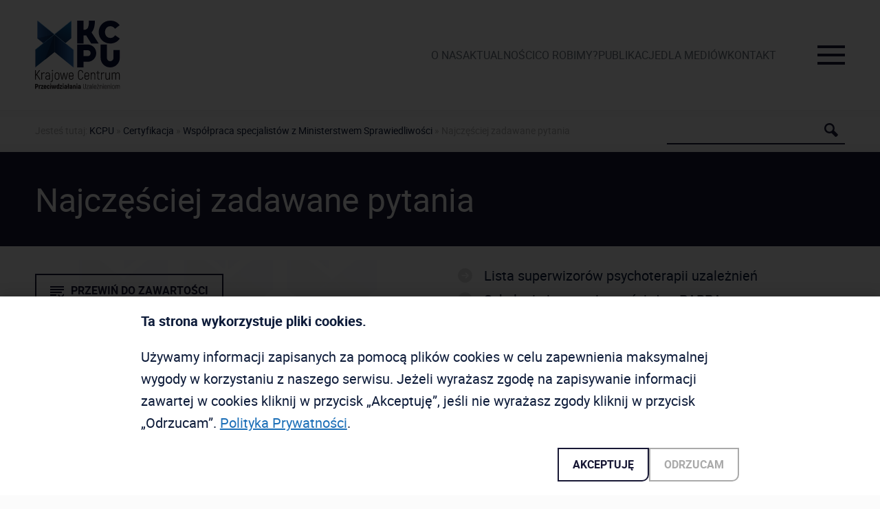

--- FILE ---
content_type: text/html; charset=UTF-8
request_url: https://kcpu.gov.pl/certyfikacja/ewidencja-specjalistow/najczesciej-zadawane-pytania/
body_size: 96694
content:
<!DOCTYPE html>

<html lang="pl-PL">

<head>

<!-- Default -->
<meta charset="UTF-8">
<meta name="viewport" content="width=device-width, initial-scale=1">
<meta name="creator" content="flowtar.com">

<!-- System head -->

<!-- Optymalizacja wyszukiwarek według Rank Math - https://rankmath.com/ -->
<title>Najczęściej zadawane pytania - KCPU</title>
<meta name="robots" content="follow, index, max-snippet:-1, max-video-preview:-1, max-image-preview:large"/>
<link rel="canonical" href="https://kcpu.gov.pl/certyfikacja/ewidencja-specjalistow/najczesciej-zadawane-pytania/" />
<meta property="og:locale" content="pl_PL" />
<meta property="og:type" content="article" />
<meta property="og:title" content="Najczęściej zadawane pytania - KCPU" />
<meta property="og:url" content="https://kcpu.gov.pl/certyfikacja/ewidencja-specjalistow/najczesciej-zadawane-pytania/" />
<meta property="og:site_name" content="KCPU" />
<meta property="og:updated_time" content="2022-11-28T01:04:42+01:00" />
<meta property="article:published_time" content="2022-11-28T00:54:48+01:00" />
<meta property="article:modified_time" content="2022-11-28T01:04:42+01:00" />
<meta name="twitter:card" content="summary_large_image" />
<meta name="twitter:title" content="Najczęściej zadawane pytania - KCPU" />
<meta name="twitter:label1" content="Czas czytania" />
<meta name="twitter:data1" content="Mniej niż minuta" />
<script type="application/ld+json" class="rank-math-schema">{"@context":"https://schema.org","@graph":[{"@type":"Organization","@id":"https://kcpu.gov.pl/#organization","name":"KCPU","url":"https://kcpu.gov.pl"},{"@type":"WebSite","@id":"https://kcpu.gov.pl/#website","url":"https://kcpu.gov.pl","name":"KCPU","publisher":{"@id":"https://kcpu.gov.pl/#organization"},"inLanguage":"pl-PL"},{"@type":"BreadcrumbList","@id":"https://kcpu.gov.pl/certyfikacja/ewidencja-specjalistow/najczesciej-zadawane-pytania/#breadcrumb","itemListElement":[{"@type":"ListItem","position":"1","item":{"@id":"https://kcpu.gov.pl","name":"KCPU"}},{"@type":"ListItem","position":"2","item":{"@id":"https://kcpu.gov.pl/certyfikacja/","name":"Certyfikacja"}},{"@type":"ListItem","position":"3","item":{"@id":"https://kcpu.gov.pl/certyfikacja/ewidencja-specjalistow/","name":"Wsp\u00f3\u0142praca specjalist\u00f3w z Ministerstwem Sprawiedliwo\u015bci"}},{"@type":"ListItem","position":"4","item":{"@id":"https://kcpu.gov.pl/certyfikacja/ewidencja-specjalistow/najczesciej-zadawane-pytania/","name":"Najcz\u0119\u015bciej zadawane pytania"}}]},{"@type":"WebPage","@id":"https://kcpu.gov.pl/certyfikacja/ewidencja-specjalistow/najczesciej-zadawane-pytania/#webpage","url":"https://kcpu.gov.pl/certyfikacja/ewidencja-specjalistow/najczesciej-zadawane-pytania/","name":"Najcz\u0119\u015bciej zadawane pytania - KCPU","datePublished":"2022-11-28T00:54:48+01:00","dateModified":"2022-11-28T01:04:42+01:00","isPartOf":{"@id":"https://kcpu.gov.pl/#website"},"inLanguage":"pl-PL","breadcrumb":{"@id":"https://kcpu.gov.pl/certyfikacja/ewidencja-specjalistow/najczesciej-zadawane-pytania/#breadcrumb"}},{"@type":"Person","@id":"https://kcpu.gov.pl/author/flowtar/","name":"Flowtar Studio","url":"https://kcpu.gov.pl/author/flowtar/","image":{"@type":"ImageObject","@id":"https://secure.gravatar.com/avatar/62b56394a5a4d14bff0253969203ffa7fe4dda327cd82c3a29c9fcbe7d45f18f?s=96&amp;d=mm&amp;r=g","url":"https://secure.gravatar.com/avatar/62b56394a5a4d14bff0253969203ffa7fe4dda327cd82c3a29c9fcbe7d45f18f?s=96&amp;d=mm&amp;r=g","caption":"Flowtar Studio","inLanguage":"pl-PL"},"sameAs":["https://kcpu.gov.pl"],"worksFor":{"@id":"https://kcpu.gov.pl/#organization"}},{"@type":"Article","headline":"Najcz\u0119\u015bciej zadawane pytania - KCPU","datePublished":"2022-11-28T00:54:48+01:00","dateModified":"2022-11-28T01:04:42+01:00","author":{"@id":"https://kcpu.gov.pl/author/flowtar/","name":"Flowtar Studio"},"publisher":{"@id":"https://kcpu.gov.pl/#organization"},"name":"Najcz\u0119\u015bciej zadawane pytania - KCPU","@id":"https://kcpu.gov.pl/certyfikacja/ewidencja-specjalistow/najczesciej-zadawane-pytania/#richSnippet","isPartOf":{"@id":"https://kcpu.gov.pl/certyfikacja/ewidencja-specjalistow/najczesciej-zadawane-pytania/#webpage"},"inLanguage":"pl-PL","mainEntityOfPage":{"@id":"https://kcpu.gov.pl/certyfikacja/ewidencja-specjalistow/najczesciej-zadawane-pytania/#webpage"}}]}</script>
<!-- /Wtyczka Rank Math WordPress SEO -->

<link rel='dns-prefetch' href='//ajax.googleapis.com' />
<link rel="alternate" title="oEmbed (JSON)" type="application/json+oembed" href="https://kcpu.gov.pl/wp-json/oembed/1.0/embed?url=https%3A%2F%2Fkcpu.gov.pl%2Fcertyfikacja%2Fewidencja-specjalistow%2Fnajczesciej-zadawane-pytania%2F" />
<link rel="alternate" title="oEmbed (XML)" type="text/xml+oembed" href="https://kcpu.gov.pl/wp-json/oembed/1.0/embed?url=https%3A%2F%2Fkcpu.gov.pl%2Fcertyfikacja%2Fewidencja-specjalistow%2Fnajczesciej-zadawane-pytania%2F&#038;format=xml" />
<style id='wp-img-auto-sizes-contain-inline-css' type='text/css'>
img:is([sizes=auto i],[sizes^="auto," i]){contain-intrinsic-size:3000px 1500px}
/*# sourceURL=wp-img-auto-sizes-contain-inline-css */
</style>
<style id='classic-theme-styles-inline-css' type='text/css'>
/*! This file is auto-generated */
.wp-block-button__link{color:#fff;background-color:#32373c;border-radius:9999px;box-shadow:none;text-decoration:none;padding:calc(.667em + 2px) calc(1.333em + 2px);font-size:1.125em}.wp-block-file__button{background:#32373c;color:#fff;text-decoration:none}
/*# sourceURL=/wp-includes/css/classic-themes.min.css */
</style>
<link rel='stylesheet' id='eeb-css-frontend-css' href='https://kcpu.gov.pl/wp-content/plugins/email-encoder-bundle/assets/css/style.css?ver=54d4eedc552c499c4a8d6b89c23d3df1' type='text/css' media='all' />
<link rel='stylesheet' id='style-css' href='https://kcpu.gov.pl/wp-content/themes/kcpu/style.css?ver=1757594005' type='text/css' media='all' />
<script type="text/javascript" src="https://ajax.googleapis.com/ajax/libs/jquery/3.1.1/jquery.min.js?ver=3.1.1" id="jquery-js"></script>
<script type="text/javascript" src="https://kcpu.gov.pl/wp-content/plugins/email-encoder-bundle/assets/js/custom.js?ver=2c542c9989f589cd5318f5cef6a9ecd7" id="eeb-js-frontend-js"></script>
<link rel="https://api.w.org/" href="https://kcpu.gov.pl/wp-json/" /><link rel="alternate" title="JSON" type="application/json" href="https://kcpu.gov.pl/wp-json/wp/v2/pages/3381" />
<!-- Links -->
<link rel="icon" type="image/png" href="/favicon-32x32.png?v=1" sizes="32x32" />
<link rel="icon" type="image/png" href="/favicon-16x16.png?v=1" sizes="16x16" />

<style id='global-styles-inline-css' type='text/css'>
:root{--wp--preset--aspect-ratio--square: 1;--wp--preset--aspect-ratio--4-3: 4/3;--wp--preset--aspect-ratio--3-4: 3/4;--wp--preset--aspect-ratio--3-2: 3/2;--wp--preset--aspect-ratio--2-3: 2/3;--wp--preset--aspect-ratio--16-9: 16/9;--wp--preset--aspect-ratio--9-16: 9/16;--wp--preset--color--black: #000000;--wp--preset--color--cyan-bluish-gray: #abb8c3;--wp--preset--color--white: #ffffff;--wp--preset--color--pale-pink: #f78da7;--wp--preset--color--vivid-red: #cf2e2e;--wp--preset--color--luminous-vivid-orange: #ff6900;--wp--preset--color--luminous-vivid-amber: #fcb900;--wp--preset--color--light-green-cyan: #7bdcb5;--wp--preset--color--vivid-green-cyan: #00d084;--wp--preset--color--pale-cyan-blue: #8ed1fc;--wp--preset--color--vivid-cyan-blue: #0693e3;--wp--preset--color--vivid-purple: #9b51e0;--wp--preset--gradient--vivid-cyan-blue-to-vivid-purple: linear-gradient(135deg,rgb(6,147,227) 0%,rgb(155,81,224) 100%);--wp--preset--gradient--light-green-cyan-to-vivid-green-cyan: linear-gradient(135deg,rgb(122,220,180) 0%,rgb(0,208,130) 100%);--wp--preset--gradient--luminous-vivid-amber-to-luminous-vivid-orange: linear-gradient(135deg,rgb(252,185,0) 0%,rgb(255,105,0) 100%);--wp--preset--gradient--luminous-vivid-orange-to-vivid-red: linear-gradient(135deg,rgb(255,105,0) 0%,rgb(207,46,46) 100%);--wp--preset--gradient--very-light-gray-to-cyan-bluish-gray: linear-gradient(135deg,rgb(238,238,238) 0%,rgb(169,184,195) 100%);--wp--preset--gradient--cool-to-warm-spectrum: linear-gradient(135deg,rgb(74,234,220) 0%,rgb(151,120,209) 20%,rgb(207,42,186) 40%,rgb(238,44,130) 60%,rgb(251,105,98) 80%,rgb(254,248,76) 100%);--wp--preset--gradient--blush-light-purple: linear-gradient(135deg,rgb(255,206,236) 0%,rgb(152,150,240) 100%);--wp--preset--gradient--blush-bordeaux: linear-gradient(135deg,rgb(254,205,165) 0%,rgb(254,45,45) 50%,rgb(107,0,62) 100%);--wp--preset--gradient--luminous-dusk: linear-gradient(135deg,rgb(255,203,112) 0%,rgb(199,81,192) 50%,rgb(65,88,208) 100%);--wp--preset--gradient--pale-ocean: linear-gradient(135deg,rgb(255,245,203) 0%,rgb(182,227,212) 50%,rgb(51,167,181) 100%);--wp--preset--gradient--electric-grass: linear-gradient(135deg,rgb(202,248,128) 0%,rgb(113,206,126) 100%);--wp--preset--gradient--midnight: linear-gradient(135deg,rgb(2,3,129) 0%,rgb(40,116,252) 100%);--wp--preset--font-size--small: 13px;--wp--preset--font-size--medium: 20px;--wp--preset--font-size--large: 36px;--wp--preset--font-size--x-large: 42px;--wp--preset--spacing--20: 0.44rem;--wp--preset--spacing--30: 0.67rem;--wp--preset--spacing--40: 1rem;--wp--preset--spacing--50: 1.5rem;--wp--preset--spacing--60: 2.25rem;--wp--preset--spacing--70: 3.38rem;--wp--preset--spacing--80: 5.06rem;--wp--preset--shadow--natural: 6px 6px 9px rgba(0, 0, 0, 0.2);--wp--preset--shadow--deep: 12px 12px 50px rgba(0, 0, 0, 0.4);--wp--preset--shadow--sharp: 6px 6px 0px rgba(0, 0, 0, 0.2);--wp--preset--shadow--outlined: 6px 6px 0px -3px rgb(255, 255, 255), 6px 6px rgb(0, 0, 0);--wp--preset--shadow--crisp: 6px 6px 0px rgb(0, 0, 0);}:where(.is-layout-flex){gap: 0.5em;}:where(.is-layout-grid){gap: 0.5em;}body .is-layout-flex{display: flex;}.is-layout-flex{flex-wrap: wrap;align-items: center;}.is-layout-flex > :is(*, div){margin: 0;}body .is-layout-grid{display: grid;}.is-layout-grid > :is(*, div){margin: 0;}:where(.wp-block-columns.is-layout-flex){gap: 2em;}:where(.wp-block-columns.is-layout-grid){gap: 2em;}:where(.wp-block-post-template.is-layout-flex){gap: 1.25em;}:where(.wp-block-post-template.is-layout-grid){gap: 1.25em;}.has-black-color{color: var(--wp--preset--color--black) !important;}.has-cyan-bluish-gray-color{color: var(--wp--preset--color--cyan-bluish-gray) !important;}.has-white-color{color: var(--wp--preset--color--white) !important;}.has-pale-pink-color{color: var(--wp--preset--color--pale-pink) !important;}.has-vivid-red-color{color: var(--wp--preset--color--vivid-red) !important;}.has-luminous-vivid-orange-color{color: var(--wp--preset--color--luminous-vivid-orange) !important;}.has-luminous-vivid-amber-color{color: var(--wp--preset--color--luminous-vivid-amber) !important;}.has-light-green-cyan-color{color: var(--wp--preset--color--light-green-cyan) !important;}.has-vivid-green-cyan-color{color: var(--wp--preset--color--vivid-green-cyan) !important;}.has-pale-cyan-blue-color{color: var(--wp--preset--color--pale-cyan-blue) !important;}.has-vivid-cyan-blue-color{color: var(--wp--preset--color--vivid-cyan-blue) !important;}.has-vivid-purple-color{color: var(--wp--preset--color--vivid-purple) !important;}.has-black-background-color{background-color: var(--wp--preset--color--black) !important;}.has-cyan-bluish-gray-background-color{background-color: var(--wp--preset--color--cyan-bluish-gray) !important;}.has-white-background-color{background-color: var(--wp--preset--color--white) !important;}.has-pale-pink-background-color{background-color: var(--wp--preset--color--pale-pink) !important;}.has-vivid-red-background-color{background-color: var(--wp--preset--color--vivid-red) !important;}.has-luminous-vivid-orange-background-color{background-color: var(--wp--preset--color--luminous-vivid-orange) !important;}.has-luminous-vivid-amber-background-color{background-color: var(--wp--preset--color--luminous-vivid-amber) !important;}.has-light-green-cyan-background-color{background-color: var(--wp--preset--color--light-green-cyan) !important;}.has-vivid-green-cyan-background-color{background-color: var(--wp--preset--color--vivid-green-cyan) !important;}.has-pale-cyan-blue-background-color{background-color: var(--wp--preset--color--pale-cyan-blue) !important;}.has-vivid-cyan-blue-background-color{background-color: var(--wp--preset--color--vivid-cyan-blue) !important;}.has-vivid-purple-background-color{background-color: var(--wp--preset--color--vivid-purple) !important;}.has-black-border-color{border-color: var(--wp--preset--color--black) !important;}.has-cyan-bluish-gray-border-color{border-color: var(--wp--preset--color--cyan-bluish-gray) !important;}.has-white-border-color{border-color: var(--wp--preset--color--white) !important;}.has-pale-pink-border-color{border-color: var(--wp--preset--color--pale-pink) !important;}.has-vivid-red-border-color{border-color: var(--wp--preset--color--vivid-red) !important;}.has-luminous-vivid-orange-border-color{border-color: var(--wp--preset--color--luminous-vivid-orange) !important;}.has-luminous-vivid-amber-border-color{border-color: var(--wp--preset--color--luminous-vivid-amber) !important;}.has-light-green-cyan-border-color{border-color: var(--wp--preset--color--light-green-cyan) !important;}.has-vivid-green-cyan-border-color{border-color: var(--wp--preset--color--vivid-green-cyan) !important;}.has-pale-cyan-blue-border-color{border-color: var(--wp--preset--color--pale-cyan-blue) !important;}.has-vivid-cyan-blue-border-color{border-color: var(--wp--preset--color--vivid-cyan-blue) !important;}.has-vivid-purple-border-color{border-color: var(--wp--preset--color--vivid-purple) !important;}.has-vivid-cyan-blue-to-vivid-purple-gradient-background{background: var(--wp--preset--gradient--vivid-cyan-blue-to-vivid-purple) !important;}.has-light-green-cyan-to-vivid-green-cyan-gradient-background{background: var(--wp--preset--gradient--light-green-cyan-to-vivid-green-cyan) !important;}.has-luminous-vivid-amber-to-luminous-vivid-orange-gradient-background{background: var(--wp--preset--gradient--luminous-vivid-amber-to-luminous-vivid-orange) !important;}.has-luminous-vivid-orange-to-vivid-red-gradient-background{background: var(--wp--preset--gradient--luminous-vivid-orange-to-vivid-red) !important;}.has-very-light-gray-to-cyan-bluish-gray-gradient-background{background: var(--wp--preset--gradient--very-light-gray-to-cyan-bluish-gray) !important;}.has-cool-to-warm-spectrum-gradient-background{background: var(--wp--preset--gradient--cool-to-warm-spectrum) !important;}.has-blush-light-purple-gradient-background{background: var(--wp--preset--gradient--blush-light-purple) !important;}.has-blush-bordeaux-gradient-background{background: var(--wp--preset--gradient--blush-bordeaux) !important;}.has-luminous-dusk-gradient-background{background: var(--wp--preset--gradient--luminous-dusk) !important;}.has-pale-ocean-gradient-background{background: var(--wp--preset--gradient--pale-ocean) !important;}.has-electric-grass-gradient-background{background: var(--wp--preset--gradient--electric-grass) !important;}.has-midnight-gradient-background{background: var(--wp--preset--gradient--midnight) !important;}.has-small-font-size{font-size: var(--wp--preset--font-size--small) !important;}.has-medium-font-size{font-size: var(--wp--preset--font-size--medium) !important;}.has-large-font-size{font-size: var(--wp--preset--font-size--large) !important;}.has-x-large-font-size{font-size: var(--wp--preset--font-size--x-large) !important;}
/*# sourceURL=global-styles-inline-css */
</style>
</head>

<body vocab="http://schema.org/" id="grid">

<!-- Header -->
<header class="theme-header header v1" id="theme-header-header-1">
	<div class="style margin v1">

		<!-- Logo -->
		<a class="theme-header logo v1" href="/">
			<svg viewBox="0 0 911 735" xmlns="http://www.w3.org/2000/svg" xmlns:xlink="http://www.w3.org/1999/xlink" xml:space="preserve" style="fill-rule:evenodd;clip-rule:evenodd;stroke-linejoin:round;stroke-miterlimit:2"><g transform="matrix(.9912 0 0 .9906 0 -.224)"><path style="fill:none" d="M0 .226h918.168v740.987H0z"/><clipPath id="a"><path d="M0 .226h918.168v740.987H0z"/></clipPath><g clip-path="url(#a)"><path d="m0 .625-1.734 2.358v9.468h-2.15v-24.277h2.15V-.242L.243-3.086l6.208-8.74h2.67L1.387-1.248l8.705 13.699H7.526L0 .625Z" style="fill:#231f20;fill-rule:nonzero" transform="matrix(4.20283 0 0 4.20618 16.486 584.22)"/><path d="M0-18.243v2.22c-.694-.255-1.457-.382-2.289-.382-1.318 0-2.364.498-3.139 1.491-.775.995-1.161 2.347-1.161 4.058V.173h-2.047v-18.208h1.7l.347 2.289v.035c.485-.855 1.127-1.52 1.924-1.994.798-.474 1.74-.711 2.827-.711.763 0 1.375.058 1.838.173" style="fill:#231f20;fill-rule:nonzero" transform="matrix(4.20283 0 0 4.20618 103.65 635.868)"/><path d="M0 12.936c.682-.694 1.023-1.641 1.023-2.844V6.867h-3.676c-1.341 0-2.358.306-3.052.919s-1.041 1.497-1.041 2.653.359 2.035 1.076 2.636c.716.601 1.687.901 2.913.901 1.156 0 2.075-.346 2.757-1.04M1.578-1.422c.994 1.087 1.491 2.555 1.491 4.404v12.59H1.301l-.174-1.734c-1.018 1.434-2.416 2.15-4.196 2.15-1.712 0-3.099-.497-4.162-1.491-1.064-.994-1.595-2.359-1.595-4.093 0-1.757.543-3.104 1.63-4.04 1.086-.937 2.623-1.405 4.612-1.405h3.607V3.017C1.023 1.676.716.659.104-.035c-.613-.693-1.509-1.04-2.688-1.04-1.04 0-1.89.283-2.549.849-.659.567-1.023 1.348-1.092 2.341h-2.047c.07-1.572.625-2.826 1.665-3.763 1.041-.936 2.405-1.404 4.093-1.404 1.734 0 3.098.543 4.092 1.63" style="fill:#231f20;fill-rule:nonzero" transform="matrix(4.20283 0 0 4.20618 147.451 571.097)"/><path d="M0-25.768c-.301-.3-.451-.705-.451-1.214 0-.508.15-.913.451-1.214.3-.3.705-.451 1.214-.451.508 0 .913.151 1.214.451.3.301.451.706.451 1.214 0 .509-.151.914-.451 1.214-.301.301-.706.451-1.214.451-.509 0-.914-.15-1.214-.451M-3.607.902C-2.22.879-1.243.509-.676-.208-.11-.925.173-2 .173-3.433v-18.555H2.22v18.555c0 1.988-.481 3.531-1.44 4.63-.959 1.098-2.422 1.659-4.387 1.682V.902Z" style="fill:#231f20;fill-rule:nonzero" transform="matrix(4.20283 0 0 4.20618 182.215 652.495)"/><path d="M0 12.762c.694-.751 1.04-1.902 1.04-3.451V3.45C1.04 1.901.694.751 0-.001c-.694-.751-1.677-1.127-2.948-1.127-1.272 0-2.254.376-2.948 1.127-.693.752-1.04 1.902-1.04 3.451v5.861c0 1.549.347 2.7 1.04 3.451.694.752 1.676 1.127 2.948 1.127 1.271 0 2.254-.375 2.948-1.127m-7.37 1.422c-1.098-1.145-1.647-2.769-1.647-4.873V3.45c0-2.104.549-3.728 1.647-4.873 1.098-1.144 2.572-1.716 4.422-1.716 1.85 0 3.324.572 4.422 1.716C2.572-.278 3.121 1.346 3.121 3.45v5.861c0 2.104-.549 3.728-1.647 4.873-1.098 1.144-2.572 1.717-4.422 1.717-1.85 0-3.324-.573-4.422-1.717" style="fill:#231f20;fill-rule:nonzero" transform="matrix(4.20283 0 0 4.20618 249.557 571.463)"/><path d="M0-18.208-4.509 0h-2.254l-2.219-9.052a89.334 89.334 0 0 1-.763-3.434c-.255-1.248-.417-2.161-.486-2.739h-.069c-.07.578-.232 1.491-.486 2.739a93.284 93.284 0 0 1-.763 3.434L-13.769 0h-2.254l-4.508-18.208h2.15l2.254 9.919c.324 1.434.636 2.948.937 4.543l.242 1.179h.07c.462-2.473.901-4.612 1.318-6.416l2.184-8.878h2.22l2.185 8.878c.416 1.804.855 3.943 1.318 6.416h.069l.243-1.179c.3-1.595.612-3.109.936-4.543l2.255-9.919H0Z" style="fill:#231f20;fill-rule:nonzero" transform="matrix(4.20283 0 0 4.20618 354.795 636.596)"/><path d="M0-12.728c-.682.74-1.023 1.861-1.023 3.364v2.116h7.907v-2.116c0-1.503-.347-2.624-1.04-3.364-.694-.74-1.677-1.11-2.948-1.11-1.249 0-2.214.37-2.896 1.11m8.965 9.919C8.826-.89 8.225.578 7.162 1.595 6.098 2.613 4.63 3.121 2.757 3.121c-1.803 0-3.231-.566-4.283-1.699C-2.578.289-3.104-1.306-3.104-3.364v-6c0-2.057.538-3.653 1.613-4.786 1.075-1.133 2.525-1.699 4.352-1.699 1.85 0 3.324.566 4.422 1.699 1.098 1.133 1.647 2.729 1.647 4.786v4.023h-9.953v1.977C-1.023-1.861-.688-.74-.017 0c.67.74 1.618 1.11 2.844 1.11 1.271 0 2.236-.318 2.895-.954.659-.635 1.058-1.624 1.197-2.965h2.046Z" style="fill:#231f20;fill-rule:nonzero" transform="matrix(4.20283 0 0 4.20618 376.733 624.924)"/><path d="M0 21.26c-1.214-1.283-1.821-3.069-1.821-5.358V5.359c0-2.289.595-4.076 1.786-5.359 1.191-1.283 2.758-1.925 4.7-1.925 1.988 0 3.577.607 4.768 1.821 1.191 1.214 1.844 2.943 1.96 5.185H9.312c-.116-1.687-.572-2.953-1.37-3.798C7.144.44 6.052.018 4.665.018c-1.342 0-2.411.45-3.208 1.352C.659 2.272.26 3.602.26 5.359v10.543c0 1.757.41 3.086 1.231 3.988.821.902 1.925 1.353 3.312 1.353 2.798 0 4.37-1.688 4.717-5.064h2.081c-.185 2.22-.867 3.942-2.046 5.168-1.179 1.225-2.763 1.838-4.752 1.838-1.988 0-3.589-.642-4.803-1.925" style="fill:#231f20;fill-rule:nonzero" transform="matrix(4.20283 0 0 4.20618 471.04 540.826)"/><path d="M0-12.728c-.682.74-1.023 1.861-1.023 3.364v2.116h7.907v-2.116c0-1.503-.347-2.624-1.04-3.364-.694-.74-1.677-1.11-2.948-1.11-1.249 0-2.214.37-2.896 1.11m8.965 9.919C8.826-.89 8.225.578 7.162 1.595 6.098 2.613 4.63 3.121 2.757 3.121c-1.803 0-3.231-.566-4.283-1.699C-2.578.289-3.104-1.306-3.104-3.364v-6c0-2.057.538-3.653 1.613-4.786 1.075-1.133 2.525-1.699 4.352-1.699 1.85 0 3.324.566 4.422 1.699 1.098 1.133 1.647 2.729 1.647 4.786v4.023h-9.953v1.977C-1.023-1.861-.688-.74-.017 0c.67.74 1.618 1.11 2.844 1.11 1.271 0 2.237-.318 2.895-.954.659-.635 1.058-1.624 1.197-2.965h2.046Z" style="fill:#231f20;fill-rule:nonzero" transform="matrix(4.20283 0 0 4.20618 545.665 624.924)"/><path d="M0-15.26c.855 1.122 1.283 2.885 1.283 5.289V1.682H-.763V-9.659c0-1.849-.266-3.202-.798-4.058C-2.093-14.572-2.948-15-4.127-15c-1.272 0-2.289.503-3.052 1.509-.763 1.006-1.145 2.387-1.145 4.144V1.682h-2.046v-18.208h1.7l.346 2.254c.486-.855 1.122-1.514 1.908-1.976.786-.463 1.722-.694 2.809-.694 1.549 0 2.751.561 3.607 1.682" style="fill:#231f20;fill-rule:nonzero" transform="matrix(4.20283 0 0 4.20618 643.692 629.521)"/><path d="M0 18.693v1.942h-1.04c-1.665 0-2.943-.491-3.833-1.474-.89-.982-1.335-2.352-1.335-4.11V4.161h-2.774V2.254h2.774v-4.196h2.046v4.196h3.746v1.907h-3.746v10.89c0 2.428 1.041 3.642 3.122 3.642H0Z" style="fill:#231f20;fill-rule:nonzero" transform="matrix(4.20283 0 0 4.20618 698.207 550.53)"/><path d="M0-18.243v2.22c-.694-.255-1.457-.382-2.289-.382-1.318 0-2.364.498-3.139 1.491-.775.995-1.161 2.347-1.161 4.058V.173h-2.047v-18.208h1.7l.347 2.289v.035c.485-.855 1.127-1.52 1.924-1.994.798-.474 1.74-.711 2.827-.711.763 0 1.375.058 1.838.173" style="fill:#231f20;fill-rule:nonzero" transform="matrix(4.20283 0 0 4.20618 747.036 635.868)"/><path d="M0-18.624V-.416h-1.699l-.347-2.255c-.486.856-1.122 1.515-1.908 1.977C-4.74-.231-5.676 0-6.763 0c-1.549 0-2.752-.56-3.607-1.682-.855-1.121-1.283-2.884-1.283-5.289v-11.653h2.046v11.341c0 1.85.266 3.202.798 4.058.532.855 1.387 1.283 2.566 1.283 1.272 0 2.289-.503 3.052-1.509.763-1.006 1.145-2.387 1.145-4.144v-11.029H0Z" style="fill:#231f20;fill-rule:nonzero" transform="matrix(4.20283 0 0 4.20618 807.09 638.346)"/><path d="M0-15.086c.844 1.179 1.266 2.937 1.266 5.272V1.769H-.78v-11.41c0-1.85-.266-3.191-.798-4.023-.532-.832-1.307-1.249-2.324-1.249-1.248 0-2.254.503-3.017 1.509-.763 1.006-1.144 2.388-1.144 4.144V1.769h-2.047v-11.41c0-1.85-.277-3.191-.832-4.023-.555-.832-1.353-1.249-2.393-1.249-1.226 0-2.208.503-2.948 1.509-.74 1.006-1.11 2.388-1.11 4.144V1.769h-2.046v-18.208h1.699l.313 2.359c.462-.879 1.069-1.561 1.82-2.046.751-.486 1.659-.729 2.723-.729 1.04 0 1.936.29 2.688.867.751.578 1.312 1.457 1.682 2.636.439-1.086 1.08-1.942 1.925-2.566.843-.625 1.89-.937 3.138-.937 1.457 0 2.607.59 3.451 1.769" style="fill:#231f20;fill-rule:nonzero" transform="matrix(4.20283 0 0 4.20618 908.025 629.155)"/><path d="M0-1.32c.269-.318.403-.782.403-1.394 0-.623-.134-1.094-.403-1.412-.269-.317-.666-.476-1.192-.476h-1.082v3.759h1.082c.526 0 .923-.159 1.192-.477m1.962-4.603c.746.771 1.119 1.84 1.119 3.209 0 1.37-.373 2.436-1.119 3.2-.746.764-1.785 1.146-3.117 1.146h-1.119v4.126h-2.604V-7.078h3.723c1.332 0 2.371.385 3.117 1.155" style="fill:#231f20;fill-rule:nonzero" transform="matrix(4.20283 0 0 4.20618 20.484 712.396)"/><path d="M0-9.517v2.384a2.745 2.745 0 0 0-1.174-.257c-.538 0-.953.156-1.247.468-.293.311-.44.779-.44 1.402V.22h-2.493v-9.719h1.65l.202 1.119a2.66 2.66 0 0 1 1.008-1.009c.416-.232.892-.348 1.43-.348.453 0 .807.073 1.064.22" style="fill:#231f20;fill-rule:nonzero" transform="matrix(4.20283 0 0 4.20618 61.253 735.694)"/><path d="M0 6.675 3.264.77H.385v-2.292h6.07V0L3.246 5.905h3.392v2.292H0V6.675Z" style="fill:#231f20;fill-rule:nonzero" transform="matrix(4.20283 0 0 4.20618 62.023 702.14)"/><path d="M0-4.877c-.171.226-.257.584-.257 1.073v.513h2.109v-.513c0-.489-.089-.847-.266-1.073-.177-.226-.449-.339-.816-.339-.342 0-.599.113-.77.339M4.364-.669C4.266.383 3.9 1.199 3.264 1.779c-.636.581-1.485.871-2.549.871-1.088 0-1.941-.339-2.558-1.017-.617-.679-.926-1.617-.926-2.815v-2.586c0-1.185.309-2.108.926-2.769.617-.66 1.482-.99 2.595-.99 1.124 0 2.001.33 2.631.99.63.661.945 1.584.945 2.769v2.183H-.257v.403C-.257-.216.079.267.752.267c.342 0 .587-.067.733-.202.147-.135.263-.379.349-.734h2.53Z" style="fill:#231f20;fill-rule:nonzero" transform="matrix(4.20283 0 0 4.20618 104.564 726.394)"/><path d="M0 8.251c-.611-.642-.917-1.537-.917-2.686V2.667C-.917 1.53-.611.641 0-.001c.611-.641 1.461-.962 2.549-.962 1.137 0 2.008.314 2.613.944.605.63.926 1.525.963 2.686H3.612c-.036-.831-.373-1.247-1.008-1.247-.66 0-.99.416-.99 1.247v2.898c0 .415.085.73.256.944.171.214.416.321.734.321.623 0 .965-.422 1.027-1.265h2.512c-.025 1.149-.355 2.044-.99 2.686-.636.642-1.504.963-2.604.963-1.088 0-1.938-.321-2.549-.963" style="fill:#231f20;fill-rule:nonzero" transform="matrix(4.20283 0 0 4.20618 132.078 698.789)"/><path d="M351.297 199.287h2.512v9.719h-2.512v-9.719Zm.275-1.825a1.348 1.348 0 0 1-.385-.981c0-.391.128-.718.385-.981.256-.263.587-.394.99-.394.391 0 .718.131.981.394s.394.59.394.981c0 .367-.134.688-.403.963a1.31 1.31 0 0 1-.972.412c-.403 0-.734-.131-.99-.394" style="fill:#231f20;fill-rule:nonzero" transform="matrix(4.20283 0 0 4.20618 -1313.536 -142.497)"/><path d="M0-9.719-2.219 0h-2.695l-.477-2.164c-.342-1.577-.563-3.038-.66-4.383h-.11c-.098 1.345-.318 2.806-.66 4.383L-7.298 0h-2.696l-2.219-9.719h2.586l.513 3.392c.025.123.043.239.055.349l.037.33c.232 1.479.361 2.463.385 2.952h.11c.074-.587.245-1.717.514-3.392l.586-3.448h2.641l.587 3.448c.269 1.675.44 2.805.513 3.392h.11c.025-.489.153-1.473.385-2.952l.037-.33c.012-.11.03-.226.055-.349l.513-3.392H0Z" style="fill:#231f20;fill-rule:nonzero" transform="matrix(4.20283 0 0 4.20618 228.644 736.619)"/><path d="M0 .788c0-.954-.367-1.43-1.1-1.43-.318 0-.56.119-.725.357-.165.239-.247.596-.247 1.073v2.531c0 .476.082.837.247 1.081.165.245.407.367.725.367.354 0 .626-.122.816-.367.189-.244.284-.605.284-1.081V.788Zm2.439-7.151V6.949H.733l-.11-.862c-.269.306-.589.56-.962.761a2.347 2.347 0 0 1-1.128.303c-.954 0-1.718-.351-2.292-1.054-.575-.703-.862-1.629-.862-2.778V.788c0-.758.131-1.424.394-1.999.263-.574.633-1.02 1.11-1.338.476-.318 1.027-.477 1.65-.477.526 0 1.015.177 1.467.532v-3.869h2.439Z" style="fill:#231f20;fill-rule:nonzero" transform="matrix(4.20283 0 0 4.20618 250.993 707.466)"/><path d="M0 6.675 3.264.77H.385v-2.292h6.07V0L3.246 5.905h3.392v2.292H0V6.675Z" style="fill:#231f20;fill-rule:nonzero" transform="matrix(4.20283 0 0 4.20618 265.328 702.14)"/><path d="M383.423 199.287h2.512v9.719h-2.512v-9.719Zm.275-1.825a1.352 1.352 0 0 1-.385-.981c0-.391.129-.718.385-.981.257-.263.587-.394.991-.394.391 0 .718.131.981.394.262.263.394.59.394.981 0 .367-.135.688-.404.963a1.31 1.31 0 0 1-.971.412c-.404 0-.734-.131-.991-.394" style="fill:#231f20;fill-rule:nonzero" transform="matrix(4.20283 0 0 4.20618 -1313.536 -142.497)"/><path d="M0 2.036h-.844c-.379 0-.678.089-.898.266-.22.177-.33.437-.33.779 0 .269.076.489.229.66.153.172.394.257.724.257.343 0 .615-.107.816-.321.202-.214.303-.504.303-.871v-.77Zm1.705-5.18c.538.63.807 1.574.807 2.833v6.179H.532l-.147-.916a2.129 2.129 0 0 1-.798.852c-.348.214-.785.321-1.311.321-.88 0-1.583-.284-2.108-.853-.526-.568-.789-1.298-.789-2.191 0-1.002.339-1.76 1.018-2.274.678-.513 1.58-.77 2.705-.77H0v-.348c0-.465-.064-.81-.193-1.036-.128-.226-.351-.339-.669-.339-.245 0-.458.07-.642.21-.183.141-.293.358-.33.651h-2.512c.049-1.026.382-1.827 1-2.402.617-.574 1.457-.862 2.521-.862 1.149 0 1.992.315 2.53.945" style="fill:#231f20;fill-rule:nonzero" transform="matrix(4.20283 0 0 4.20618 333.533 711.933)"/><path d="m0-1.302-1.137.385v6.913h-2.494V-.092l-1.155.385v-1.888l1.155-.385v-5.318h2.494v4.492L0-3.191v1.889Z" style="fill:#231f20;fill-rule:nonzero" transform="matrix(4.20283 0 0 4.20618 368.906 711.395)"/><path d="M0 2.036h-.844c-.379 0-.678.089-.898.266-.22.177-.33.437-.33.779 0 .269.076.489.229.66.153.172.394.257.724.257.343 0 .615-.107.816-.321.202-.214.303-.504.303-.871v-.77Zm1.705-5.18c.538.63.807 1.574.807 2.833v6.179H.532l-.147-.916a2.129 2.129 0 0 1-.798.852c-.348.214-.785.321-1.311.321-.88 0-1.583-.284-2.108-.853-.526-.568-.789-1.298-.789-2.191 0-1.002.339-1.76 1.018-2.274.678-.513 1.58-.77 2.705-.77H0v-.348c0-.465-.064-.81-.193-1.036-.128-.226-.351-.339-.669-.339-.245 0-.458.07-.642.21-.183.141-.293.358-.33.651h-2.512c.049-1.026.382-1.827.999-2.402.618-.574 1.458-.862 2.522-.862 1.149 0 1.992.315 2.53.945" style="fill:#231f20;fill-rule:nonzero" transform="matrix(4.20283 0 0 4.20618 390.948 711.933)"/><path d="M0-7.921c.501.678.752 1.672.752 2.98v5.959H-1.76v-5.959c0-.575-.077-.987-.23-1.238-.153-.25-.388-.376-.706-.376-.33 0-.586.122-.77.367-.183.245-.275.599-.275 1.063v6.143h-2.494V-8.7h1.651l.183.99c.501-.819 1.265-1.229 2.292-1.229.905 0 1.608.34 2.109 1.018" style="fill:#231f20;fill-rule:nonzero" transform="matrix(4.20283 0 0 4.20618 435.417 732.333)"/><path d="M418.63 199.287h2.512v9.719h-2.512v-9.719Zm.276-1.825a1.348 1.348 0 0 1-.386-.981c0-.391.129-.718.386-.981.256-.263.586-.394.99-.394.391 0 .718.131.981.394s.394.59.394.981c0 .367-.135.688-.403.963a1.31 1.31 0 0 1-.972.412c-.404 0-.734-.131-.99-.394" style="fill:#231f20;fill-rule:nonzero" transform="matrix(4.20283 0 0 4.20618 -1313.536 -142.497)"/><path d="M0 2.036h-.844c-.379 0-.678.089-.898.266-.22.177-.33.437-.33.779 0 .269.076.489.229.66.153.172.394.257.724.257.343 0 .615-.107.816-.321.202-.214.303-.504.303-.871v-.77Zm1.705-5.18c.538.63.807 1.574.807 2.833v6.179H.532l-.147-.916a2.129 2.129 0 0 1-.798.852c-.348.214-.785.321-1.311.321-.88 0-1.583-.284-2.108-.853-.526-.568-.789-1.298-.789-2.191 0-1.002.339-1.76 1.018-2.274.678-.513 1.58-.77 2.704-.77H0v-.348c0-.465-.064-.81-.193-1.036-.128-.226-.351-.339-.669-.339-.245 0-.458.07-.642.21-.183.141-.293.358-.33.651h-2.512c.049-1.026.382-1.827.999-2.402.618-.574 1.458-.862 2.522-.862 1.149 0 1.992.315 2.53.945" style="fill:#231f20;fill-rule:nonzero" transform="matrix(4.20283 0 0 4.20618 481.5 711.933)"/><path d="M0 10.965c-.636-.678-.954-1.641-.954-2.888v-9.095H.183v9.095c0 .941.211 1.644.633 2.109.422.464.999.696 1.733.696.733 0 1.311-.232 1.733-.696.421-.465.632-1.168.632-2.109v-9.095h1.137v9.095c0 1.247-.318 2.21-.953 2.888-.636.678-1.486 1.018-2.549 1.018-1.064 0-1.914-.34-2.549-1.018" style="fill:#231f20;fill-rule:nonzero" transform="matrix(4.20283 0 0 4.20618 522.655 686.91)"/><path d="M0 7.867 4.328.129H.202V-.88h5.427v.862L1.302 7.739h4.474v1.008H0v-.88Z" style="fill:#231f20;fill-rule:nonzero" transform="matrix(4.20283 0 0 4.20618 553.87 699.823)"/><path d="M0 6.839c.36-.367.541-.868.541-1.504V3.63h-1.944c-.709 0-1.247.162-1.613.486-.367.324-.551.792-.551 1.403s.19 1.076.569 1.393c.379.318.892.477 1.54.477.611 0 1.097-.183 1.458-.55M.834-.753c.526.575.789 1.351.789 2.329v6.657H.688l-.092-.917c-.538.758-1.278 1.137-2.219 1.137-.905 0-1.638-.263-2.2-.789-.563-.525-.844-1.247-.844-2.164 0-.929.287-1.641.862-2.136.575-.495 1.387-.743 2.439-.743H.541V1.595C.541.886.379.348.055-.019c-.324-.367-.798-.55-1.421-.55-.55 0-.999.15-1.348.449-.348.3-.541.712-.578 1.238h-1.081c.036-.831.33-1.495.88-1.99.55-.495 1.271-.742 2.164-.742.916 0 1.638.287 2.163.861" style="fill:#231f20;fill-rule:nonzero" transform="matrix(4.20283 0 0 4.20618 602.69 701.99)"/><path style="fill:#231f20" d="M460.035 195.106h1.082v13.258h-1.082z" transform="matrix(4.20283 0 0 4.20618 -1313.536 -139.796)"/><path d="M0-6.73c-.361.391-.541.984-.541 1.779v1.118H3.64v-1.118c0-.795-.183-1.388-.55-1.779-.367-.391-.887-.587-1.559-.587-.66 0-1.171.196-1.531.587m4.74 5.244C4.667-.471 4.349.305 3.787.843c-.563.538-1.339.807-2.329.807-.954 0-1.709-.299-2.265-.898s-.834-1.443-.834-2.531v-3.172c0-1.088.284-1.932.852-2.531.569-.599 1.336-.898 2.302-.898.978 0 1.757.299 2.338.898.58.599.871 1.443.871 2.531v2.127H-.541v1.045c0 .795.177 1.388.532 1.779.354.391.855.586 1.503.586.673 0 1.183-.167 1.532-.504.348-.336.559-.858.632-1.568H4.74Z" style="fill:#231f20;fill-rule:nonzero" transform="matrix(4.20283 0 0 4.20618 640.763 730.449)"/><path d="M0-10.122c-.159-.159-.238-.373-.238-.642s.079-.483.238-.642c.159-.158.373-.238.642-.238s.483.08.642.238c.158.159.238.373.238.642s-.08.483-.238.642c-.159.159-.373.238-.642.238S.159-9.963 0-10.122M-2.237.642 2.09-7.096h-4.125v-1.009h5.427v.862L-.935.514h4.474v1.008h-5.776v-.88Z" style="fill:#231f20;fill-rule:nonzero" transform="matrix(4.20283 0 0 4.20618 675.096 730.217)"/><path d="M0-8.069c.452.593.678 1.525.678 2.796V.889H-.403v-5.997c0-.977-.141-1.693-.422-2.145-.282-.452-.734-.678-1.357-.678-.673 0-1.21.265-1.614.797-.403.532-.605 1.263-.605 2.191V.889h-1.082v-9.627h.899l.183 1.192a2.768 2.768 0 0 1 1.009-1.046c.415-.244.91-.366 1.485-.366.819 0 1.455.296 1.907.889" style="fill:#231f20;fill-rule:nonzero" transform="matrix(4.20283 0 0 4.20618 720.104 732.88)"/><path d="M486.863 198.646h1.082v9.627h-1.082v-9.627Zm-.11-2.017c-.159-.158-.239-.373-.239-.642 0-.268.08-.482.239-.641.158-.159.372-.239.641-.239s.483.08.642.239c.159.159.239.373.239.641 0 .269-.08.484-.239.642-.159.159-.373.239-.642.239s-.483-.08-.641-.239" style="fill:#231f20;fill-rule:nonzero" transform="matrix(4.20283 0 0 4.20618 -1313.536 -139.418)"/><path d="M0-6.73c-.361.391-.541.984-.541 1.779v1.118H3.64v-1.118c0-.795-.183-1.388-.55-1.779-.367-.391-.887-.587-1.559-.587-.66 0-1.171.196-1.531.587m4.74 5.244C4.667-.471 4.349.305 3.787.843c-.563.538-1.339.807-2.329.807-.954 0-1.709-.299-2.265-.898s-.834-1.443-.834-2.531v-3.172c0-1.088.284-1.932.853-2.531.568-.599 1.335-.898 2.301-.898.978 0 1.757.299 2.338.898.58.599.871 1.443.871 2.531v2.127H-.541v1.045c0 .795.177 1.388.532 1.779.354.391.855.586 1.503.586.673 0 1.183-.167 1.532-.504.348-.336.559-.858.632-1.568H4.74Z" style="fill:#231f20;fill-rule:nonzero" transform="matrix(4.20283 0 0 4.20618 753.28 730.449)"/><path d="M0-8.069c.452.593.678 1.525.678 2.796V.889H-.403v-5.997c0-.977-.141-1.693-.422-2.145-.282-.452-.734-.678-1.357-.678-.673 0-1.21.265-1.614.797-.403.532-.605 1.263-.605 2.191V.889h-1.082v-9.627h.899l.183 1.192a2.768 2.768 0 0 1 1.009-1.046c.415-.244.91-.366 1.485-.366.819 0 1.455.296 1.907.889" style="fill:#231f20;fill-rule:nonzero" transform="matrix(4.20283 0 0 4.20618 805.11 732.88)"/><path d="M507.088 198.646h1.082v9.627h-1.082v-9.627Zm-.11-2.017c-.159-.158-.238-.373-.238-.642 0-.268.079-.482.238-.641.159-.159.373-.239.642-.239s.483.08.642.239c.159.159.238.373.238.641 0 .269-.079.484-.238.642-.159.159-.373.239-.642.239s-.483-.08-.642-.239" style="fill:#231f20;fill-rule:nonzero" transform="matrix(4.20283 0 0 4.20618 -1313.536 -139.418)"/><path d="M0 6.748c.367-.397.55-1.005.55-1.825V1.824C.55 1.006.367.397 0 0c-.367-.397-.886-.596-1.559-.596-.672 0-1.192.199-1.558.596-.367.397-.55 1.006-.55 1.824v3.099c0 .82.183 1.428.55 1.825.366.397.886.596 1.558.596.673 0 1.192-.199 1.559-.596m-3.897.752c-.58-.605-.871-1.464-.871-2.577V1.824c0-1.112.291-1.971.871-2.576.581-.605 1.36-.908 2.338-.908s1.758.303 2.338.908c.581.605.871 1.464.871 2.576v3.099c0 1.113-.29 1.972-.871 2.577-.58.605-1.36.908-2.338.908s-1.757-.303-2.338-.908" style="fill:#231f20;fill-rule:nonzero" transform="matrix(4.20283 0 0 4.20618 851.425 702.179)"/><path d="M0-7.977c.446.623.669 1.553.669 2.787V.935H-.413v-6.033c0-.978-.14-1.687-.421-2.127-.282-.44-.691-.66-1.229-.66-.66 0-1.192.266-1.595.797-.404.532-.605 1.263-.605 2.192V.935h-1.082v-6.033c0-.978-.147-1.687-.44-2.127-.294-.44-.716-.66-1.266-.66-.648 0-1.167.266-1.558.797-.392.532-.587 1.263-.587 2.192V.935h-1.082v-9.627h.899l.165 1.247c.244-.465.565-.825.962-1.082.397-.257.877-.385 1.44-.385.55 0 1.023.153 1.421.458.397.306.694.77.889 1.394.232-.575.572-1.027 1.018-1.357.446-.33.999-.495 1.659-.495.771 0 1.379.312 1.825.935" style="fill:#231f20;fill-rule:nonzero" transform="matrix(4.20283 0 0 4.20618 910.732 732.686)"/><path d="M0 58.648c-4.028 0-7.814-.725-11.359-2.175-3.545-1.451-6.62-3.477-9.224-6.082-2.606-2.605-4.673-5.692-6.203-9.265-1.531-3.571-2.296-7.452-2.296-11.641v-.161c0-4.08.751-7.907 2.255-11.48 1.503-3.571 3.572-6.686 6.204-9.345 2.631-2.659 5.76-4.739 9.385-6.243C-7.612.752-3.652 0 .645 0c2.9 0 5.531.282 7.894.846 2.364.564 4.524 1.37 6.486 2.417a25.908 25.908 0 0 1 5.316 3.746 30.836 30.836 0 0 1 4.23 4.753l-11.762 9.103c-1.611-2.04-3.383-3.651-5.317-4.834C5.559 14.85 3.223 14.26.484 14.26c-1.988 0-3.801.389-5.439 1.168a13.003 13.003 0 0 0-4.228 3.181c-1.183 1.344-2.109 2.929-2.78 4.754-.672 1.826-1.007 3.759-1.007 5.799v.162c0 2.094.335 4.068 1.007 5.921.671 1.853 1.597 3.451 2.78 4.794a12.96 12.96 0 0 0 4.228 3.181c1.638.78 3.451 1.169 5.439 1.169 1.45 0 2.779-.162 3.988-.484a12.094 12.094 0 0 0 3.302-1.41 17.763 17.763 0 0 0 2.82-2.175 32.565 32.565 0 0 0 2.618-2.779l11.762 8.378a42.068 42.068 0 0 1-4.391 5.076 25.227 25.227 0 0 1-5.397 4.027c-2.014 1.128-4.27 2.015-6.768 2.659-2.496.645-5.304.967-8.418.967" style="fill:#070d36;fill-rule:nonzero" transform="matrix(4.20283 0 0 4.20618 808.657 .272)"/><path d="M0 9.56v-20.192h-16.157V6.401h-.001v2.982a8.473 8.473 0 0 1-8.465 8.797 8.474 8.474 0 0 1-8.474-8.473c0-.06.004-.118.005-.177h-.005V7.302h-.001v-31.93h-16.157V9.53h-.007l.007.001c.001 13.602 11.019 24.628 24.621 24.628C-11.042 34.159-.016 23.149 0 9.56Z" style="fill:#070d36;fill-rule:nonzero" transform="matrix(4.20283 0 0 4.20618 913.61 361.241)"/><path d="M0 1.511C.609.926 9.018-7.542 8.7-28.593H-6.671v1.28c.059 3.148-.06 11.407-2.64 16.767l-.006.012s-1.584 3.508-5.563 4.835l-.156.049s-.136.042-.38.111c-.12.033-.24.065-.364.093l-.036.009c-1.301.288-2.821.341-4.584.005l.001-.001h-.008v-.591h.003v-22.573h-16.27v58.705h16.27V9.219c1.384.134 3.909.264 6.533-.171l13.052 21.06h19.204L0 1.511Z" style="fill:#070d36;fill-rule:nonzero" transform="matrix(4.20283 0 0 4.20618 608.674 120.51)"/><path d="M0 .92C-.053.92-.106.917-.159.916V.92h-2.005v.001h-8.385v-15.248h7.574v.001h2.683c.097-.004.194-.008.292-.008A7.627 7.627 0 0 1 0 .92m-1.855-29.83h-4.666l-4.028.026h-16.23V29.83h16.23V15.463h10.39v.008l.001-.008c12.243 0 22.167-9.917 22.167-22.16 0-12.223-9.797-22.181-22.012-22.212l-1.852-.001Z" style="fill:#070d36;fill-rule:nonzero" transform="matrix(4.20283 0 0 4.20618 567.091 379.254)"/><g transform="matrix(0 419.6733 419.33904 0 105.291 246.055)"><clipPath id="b"><path d="M.166-.245h.452l-.397.49h-.45l.395-.49Z" clip-rule="nonzero"/></clipPath><g clip-path="url(#b)"><use xlink:href="#c" x="2.577" y="148.725" width="203.816" height="352.192" transform="matrix(0 .0024 .0024 0 -.586 -.251)"/></g></g><path d="M.175-.356h1.287L.882.36-.402.356l.577-.712Z" style="fill:url(#d);fill-rule:nonzero" transform="matrix(159.73402 129.5453 129.44212 -159.86134 226.37 259.134)"/><path d="M.387-.604h.46l.167.811L-.269.196l.656-.8Z" style="fill:url(#e);fill-rule:nonzero" transform="scale(181.81365 -181.95857) rotate(-39.344 -.357 -.476)"/><g transform="scale(276.1288 -276.3489) rotate(-39.005 .288 -1.23)"><clipPath id="f"><path d="M.219-.395h.545l.061.297-.428.529-.178-.826Z" clip-rule="nonzero"/></clipPath><g clip-path="url(#f)"><use xlink:href="#g" x="208.811" y="1.946" width="180.216" height="239.15" transform="matrix(.00283 .00229 .0023 -.00283 -.71 -.456)"/></g></g><path d="M-.139-.004h1.276l.002.008L-.138.003l-.001-.007Z" style="fill:url(#h);fill-rule:nonzero" transform="scale(391.40372 -391.7157) rotate(-38.861 -.04 -.292)"/><path d="M14.187-4.858h.734l-28.542-34.927-.736.006S14.191-4.862 14.187-4.858" style="fill:#69b3e3;fill-rule:nonzero" transform="matrix(3.25434 -2.66164 -2.65952 -3.25693 354.749 337.78)"/><path d="M13.623-39.779h.734L-14.185-4.852l-.736-.006s28.548-34.917 28.544-34.921" style="fill:#262261;fill-rule:nonzero" transform="matrix(-3.25434 -2.66164 -2.65952 3.25693 -58.91 481.7)"/><use xlink:href="#i" x="105.805" y="148.631" width="100.798" height="268.575" transform="matrix(1.00685 0 0 1.00789 0 .226)"/><use xlink:href="#j" x="24.688" y="147.213" width="179.474" height="93.621" transform="matrix(1.00592 0 0 1.00541 0 .226)"/><path d="M.366-.625h.008l.26 1.25H.627L.366-.625Z" style="fill:url(#k);fill-rule:nonzero" transform="scale(391.4035 -391.71547) rotate(-39.366 -.064 -.202)"/></g></g><defs><linearGradient id="d" x1="0" y1="0" x2="1" y2="0" gradientUnits="userSpaceOnUse" gradientTransform="scale(1 -1) rotate(-39.02 .53 0)"><stop offset="0" style="stop-color:#04224e;stop-opacity:1"/><stop offset=".83" style="stop-color:#2d67b1;stop-opacity:1"/><stop offset="1" style="stop-color:#2d67b1;stop-opacity:1"/></linearGradient><linearGradient id="e" x1="0" y1="0" x2="1" y2="0" gradientUnits="userSpaceOnUse" gradientTransform="scale(1 -1) rotate(-39.344 .538 0)"><stop offset="0" style="stop-color:white;stop-opacity:1"/><stop offset="0" style="stop-color:#2d67b1;stop-opacity:1"/><stop offset="1" style="stop-color:#0f3465;stop-opacity:1"/></linearGradient><linearGradient id="h" x1="0" y1="0" x2="1" y2="0" gradientUnits="userSpaceOnUse" gradientTransform="scale(1 -1) rotate(-38.861 .5 0)"><stop offset="0" style="stop-color:#0d75bc;stop-opacity:1"/><stop offset=".19" style="stop-color:#0d75bc;stop-opacity:1"/><stop offset=".73" style="stop-color:#69b3e3;stop-opacity:1"/><stop offset="1" style="stop-color:#69b3e3;stop-opacity:1"/></linearGradient><linearGradient id="k" x1="0" y1="0" x2="1" y2="0" gradientUnits="userSpaceOnUse" gradientTransform="scale(1 -1) rotate(-39.366 .5 0)"><stop offset="0" style="stop-color:#0d75bc;stop-opacity:1"/><stop offset=".19" style="stop-color:#0d75bc;stop-opacity:1"/><stop offset=".73" style="stop-color:#69b3e3;stop-opacity:1"/><stop offset="1" style="stop-color:#69b3e3;stop-opacity:1"/></linearGradient><image id="c" width="204" height="353" xlink:href="[data-uri]"/><image id="g" width="181" height="240" xlink:href="[data-uri]"/><image id="i" width="101" height="269" xlink:href="[data-uri]"/><image id="j" width="180" height="94" xlink:href="[data-uri]"/></defs></svg>		</a>

		<!-- Important -->
		<nav class="theme-header navigation v2">
			<ul id="menu-wazne-menu" class="menu"><li id="menu-item-2741" class="menu-item menu-item-type-post_type menu-item-object-page menu-item-2741"><a href="https://kcpu.gov.pl/o-nas/">O nas</a></li>
<li id="menu-item-357" class="menu-item menu-item-type-post_type menu-item-object-page menu-item-357"><a href="https://kcpu.gov.pl/aktualnosci/">Aktualności</a></li>
<li id="menu-item-571" class="menu-item menu-item-type-taxonomy menu-item-object-project_category menu-item-571"><a href="https://kcpu.gov.pl/kategoria-projektow/wszystkie/">Co robimy?</a></li>
<li id="menu-item-2521" class="menu-item menu-item-type-post_type menu-item-object-page menu-item-2521"><a href="https://kcpu.gov.pl/profilaktyka-i-edukacja/publikacje-i-edukacja-publiczna/">Publikacje</a></li>
<li id="menu-item-9441" class="menu-item menu-item-type-post_type menu-item-object-page menu-item-9441"><a href="https://kcpu.gov.pl/dla-mediow/">Dla mediów</a></li>
<li id="menu-item-356" class="menu-item menu-item-type-post_type menu-item-object-page menu-item-356"><a href="https://kcpu.gov.pl/kontakt/">Kontakt</a></li>
</ul>		</nav>
		
		<!-- Hamburger -->
		<a class="theme-header hamburger v1" id="theme-header-hamburger-1">
			<div>
				<span class="element1"></span>
				<span class="element2"></span>
				<span class="element3"></span>
			</div>
		</a>
	</div>
	
	<!-- Navigation -->
	<nav class="theme-header navigation v1" id="theme-header-navigation-1">
		<div>
			<div class="style margin v1">
				<div>
					<p>Menu główne</p>
					<ul id="menu-menu-glowne" class="menu"><li id="menu-item-159" class="law menu-item menu-item-type-post_type menu-item-object-page menu-item-159"><a href="https://kcpu.gov.pl/prawo/">Prawo</a></li>
<li id="menu-item-324" class="education menu-item menu-item-type-post_type menu-item-object-page menu-item-324"><a href="https://kcpu.gov.pl/profilaktyka-i-edukacja/">Profilaktyka i edukacja</a></li>
<li id="menu-item-663" class="heart menu-item menu-item-type-post_type menu-item-object-page menu-item-663"><a href="https://kcpu.gov.pl/szkody-zdrowotne-i-uzaleznienia/">Szkody zdrowotne i uzależnienia</a></li>
<li id="menu-item-662" class="certificate menu-item menu-item-type-post_type menu-item-object-page current-page-ancestor menu-item-662 active"><a href="https://kcpu.gov.pl/certyfikacja/">Certyfikacja terapeutów uzależnień</a></li>
<li id="menu-item-440" class="family menu-item menu-item-type-post_type menu-item-object-page menu-item-440"><a href="https://kcpu.gov.pl/przemoc/">Przemoc domowa</a></li>
<li id="menu-item-216" class="child menu-item menu-item-type-post_type menu-item-object-page menu-item-216"><a href="https://kcpu.gov.pl/fasd/">FASD</a></li>
<li id="menu-item-262" class="devices menu-item menu-item-type-post_type menu-item-object-page menu-item-262"><a href="https://kcpu.gov.pl/uzaleznienia-behawioralne/">Uzależnienia behawioralne</a></li>
<li id="menu-item-360" class="map menu-item menu-item-type-post_type menu-item-object-page menu-item-360"><a href="https://kcpu.gov.pl/wspolpraca-z-samorzadami/">Współpraca z samorządami</a></li>
<li id="menu-item-205" class="globe menu-item menu-item-type-post_type menu-item-object-page menu-item-205"><a href="https://kcpu.gov.pl/wspolpraca-z-instytucjami-zagranicznymi/">Współpraca międzynarodowa</a></li>
<li id="menu-item-121" class="statistics menu-item menu-item-type-post_type menu-item-object-page menu-item-121"><a href="https://kcpu.gov.pl/statystyki-i-raporty/">Statystyki i raporty</a></li>
</ul>				</div>
				<div>
					<p>Szybki dostęp</p>
					<ul id="menu-szybki-dostep" class="menu"><li id="menu-item-29" class="menu-item menu-item-type-post_type menu-item-object-page menu-item-home menu-item-29"><a href="https://kcpu.gov.pl/">Strona główna</a></li>
<li id="menu-item-122" class="menu-item menu-item-type-post_type menu-item-object-page menu-item-122"><a href="https://kcpu.gov.pl/aktualnosci/">Aktualności</a></li>
<li id="menu-item-570" class="menu-item menu-item-type-taxonomy menu-item-object-project_category menu-item-570"><a href="https://kcpu.gov.pl/kategoria-projektow/wszystkie/">Co robimy?</a></li>
<li id="menu-item-2684" class="menu-item menu-item-type-post_type menu-item-object-page menu-item-2684"><a href="https://kcpu.gov.pl/o-nas/">O nas</a></li>
<li id="menu-item-4382" class="menu-item menu-item-type-post_type menu-item-object-page menu-item-4382"><a href="https://kcpu.gov.pl/mapa/">Mapa placówek</a></li>
<li id="menu-item-9440" class="menu-item menu-item-type-post_type menu-item-object-page menu-item-9440"><a href="https://kcpu.gov.pl/dla-mediow/">Dla mediów</a></li>
<li id="menu-item-27" class="menu-item menu-item-type-post_type menu-item-object-page menu-item-27"><a href="https://kcpu.gov.pl/kontakt/">Kontakt</a></li>
</ul>				</div>
				<div>
					<p>Powstaliśmy z połączenia...</p>
					<ul id="menu-powstalismy-z-polaczenia" class="menu"><li id="menu-item-23" class="external menu-item menu-item-type-custom menu-item-object-custom menu-item-23"><a target="_blank" href="https://kbpn.gov.pl">Krajowe Biuro do Spraw Przeciwdziałania Narkomanii (strona archiwalna)</a></li>
<li id="menu-item-24" class="external menu-item menu-item-type-custom menu-item-object-custom menu-item-24"><a target="_blank" href="https://parpa.pl">Państwowa Agencja Rozwiązywania Problemów Alkoholowych (strona archiwalna)</a></li>
</ul>				</div>
			</div>
		</div>
	</nav>
</header>

<!-- Spacer -->
<div class="style spacer v1"></div>

<div class="style breadcrumbs v1"><div class="style margin v1"><nav aria-label="breadcrumbs" class="rank-math-breadcrumb"><p><span class="label">Jesteś tutaj:</span> <a href="https://kcpu.gov.pl">KCPU</a><span class="separator"> &raquo; </span><a href="https://kcpu.gov.pl/certyfikacja/">Certyfikacja</a><span class="separator"> &raquo; </span><a href="https://kcpu.gov.pl/certyfikacja/ewidencja-specjalistow/">Współpraca specjalistów z Ministerstwem Sprawiedliwości</a><span class="separator"> &raquo; </span><span class="last">Najczęściej zadawane pytania</span></p></nav><form role="search" method="get" id="searchform" class="searchform" action="https://kcpu.gov.pl/">
				<div>
					<label class="screen-reader-text" for="s">Szukaj:</label>
					<input type="text" value="" name="s" id="s" />
					<input type="submit" id="searchsubmit" value="Szukaj" />
				</div>
			</form></div></div>
<!-- Main -->
<main class="template-simple main v1">

	<!-- Header -->
	<header class="style splash v1">
		<div class="style margin v1">
			<div class="style text v2">
				<h1>Najczęściej zadawane pytania</h1>
			</div>
		</div>
	</header>

	<!-- Content -->
	<div class="template-simple introduction v1">
		<div class="style margin v1">
						<div class="text empty">
				<div class="style text v1">
					<p class="flex"><a class="style button v1 read" href="#zawartosc">Przewiń do zawartości</a></p>				</div>
			</div>
			<div class="navigation">
				<nav class="style navigation v2">
					
					<ul id="menu-certyfikacja" class="menu"><li id="menu-item-4249" class="menu-item menu-item-type-post_type menu-item-object-page menu-item-4249"><a href="https://kcpu.gov.pl/certyfikacja/lista-superwizorow-psychoterapii-uzaleznien/">Lista superwizorów psychoterapii uzależnień</a></li>
<li id="menu-item-5320" class="menu-item menu-item-type-post_type menu-item-object-page menu-item-has-children menu-item-5320"><a href="https://kcpu.gov.pl/szkolenia-i-egzaminy-w-sciezce-parpa/">Szkolenia i egzaminy w ścieżce PARPA</a>
<ul class="sub-menu">
	<li id="menu-item-5335" class="menu-item menu-item-type-post_type menu-item-object-page menu-item-5335"><a href="https://kcpu.gov.pl/zarzadzenie-nr-17a-2022/">Zarządzenie nr 17A/2022</a></li>
	<li id="menu-item-5347" class="menu-item menu-item-type-post_type menu-item-object-page menu-item-5347"><a href="https://kcpu.gov.pl/lista-placowek-stazowych/">Lista placówek stażowych</a></li>
	<li id="menu-item-5346" class="menu-item menu-item-type-post_type menu-item-object-page menu-item-5346"><a href="https://kcpu.gov.pl/lista-osob-uprawnionych-do-prowadzenia-superwizji-klinicznej-dla-celow-szkoleniowych/">Lista osób uprawnionych do prowadzenia superwizji klinicznej dla celów szkoleniowych</a></li>
	<li id="menu-item-5345" class="menu-item menu-item-type-post_type menu-item-object-page menu-item-5345"><a href="https://kcpu.gov.pl/egzaminy-certyfikacyjne/">Egzaminy Certyfikacyjne</a></li>
	<li id="menu-item-5344" class="menu-item menu-item-type-post_type menu-item-object-page menu-item-5344"><a href="https://kcpu.gov.pl/wzory-dokumentow/">Wzory dokumentów</a></li>
</ul>
</li>
<li id="menu-item-5321" class="menu-item menu-item-type-post_type menu-item-object-page menu-item-5321"><a href="https://kcpu.gov.pl/szkolenia-i-egzaminy-w-sciezce-kbpn-rozpoczete-do-2019-roku/">Szkolenia i egzaminy w ścieżce KBPN (rozpoczęte do 2019 roku)</a></li>
<li id="menu-item-2095" class="menu-item menu-item-type-post_type menu-item-object-page menu-item-has-children menu-item-2095"><a href="https://kcpu.gov.pl/certyfikacja/szkolenia-rozpoczete-od-2020-roku/">Szkolenia i egzaminy w ścieżce KBPN (rozpoczęte od 2020 roku)</a>
<ul class="sub-menu">
	<li id="menu-item-3103" class="menu-item menu-item-type-post_type menu-item-object-page menu-item-3103"><a href="https://kcpu.gov.pl/certyfikacja/szkolenia-rozpoczete-od-2020-roku/egzamin-koncowy/">Egzamin końcowy</a></li>
	<li id="menu-item-3889" class="menu-item menu-item-type-post_type menu-item-object-page menu-item-3889"><a href="https://kcpu.gov.pl/regulamin-egzaminu/">Regulamin egzaminu</a></li>
	<li id="menu-item-3117" class="menu-item menu-item-type-post_type menu-item-object-page menu-item-has-children menu-item-3117"><a href="https://kcpu.gov.pl/certyfikacja/szkolenia-rozpoczete-od-2020-roku/podmioty-szkolace/">Podmioty szkolące</a>
	<ul class="sub-menu">
		<li id="menu-item-3121" class="menu-item menu-item-type-post_type menu-item-object-page menu-item-3121"><a href="https://kcpu.gov.pl/certyfikacja/szkolenia-rozpoczete-od-2020-roku/podmioty-szkolace/przyznane-rekomendacje/">Przyznane rekomendacje</a></li>
	</ul>
</li>
	<li id="menu-item-3137" class="menu-item menu-item-type-post_type menu-item-object-page menu-item-has-children menu-item-3137"><a href="https://kcpu.gov.pl/certyfikacja/szkolenia-rozpoczete-od-2020-roku/superwizje-kliniczne/">Superwizje kliniczne</a>
	<ul class="sub-menu">
		<li id="menu-item-3180" class="menu-item menu-item-type-post_type menu-item-object-page menu-item-3180"><a href="https://kcpu.gov.pl/certyfikacja/szkolenia-rozpoczete-od-2020-roku/superwizje-kliniczne/zapisy-na-superwizje/">Zapisy na superwizję</a></li>
		<li id="menu-item-3146" class="menu-item menu-item-type-post_type menu-item-object-page menu-item-3146"><a href="https://kcpu.gov.pl/certyfikacja/szkolenia-rozpoczete-od-2020-roku/superwizje-kliniczne/wykaz-superwizorow-dla-szkolen-rozpoczetych-od-2020-r/">Wykaz superwizorów dla szkoleń rozpoczętych od 2020 r.</a></li>
	</ul>
</li>
	<li id="menu-item-3192" class="menu-item menu-item-type-post_type menu-item-object-page menu-item-has-children menu-item-3192"><a href="https://kcpu.gov.pl/certyfikacja/szkolenia-rozpoczete-od-2020-roku/staze-kliniczne/">Staże kliniczne</a>
	<ul class="sub-menu">
		<li id="menu-item-3203" class="menu-item menu-item-type-post_type menu-item-object-page menu-item-3203"><a href="https://kcpu.gov.pl/certyfikacja/szkolenia-rozpoczete-od-2020-roku/staze-kliniczne/zasady-stazy-klinicznych/">Zasady staży klinicznych</a></li>
		<li id="menu-item-3209" class="menu-item menu-item-type-post_type menu-item-object-page menu-item-3209"><a href="https://kcpu.gov.pl/certyfikacja/szkolenia-rozpoczete-od-2020-roku/staze-kliniczne/wykaz-osrodkow-stazowych/">Wykaz ośrodków stażowych</a></li>
	</ul>
</li>
	<li id="menu-item-3213" class="menu-item menu-item-type-post_type menu-item-object-page menu-item-3213"><a href="https://kcpu.gov.pl/certyfikacja/szkolenia-rozpoczete-od-2020-roku/status-osoby-uczestniczacej-w-programie-szkoleniowym/">Status osoby uczestniczącej w programie szkoleniowym</a></li>
	<li id="menu-item-3243" class="menu-item menu-item-type-post_type menu-item-object-page menu-item-3243"><a href="https://kcpu.gov.pl/certyfikacja/szkolenia-rozpoczete-od-2020-roku/dofinansowywanie-szkolen/">Dofinansowywanie szkoleń</a></li>
	<li id="menu-item-3282" class="menu-item menu-item-type-post_type menu-item-object-page menu-item-3282"><a href="https://kcpu.gov.pl/certyfikacja/szkolenia-rozpoczete-od-2020-roku/dla-realizatorow/">Dla realizatorów</a></li>
</ul>
</li>
<li id="menu-item-4679" class="menu-item menu-item-type-post_type menu-item-object-page menu-item-has-children menu-item-4679"><a href="https://kcpu.gov.pl/testy-egzaminacyjne/">Testy egzaminacyjne</a>
<ul class="sub-menu">
	<li id="menu-item-7727" class="menu-item menu-item-type-post_type menu-item-object-page menu-item-7727"><a href="https://kcpu.gov.pl/rok-2024/">Rok 2024</a></li>
	<li id="menu-item-4694" class="menu-item menu-item-type-post_type menu-item-object-page menu-item-4694"><a href="https://kcpu.gov.pl/rok-2023/">Rok 2023</a></li>
	<li id="menu-item-4693" class="menu-item menu-item-type-post_type menu-item-object-page menu-item-4693"><a href="https://kcpu.gov.pl/rok-2022/">Rok 2022</a></li>
	<li id="menu-item-4692" class="menu-item menu-item-type-post_type menu-item-object-page menu-item-4692"><a href="https://kcpu.gov.pl/rok-2021/">Rok 2021</a></li>
	<li id="menu-item-4691" class="menu-item menu-item-type-post_type menu-item-object-page menu-item-4691"><a href="https://kcpu.gov.pl/rok-2020/">Rok 2020</a></li>
	<li id="menu-item-4690" class="menu-item menu-item-type-post_type menu-item-object-page menu-item-4690"><a href="https://kcpu.gov.pl/rok-2019/">Rok 2019</a></li>
</ul>
</li>
<li id="menu-item-3362" class="menu-item menu-item-type-post_type menu-item-object-page current-page-ancestor current-menu-ancestor current-menu-parent current-page-parent current_page_parent current_page_ancestor menu-item-has-children menu-item-3362 active"><a href="https://kcpu.gov.pl/certyfikacja/ewidencja-specjalistow/">Współpraca specjalistów z Ministerstwem Sprawiedliwości</a>
<ul class="sub-menu">
	<li id="menu-item-3367" class="menu-item menu-item-type-post_type menu-item-object-page menu-item-3367"><a href="https://kcpu.gov.pl/certyfikacja/ewidencja-specjalistow/informacje-dla-kandydatow/">Informacje dla kandydatów</a></li>
	<li id="menu-item-3371" class="menu-item menu-item-type-post_type menu-item-object-page menu-item-3371"><a href="https://kcpu.gov.pl/certyfikacja/ewidencja-specjalistow/pliki-do-pobrania/">Pliki do pobrania</a></li>
	<li id="menu-item-3384" class="menu-item menu-item-type-post_type menu-item-object-page current-menu-item page_item page-item-3381 current_page_item menu-item-3384 active"><a href="https://kcpu.gov.pl/certyfikacja/ewidencja-specjalistow/najczesciej-zadawane-pytania/" aria-current="page">Najczęściej zadawane pytania</a></li>
</ul>
</li>
<li id="menu-item-9923" class="menu-item menu-item-type-post_type menu-item-object-page menu-item-9923"><a href="https://kcpu.gov.pl/specjalizacja-w-dziedzinie-psychoterapii-uzaleznien/">Specjalizacja w dziedzinie psychoterapii uzależnień</a></li>
<li id="menu-item-2098" class="menu-item menu-item-type-post_type menu-item-object-page menu-item-2098"><a href="https://kcpu.gov.pl/certyfikacja/najczesciej-zadawane-pytania/">Najczęściej zadawane pytania</a></li>
</ul>				</nav>
			</div>
		</div>
	</div>

	<!-- Anchor -->
	<a class="style anchor v1" name="zawartosc" id="zawartosc"></a>

	<!-- Content Gutenberg -->
	
<div class="gutenberg question-answer v1">
	<div class="style margin v2">
		<div class="style hide v1" id="aTEeLANBXmbcluIwUOvprfoGxdnVHzJq"><h3>Jak w praktyce wygląda cały proces zebrania informacji na temat używania przez oskarzonego środków odurzających, substancji psychotropowych lub środków zastępczych?<span></span></h3><div class="style text v1 small"><p>Gdy prokuratura lub sąd ma uzasadnione podejrzenie, że zatrzymany jest osobą uzależnioną lub szkodliwie używającą narkotyków jest zobligowany zlecić specjaliście z ewidencji zebranie informacji i ocenę charakteru uzależnienia. Przesłanką dla wymiaru sprawiedliwości, która może wskazywać na problemy oskarżonego z narkotykami może być zatrzymanie za posiadanie lub zatrzymanie z innego paragrafu z jednoczesnym znalezieniem narkotyków przy zatrzymanym. Również sam oskarżony może informować o swoim uzależnieniu.</p>
<p>W takiej sytuacji organ wymiaru sprawiedliwości kontaktuje się ze specjalistą z ewidencji i zleca mu przeprowadzenie wywiadu diagnostycznego. Ewidencję znaleźć może na stronie internetowej Ministerstwa Sprawiedliwości pod adresem: <a href="http://ms.gov.pl/pl/dzialalnosc/przeciwdzialanie-narkomanii/" target="_blank" rel="noopener">http://ms.gov.pl/pl/dzialalnosc/przeciwdzialanie-narkomanii/</a>.</p>
<p>Specjalista w uzasadnionych życiowymi okolicznościami przypadkach ma prawo odmówić przeprowadzenia wywiadu i w takiej sytuacji, lub jeśli czas zebrania danych przez wybranego specjalistę byłby zbyt długi, sąd może posiłkować się innymi osobami z listy. Problem pojawia się wówczas, gdy danego sądu nie wybrał żaden specjalista. Takie sytuacje mogą się zdarzyć, gdyż znajdują się jeszcze sądy rejonowe nie wskazane przez żadnego specjalistę, zwłaszcza w województwach podkarpackim, wielkopolskim i warmińsko-mazurskim. W takiej sytuacji sąd może zwrócić się do specjalisty, którego miejsce zamieszkania lub zadeklarowane sądy są położone najbliżej. Nie ma przeciwwskazań, aby specjalista przyjmował zarządzenia sądów, których nie wskazał w oświadczeniu, jeśli zachodzi taka potrzeba.</p>
<p>Dobrą praktyką powinno być, aby organ zarządzający przed wydaniem zarządzenia o zebraniu informacji uzgodnił telefonicznie ze specjalistą miejsce i termin zebrania informacji. Specjalista w trakcie uzgodnień z organem zarządzającym może zaproponować miejsce dogodne dla siebie do przeprowadzenia wywiadu i zebrania informacji (np. pokój w poradni, w której pracuje lub pomieszczenie w sądzie). Rekomenduje się, aby zarządzenie zawierające dokładną datę i miejsce było wydawane przez organ zarządzający po wcześniejszym uzgodnieniu tych kwestii z specjalistą terapii uzależnień.</p>
<p>Miejsce i czas zebrania danych wskazywane są przez sąd w porozumieniu ze specjalistą. Wywiad może mieć miejsce w pokoju w sądzie, miejscu zamieszkania oskarżonego, komisariacie policji lub innym miejscu zaproponowanym przez specjalistę, jeśli ten dysponuje na przykład gabinetem terapeutycznym bądź pokojem w placówce, w której pracuje. Ważne, aby wziąć pod uwagę również możliwości i ograniczenia oskarżonego w związku z dotarciem na ustalone miejsce. Nie został ustalony obligatoryjny czas zebrania danych &#8211; to również pozostaje przedmiotem ustaleń pomiędzy zainteresowanymi stronami.</p>
<p>Gdy dostępność specjalisty, termin i miejsce przeprowadzenia wywiadu oraz termin przekazania wypełnionego kwestionariusza zostaną ustalone sąd lub prokuratura wysyła do specjalisty oficjale zarządzenie o zebraniu informacji na piśmie.</p>
<p>W celu zebrania danych specjalista posiłkuje się specjalnie w tym celu opracowanym „Kwestionariuszem zebrania informacji przez specjalistę terapii uzależnień”, który stanowi załącznik do Rozporządzenia i krok po kroku prowadzi specjalistę przeprowadząjącego wywiad przez wszystkie informacje niezbędne do uzyskania całościowego obrazu uzależnienia oskarżonego. Na końcu specjalista formułuje wnioski i zarys ewentualnego planu leczenia i w razie potrzeby wydaje skierowanie do odpowiedniej placówki.</p>
<p>Wskazane jest, aby specjalista brał pod uwagę podczas końcowej diagnozy oprócz informacji zawartych w kwestionariuszu również te dotyczące sytuacji socjalno bytowej, stanu zdrowia czy relacji rodzinnych oskarżonego. Specjalista powinien poinformować sprawcę o celu wywiadu i w razie potrzeby przedłożyć kopię certyfikatu oraz zarządzenie wystawione przez sąd. Wypełniony kwestionariusz przekazywany jest właściwemu sądowi, który może zwrócić się z prośbą o jego uzupełnienie, jeśli zachodzi taka potrzeba. Specjalista zbiera informacje będąc z oskarżonym bez obecności osób trzecich, jeśli nie ma takiej konieczności. Specjaliście za jednorazowe zebranie danych przysługuje wynagrodzenie wynoszące 112,40 zł brutto wypłacane przez organ zlecających zbieranie danych na podstawie wystawionego przez specjalistę rachunku, oraz oświadczenia do celów podatkowo księgowych. Ryczałt ten wypłacony powinien być w ciągu 30 dni od przekazania wywiadu.</p>
<p>W terminie ustalonym z sądem specjalista powinien osobiście, listem, faxem przekazać wypełniony kwestionariusz zebrania informacji z własnym podpisem do organu zarządzającego.</p>
</div></div><script>jQuery(document).ready(function() {var id = "#aTEeLANBXmbcluIwUOvprfoGxdnVHzJq";						var activator = jQuery(id + ' > h3');
						var content = jQuery(id + ' > div');
						activator.on('click', function(e) {
							if (activator.parent().hasClass('active')) {
								content.slideUp(400);
								activator.parent().removeClass('active');
							}
							else {
								content.slideDown(400);
								activator.parent().addClass('active');
							}
						});
	});</script><div class="style hide v1" id="GfwryKlgtOENaRxJDkcLVnBosUYbmIhC"><h3>Czy badanie musi się odbyć bezwzględnie w miejscu zleconym przez organ zarządzający? Prokuratura chciała podesłać oskarżonego do miejsca pracy specjalisty, podczas gdy specjalista nie chce, aby wywiady odbywały się w miejscu jego pracy.<span></span></h3><div class="style text v1 small"><p>Badanie odbywa się w miejscu wyznaczonym przez organ zarządzający – ale nie oznacza to, że specjalista nie może złożyć swojej propozycji zmiany miejsca. Nie ma przeszkód, by organ zarządzający na tą zmianę miejsca miał wyrazić zgodę. Chyba, że w istotny sposób wpłynie to na przewlekłość postępowania lub stanowi problem dla podejrzanego.</p>
</div></div><script>jQuery(document).ready(function() {var id = "#GfwryKlgtOENaRxJDkcLVnBosUYbmIhC";						var activator = jQuery(id + ' > h3');
						var content = jQuery(id + ' > div');
						activator.on('click', function(e) {
							if (activator.parent().hasClass('active')) {
								content.slideUp(400);
								activator.parent().removeClass('active');
							}
							else {
								content.slideDown(400);
								activator.parent().addClass('active');
							}
						});
	});</script><div class="style hide v1" id="MjUeLJHWRhSGKgXaNPtYvpcmuloZCnir"><h3>Czy to specjalista ma mieć ze sobą Kwestionariusz na wywiad czy formularze ma dostarczać organ zlecający badanie?<span></span></h3><div class="style text v1 small"><p>O kwestionariusz dba specjalista.</p>
</div></div><script>jQuery(document).ready(function() {var id = "#MjUeLJHWRhSGKgXaNPtYvpcmuloZCnir";						var activator = jQuery(id + ' > h3');
						var content = jQuery(id + ' > div');
						activator.on('click', function(e) {
							if (activator.parent().hasClass('active')) {
								content.slideUp(400);
								activator.parent().removeClass('active');
							}
							else {
								content.slideDown(400);
								activator.parent().addClass('active');
							}
						});
	});</script><div class="style hide v1" id="fMTJmOgXiykzrHstqNnAlUFZdYeaIVLv"><h3>Na końcu kwestionariusza  &#8211; pkt. 10 &#8211; jest miejsce na dokładne dane placówki, do której kierujemy badanego. Nie wystarczy podać tylko typ placówki?<span></span></h3><div class="style text v1 small"><p>Im wskazanie placówki jest dokładniejsze tym lepiej. Może nie ma to znaczenia dla organu zarządzającego, ale z pewnością dla podejrzanego, który chciałby z takiego skierowania później skorzystać.</p>
</div></div><script>jQuery(document).ready(function() {var id = "#fMTJmOgXiykzrHstqNnAlUFZdYeaIVLv";						var activator = jQuery(id + ' > h3');
						var content = jQuery(id + ' > div');
						activator.on('click', function(e) {
							if (activator.parent().hasClass('active')) {
								content.slideUp(400);
								activator.parent().removeClass('active');
							}
							else {
								content.slideDown(400);
								activator.parent().addClass('active');
							}
						});
	});</script><div class="style hide v1" id="wCVtZGqIogNbDyfTzRlkvihHAXPLEMus"><h3>Czy jest zalecenie, że specjalista nie może skierować oskarżonego do placówki, gdzie pracuje?<span></span></h3><div class="style text v1 small"><p>Miejsce pracy specjalisty nie powinno mieć znaczenia przy wyznaczaniu placówki, do której kierujemy badanego. Chodzi oczywiście o prawidłowe zakwalifikowanie podejrzanego do właściwej formy oddziaływania. Jeśli specjalista pracuje w ośrodku stacjonarnym – nie skieruje tam zapewne – zgodnie ze swoja specjalistyczna wiedzą i kierując się dobrem klienta – osoby, która raz na miesiąc, imprezowo pali skręta.</p>
</div></div><script>jQuery(document).ready(function() {var id = "#wCVtZGqIogNbDyfTzRlkvihHAXPLEMus";						var activator = jQuery(id + ' > h3');
						var content = jQuery(id + ' > div');
						activator.on('click', function(e) {
							if (activator.parent().hasClass('active')) {
								content.slideUp(400);
								activator.parent().removeClass('active');
							}
							else {
								content.slideDown(400);
								activator.parent().addClass('active');
							}
						});
	});</script><div class="style hide v1" id="ZjMoihdTXAfGKprQPvqwJIuBxcVHmRtl"><h3>Czy wniosek o zmianę danych teleadresowych specjalista może przesłać mailem do Krajowego Biura?<span></span></h3><div class="style text v1 small"><p>Wniosek o zmianę teleadresowych specjalista może przesłać jakkolwiek, w sposób uzgodniony z Biurem. Zawiadomienie musi być skuteczne. To w interesie specjalisty jest dostarczyć informację tak, by została przyjęta.</p>
</div></div><script>jQuery(document).ready(function() {var id = "#ZjMoihdTXAfGKprQPvqwJIuBxcVHmRtl";						var activator = jQuery(id + ' > h3');
						var content = jQuery(id + ' > div');
						activator.on('click', function(e) {
							if (activator.parent().hasClass('active')) {
								content.slideUp(400);
								activator.parent().removeClass('active');
							}
							else {
								content.slideDown(400);
								activator.parent().addClass('active');
							}
						});
	});</script><div class="style hide v1" id="MxDoAtBSXZupHyOsbkhjzWFRGTUIcqvE"><h3>Czy jeśli specjalistka zmieniła nazwisko i na certyfikacie ma inne niż w oświadczeniu to czy wystarczy, że do wniosku dołączy kopię aktu małżeństwa?<span></span></h3><div class="style text v1 small"><p>W przypadku zmiany nazwiska przesłanie uwierzytelnionej kopii aktu zawarcia małżeństwa.</p>
</div></div><script>jQuery(document).ready(function() {var id = "#MxDoAtBSXZupHyOsbkhjzWFRGTUIcqvE";						var activator = jQuery(id + ' > h3');
						var content = jQuery(id + ' > div');
						activator.on('click', function(e) {
							if (activator.parent().hasClass('active')) {
								content.slideUp(400);
								activator.parent().removeClass('active');
							}
							else {
								content.slideDown(400);
								activator.parent().addClass('active');
							}
						});
	});</script><div class="style hide v1" id="NTwSorcxhLeUCIMDbQtKlnJAdsyWjBGF"><h3>Rozporządzenia mówi &#8222;Sąd lub prokurator (&#8230;) określa termin oraz sposób przekazania informacji&#8221;. Co określa słowo &#8222;sposób&#8221;? Jakie są tutaj możliwości?<span></span></h3><div class="style text v1 small"><p>Sposób przekazania informacji: osobiście, listem, faxem, osobiście i listem, osobiście i faxem, listem i faxem. Organ zarządzający może również wskazać przesłanie listem, ale poprosić również o skan dokumentu mailem. W aktach sprawy, prędzej czy później musi pojawić się oryginał z podpisem specjalisty.</p>
</div></div><script>jQuery(document).ready(function() {var id = "#NTwSorcxhLeUCIMDbQtKlnJAdsyWjBGF";						var activator = jQuery(id + ' > h3');
						var content = jQuery(id + ' > div');
						activator.on('click', function(e) {
							if (activator.parent().hasClass('active')) {
								content.slideUp(400);
								activator.parent().removeClass('active');
							}
							else {
								content.slideDown(400);
								activator.parent().addClass('active');
							}
						});
	});</script><div class="style hide v1" id="rOieSRFdjuomJHvUTPGzAkxaXfDClpBY"><h3>Czy specjalista terapii uzależnień posiadający certyfikat wydany przez Krajowe Biuro ds. Przeciwdziałania Narkomanii, nie znajdujący się w ewidencji może dokonywać czynności zbierania informacji na temat oskarżonego?<span></span></h3><div class="style text v1 small"><p>Nie ma takiej możliwości. Specjalista, który jest uprawniony do zbierania danych to osoba, która wyraziła gotowość współpracy z wymiarem sprawiedliwości, spełniła wymogi zawarte w Rozporządzeniu oraz przesłała zgłoszenie do Krajowego Biura, a następnie zgłoszenie to po pozytywnej weryfikacji zostało zarejestrowane w ewidencji. Dopiero wówczas specjalista nabywa uprawnienia do prowadzenia wywiadów diagnostycznych.</p>
</div></div><script>jQuery(document).ready(function() {var id = "#rOieSRFdjuomJHvUTPGzAkxaXfDClpBY";						var activator = jQuery(id + ' > h3');
						var content = jQuery(id + ' > div');
						activator.on('click', function(e) {
							if (activator.parent().hasClass('active')) {
								content.slideUp(400);
								activator.parent().removeClass('active');
							}
							else {
								content.slideDown(400);
								activator.parent().addClass('active');
							}
						});
	});</script><div class="style hide v1" id="GjZLyhpWbsiCknTRuEMXSJFvAYKlrPQD"><h3>Czy specjalista jest zobowiązany do dojechania na miejsce zbierania danych, czy leży to w obowiązku oskarżonego?<span></span></h3><div class="style text v1 small"><p>Pytanie to dotyczy bardziej kwestii leżących w obszarze porozumienia pomiędzy organami wymiaru sprawiedliwości a specjalistą, liczymy, że takie praktyczne zagadnienia będą przedmiotem ustaleń między zainteresowanymi stronami, które wezmą pod uwagę możliwości i ograniczenia zarówno specjalisty jak i oskarżonego.</p>
</div></div><script>jQuery(document).ready(function() {var id = "#GjZLyhpWbsiCknTRuEMXSJFvAYKlrPQD";						var activator = jQuery(id + ' > h3');
						var content = jQuery(id + ' > div');
						activator.on('click', function(e) {
							if (activator.parent().hasClass('active')) {
								content.slideUp(400);
								activator.parent().removeClass('active');
							}
							else {
								content.slideDown(400);
								activator.parent().addClass('active');
							}
						});
	});</script><div class="style hide v1" id="PUlwuyIeRSgaTBGQNqntVspHjibmEhDJ"><h3>Co robić w sytuacji, gdy danego sądu rejonowego nie wybrał żaden ze specjalistów i de facto nie ma osoby, której sąd mógłby w danej miejscowości zlecić zebranie danych?<span></span></h3><div class="style text v1 small"><p>Teoretycznie w takiej sytuacji należałoby czekać do opublikowania kolejnej edycji ewidencji z nadzieją, że w międzyczasie zgłosi się specjalista z danego obszaru. Jednak bardziej praktycznym rozwiązaniem może być zwrócenie się do specjalisty, który jest wpisany do ewidencji specjalistów uprawnionych do zbierania informacji, a którego miejsce zamieszkania bądź zadeklarowane sądy są najbliższe miejscu, w którym odbywa się postępowanie przeciwko oskarżonemu z zapytaniem, czy byłby on w stanie przeprowadzić wywiad w innym okręgu. Jeżeli specjalista wyrazi zgodę to nie ma przeciwwskazań, aby zebranie informacji dotyczyło innego sądu niż zadeklarowany.</p>
</div></div><script>jQuery(document).ready(function() {var id = "#PUlwuyIeRSgaTBGQNqntVspHjibmEhDJ";						var activator = jQuery(id + ' > h3');
						var content = jQuery(id + ' > div');
						activator.on('click', function(e) {
							if (activator.parent().hasClass('active')) {
								content.slideUp(400);
								activator.parent().removeClass('active');
							}
							else {
								content.slideDown(400);
								activator.parent().addClass('active');
							}
						});
	});</script><div class="style hide v1" id="QuSWnapPNILDHrdbjAyfRtTZsBkgMvli"><h3>Czy specjalista może wykonać zebranie informacji na zlecenie sądu innego niż przez niego zadeklarowany w oświadczeniu?<span></span></h3><div class="style text v1 small"><p>Nie ma żadnych przeciwwskazań, aby specjalista dokonywał czynności zebrania informacji również na zlecenie sądów niezadeklarowanych przez niego, jeśli ten zwróci się do niego z taką prośbą. Takie rozwiązanie jest zasadne, zwłaszcza w przypadkach, gdy dany sąd rejonowy nie został wskazany przez żadnego specjalistę i nie ma osoby, która na jego zlecenia mogłaby dokonywać wywiadów.</p>
</div></div><script>jQuery(document).ready(function() {var id = "#QuSWnapPNILDHrdbjAyfRtTZsBkgMvli";						var activator = jQuery(id + ' > h3');
						var content = jQuery(id + ' > div');
						activator.on('click', function(e) {
							if (activator.parent().hasClass('active')) {
								content.slideUp(400);
								activator.parent().removeClass('active');
							}
							else {
								content.slideDown(400);
								activator.parent().addClass('active');
							}
						});
	});</script><div class="style hide v1" id="iSZQdATngUeyYpGCrfhsVbaotlBPKRcL"><h3>Czy specjalista po zebraniu danych na temat oskarżonego i wyborze optymalnego w danym przypadku oddziaływania jest zobowiązany zadzwonić do placówki, do której kieruje oskarżonego i umówić go na spotkanie?<span></span></h3><div class="style text v1 small"><p>Ustawodawca w zamyśle nie nakłada takiego obowiązku na specjalistę, Krajowe Biuro jedynie chciałoby takie rozwiązanie zarekomendować, liczymy, że zgodnie ze sztuką zawodu psychologa specjaliści będą maksymalnie ułatwiać oskarżonemu i pomagać w dalszej procedurze i załatwianiu formalności.</p>
</div></div><script>jQuery(document).ready(function() {var id = "#iSZQdATngUeyYpGCrfhsVbaotlBPKRcL";						var activator = jQuery(id + ' > h3');
						var content = jQuery(id + ' > div');
						activator.on('click', function(e) {
							if (activator.parent().hasClass('active')) {
								content.slideUp(400);
								activator.parent().removeClass('active');
							}
							else {
								content.slideDown(400);
								activator.parent().addClass('active');
							}
						});
	});</script><div class="style hide v1" id="qJahuLosOdkcibRPyFfGAHCWgSMQpwvB"><h3>Od kiedy organy wymiaru sprawiedliwości będą korzystać z danych specjalistów zawartych w ewidencji?<span></span></h3><div class="style text v1 small"><p>Ewidencja zaczyna funkcjonować jako źródło wiedzy o specjalistach mogących orzekać o uzależnieniu oskarżonego z dniem opublikowania na stronie internetowej Ministerstwa Sprawiedliwości, czyli już od początku lutego sądy i prokuratura mogą zlecać zbieranie danych specjalistom znajdującym się w ewidencji.</p>
</div></div><script>jQuery(document).ready(function() {var id = "#qJahuLosOdkcibRPyFfGAHCWgSMQpwvB";						var activator = jQuery(id + ' > h3');
						var content = jQuery(id + ' > div');
						activator.on('click', function(e) {
							if (activator.parent().hasClass('active')) {
								content.slideUp(400);
								activator.parent().removeClass('active');
							}
							else {
								content.slideDown(400);
								activator.parent().addClass('active');
							}
						});
	});</script><div class="style hide v1" id="KpFBVlrQghweJAqfSHsEimuYvWCnLbaN"><h3>Jak wielu zarządzeń dotyczących zbierania informacji można się spodziewać, jaka może być roczna skala zjawiska?<span></span></h3><div class="style text v1 small"><p>Na obecnym etapie trudno jest określić dokładną ilość zarządzeń, które będą wydawane przez sądy i prokuraturę. Na początku niewątpliwie należy wziąć pod uwagę powolne wprowadzanie nowych regulacji przez organa sprawiedliwości, zatem można przewidywać wzrost w kolejnych latach, jednak w chwili obecnej trudno o konkretne liczby.</p>
</div></div><script>jQuery(document).ready(function() {var id = "#KpFBVlrQghweJAqfSHsEimuYvWCnLbaN";						var activator = jQuery(id + ' > h3');
						var content = jQuery(id + ' > div');
						activator.on('click', function(e) {
							if (activator.parent().hasClass('active')) {
								content.slideUp(400);
								activator.parent().removeClass('active');
							}
							else {
								content.slideDown(400);
								activator.parent().addClass('active');
							}
						});
	});</script><div class="style hide v1" id="JKExTPSdroIzfVhnQvCMRUlDpXwWHNuG"><h3>Czy po opublikowaniu ewidencji specjalista, który został wpisany do ewidencji jest zobowiązany do dalszych czynności, na przykład nawiązania kontaktu z zadeklarowanym sądami?<span></span></h3><div class="style text v1 small"><p>Od chwili opublikowania ewidencji na stronie internetowej przez Ministerstwo Sprawiedliwości sądy oraz prokuratura mają dostęp do danych specjalistów i to oni w razie potrzeby będą zgłaszać się do wybranych z ewidencji osób. Nie ma konieczności, aby specjalista jako pierwszy nawiązywał kontakt z sądami rejonowymi.</p>
</div></div><script>jQuery(document).ready(function() {var id = "#JKExTPSdroIzfVhnQvCMRUlDpXwWHNuG";						var activator = jQuery(id + ' > h3');
						var content = jQuery(id + ' > div');
						activator.on('click', function(e) {
							if (activator.parent().hasClass('active')) {
								content.slideUp(400);
								activator.parent().removeClass('active');
							}
							else {
								content.slideDown(400);
								activator.parent().addClass('active');
							}
						});
	});</script><div class="style hide v1" id="vlJizEXmBxYyTVqDPQNenrCSjLbdUkGH"><h3>W jaki sposób powinna wyglądać aktualizacja danych w przypadku ich zmiany, bądź skorygowanie listy sądów, na których zlecenie specjalista chce działać? Czy może odbyć się to telefonicznie/mailowo czy konieczne jest ponowne wysłanie oświadczenia?<span></span></h3><div class="style text v1 small"><p>Aby dokonać zmiany danych osobowych specjalista jest zobowiązany przesłać pisemną prośbę wysłaną za pośrednictwem poczty polskiej do Krajowego Biura z podaniem zakresu zmian.</p>
</div></div><script>jQuery(document).ready(function() {var id = "#vlJizEXmBxYyTVqDPQNenrCSjLbdUkGH";						var activator = jQuery(id + ' > h3');
						var content = jQuery(id + ' > div');
						activator.on('click', function(e) {
							if (activator.parent().hasClass('active')) {
								content.slideUp(400);
								activator.parent().removeClass('active');
							}
							else {
								content.slideDown(400);
								activator.parent().addClass('active');
							}
						});
	});</script><div class="style hide v1" id="akPxNeGJCKwdBozfjFrZVEcDRTbLUlYO"><h3>Jaką kwotę należy wpisać na rachunku?<span></span></h3><div class="style text v1 small"><p>Kwota brutto przysługująca specjaliście za jednorazowe zebranie informacji wynosi <strong>115,02 zł brutto</strong> i tyle należy wpisać na rachunku.</p>
</div></div><script>jQuery(document).ready(function() {var id = "#akPxNeGJCKwdBozfjFrZVEcDRTbLUlYO";						var activator = jQuery(id + ' > h3');
						var content = jQuery(id + ' > div');
						activator.on('click', function(e) {
							if (activator.parent().hasClass('active')) {
								content.slideUp(400);
								activator.parent().removeClass('active');
							}
							else {
								content.slideDown(400);
								activator.parent().addClass('active');
							}
						});
	});</script><div class="style hide v1" id="FsPjTUiBZvIKbHewaQdMclVnCmWRxpto"><h3>Czy specjalista ma prawo do odmówienia zebrania informacji i czy wynika to z treści samego rozporządzenia? Czy prokurator lub sąd może nałożyć na specjalistę sankcje finansowe za odmowę zebrania informacji?<span></span></h3><div class="style text v1 small"><p>Opinia KBPN i MS:</p>
<p>Specjalista ma prawo do odmówienia zebrania informacji choćby ze względu na różne okoliczności, które wprawdzie nie są ujęte w rozporządzeniu, ale są oczywiste (urlop, choroba specjalisty, inne plany). W takim przypadku, gdy specjalista z różnych przyczyn nie może podjąć się zadania zebrania informacji powinien telefonicznie i pisemnie powiadomić organ zarządzający o tym fakcie. Prokurator ani sąd nie może nałożyć sankcji finansowych za odmowę zebrania informacji, jeśli specjalista powiadomi o tym fakcie organ zarządzający.</p>
</div></div><script>jQuery(document).ready(function() {var id = "#FsPjTUiBZvIKbHewaQdMclVnCmWRxpto";						var activator = jQuery(id + ' > h3');
						var content = jQuery(id + ' > div');
						activator.on('click', function(e) {
							if (activator.parent().hasClass('active')) {
								content.slideUp(400);
								activator.parent().removeClass('active');
							}
							else {
								content.slideDown(400);
								activator.parent().addClass('active');
							}
						});
	});</script><div class="style hide v1" id="UsdAytpnJDTYMLlfoGgBkjmwHXcuvzPr"><h3>Kto określa termin i miejsce zebrania informacji o używaniu przez podejrzanego substancji psychoaktywnych?<span></span></h3><div class="style text v1 small"><p>Opinia MS i KBPN:</p>
<p>Z §9 Rozporządzenia wynika, że: „Zbieranie informacji przeprowadza się w godzinach od 6:00 do 22:00, w miejscu wskazanym przez organ zarządzający”. Dobrą praktyką powinno być, aby organ zarządzający przed wydaniem zarządzenia o zebraniu informacji uzgodnił telefonicznie ze specjalistą miejsce i termin zebrania informacji. Specjalista w trakcie uzgodnień z organem zarządzającym może zaproponować miejsce dogodne dla siebie do przeprowadzenia wywiadu i zebrania informacji (np. pokój w poradni, w której pracuje lub pomieszczenie w sądzie). Rekomenduje się, aby zarządzenie zawierające dokładną datę i miejsce było wydawane przez organ zarządzający po uzgodnieniu tych kwestii z specjalistą terapii uzależnień. Z praktyki, wiadomo, że nie w każdym przypadku tak się dzieje, zdarza się, że sądy i prokuratorzy wysyłają zawiadomienie bez wcześniejszej konsultacji. Czasem zawiadomienie takie zawiera jedynie nazwisko i adres oskarżonego oraz termin, ale nie wskazuje miejsca, co nakłada na specjalistę obowiązek osobistego kontaktowania się z podejrzanym w celu uzgadniania miejsca spotkania. Jest to sytuacja, która nie powinna mieć miejsca. Specjaliści w takim przypadku powołując się na § 9 Rozporządzenia mogą odmówić przeprowadzenia wywiadu i zażądać określenia konkretnego miejsca oraz poinformowania oskarżonego o zarządzeniu wydanym przez sąd lub prokuraturę.</p>
<p>Ustalono, że Ministerstwo Sprawiedliwości opublikuje na swojej stronie internetowej  uwagi podnoszone w czasie spotkania odnośnie tego jak interpretować paragraf 9, aby uniknąć w przyszłości opisanych powyżej trudności.</p>
<p>Przytoczone powyżej problemy w opinii specjalistów uczestniczących w spotkaniu zdarzają się rzadko. W większości przypadków specjaliści i organy zarządzające wypracowali satysfakcjonujące zasady współdziałania. Pojawiły się głosy, że współpraca bywa tak dobra, że na życzenie specjalisty prokurator umawia na zebranie informacji kilku oskarżonych w jednym dniu, aby było to dla specjalisty optymalne wykorzystanie czasu. Jednak kwestia miejsca, terminu i telefonicznego umawiania wywiadów niewątpliwie wymaga systemowych rozwiązań.</p>
</div></div><script>jQuery(document).ready(function() {var id = "#UsdAytpnJDTYMLlfoGgBkjmwHXcuvzPr";						var activator = jQuery(id + ' > h3');
						var content = jQuery(id + ' > div');
						activator.on('click', function(e) {
							if (activator.parent().hasClass('active')) {
								content.slideUp(400);
								activator.parent().removeClass('active');
							}
							else {
								content.slideDown(400);
								activator.parent().addClass('active');
							}
						});
	});</script><div class="style hide v1" id="jXMeLtmpIGvnTluSZwAbRDCsfJPFYUxd"><h3>aką dokumentację dotyczącą podejrzanego powinien przekazać specjaliście organ zarządzający zebranie informacji?<span></span></h3><div class="style text v1 small"><p>W opinii specjalistów praktyka sądów i prokuratorów jest zróżnicowana. Niektóre organy zarządzające nie przekazują specjalistom żadnej dokumentacji, inne przekazują całe akta sprawy. Z brzmienia przepisów rozporządzenia wynika, iż dokumentem niezbędnym do przekazania specjaliście jest zarządzenie o zebraniu informacji, jednak z punktu widzenia specjalistów optymalnym rozwiązaniem byłoby przesyłanie do nich protokołu z zatrzymania oraz opinię biegłego psychiatry, jeśli taka została sporządzona. Przesyłanie innych dokumentów nie jest konieczne i pomocne.</p>
</div></div><script>jQuery(document).ready(function() {var id = "#jXMeLtmpIGvnTluSZwAbRDCsfJPFYUxd";						var activator = jQuery(id + ' > h3');
						var content = jQuery(id + ' > div');
						activator.on('click', function(e) {
							if (activator.parent().hasClass('active')) {
								content.slideUp(400);
								activator.parent().removeClass('active');
							}
							else {
								content.slideDown(400);
								activator.parent().addClass('active');
							}
						});
	});</script><div class="style hide v1" id="KFTBrWijPvfLXkDctgAhUGJRSNCIYsOz"><h3>Czy istnieje możliwość zwiększenia stawki za przeprowadzenie wywiadu?<span></span></h3><div class="style text v1 small"><p>Za zebranie informacji specjaliście przysługuje ryczałt w wysokości 6% kwoty bazowej ustalonej dla sądowych kuratorów zawodowych, co stanowi 112.43 zł brutto. Według większości specjalistów stawka ta jest za niska zważywszy na fakt, że oprócz samego wywiadu, do kosztów ponoszonych przez specjalistę należy dodać koszty dojazdu, parkingu, znaczków, kopert oraz ryzyko, że oskarżony się nie stawi. Wszelkie te czynności związane z zebraniem danych sprawiają, że realnie specjalista poświęca jednorazowemu zebraniu danych więcej niż godzinę. Zauważono ponadto, że specjaliści psychoterapii uzależnienia od alkoholu za podobny wywiad otrzymują 10,1% kwoty bazowej ustalonej dla sądowych kuratorów zawodowych. O wiele wyższą kwotę otrzymują także biegli za swoją pracę.</p>
<p>W opinii Ministerstwa Sprawiedliwości nie należy jednak spodziewać się szybkich zmian w powyższej kwestii, choć w dłuższej perspektywie jest szansa na podniesienie kwoty bazowej ustalonej dla sądowych kuratorów zawodowych lub nowelizację rozporządzenia w tym zakresie. Specjalista może zgłosić do Krajowego Biura swoją rezygnację, jeśli uzna, że wysokość ryczałtu jest nieadekwatna do nakładu pracy i czasu.</p>
<p>Ponadto w przypadku znacznej odległości, którą trzeba pokonać, aby dotrzeć na miejsce, wskazane jako miejsce zebrania wywiadu można negocjować z organem zarządzającym (sądem lub prokuraturą) zwrot kosztów dojazdu.</p>
</div></div><script>jQuery(document).ready(function() {var id = "#KFTBrWijPvfLXkDctgAhUGJRSNCIYsOz";						var activator = jQuery(id + ' > h3');
						var content = jQuery(id + ' > div');
						activator.on('click', function(e) {
							if (activator.parent().hasClass('active')) {
								content.slideUp(400);
								activator.parent().removeClass('active');
							}
							else {
								content.slideDown(400);
								activator.parent().addClass('active');
							}
						});
	});</script><div class="style hide v1" id="LiwbKrsENXQhOUWCYoVngujcfxvdeztP"><h3>Czy specjaliści przeprowadzający wywiad z podejrzanym mogliby uzyskiwać informacje o dalszych losach oskarżonego i sposobie wykorzystania przez sąd lub prokuraturę wywiadu i rekomendacji sformułowanych przez specjalistę?<span></span></h3><div class="style text v1 small"><p>Ze strony specjalistów pojawiła się sugestia, aby byli oni informowani o rezultatach przeprowadzonego wywiadu i o dalszych losach oskarżonego, są oni bowiem zainteresowani czy wydana przez nich opinia została przez wymiar sprawiedliwości uwzględniona w dalszym toku postępowania.</p>
<p>Jednak w opinii Krajowego Biura jak i Ministerstwa Sprawiedliwości rola specjalisty kończy się na przeprowadzeniu wywiadu i przekazaniu go organowi zarządzającemu. Nie ma uzasadnienia dla informowania specjalisty o dalszym postępowaniu wobec oskarżonego, choćby z uwagi na fakt, że oskarżony może sobie tego nie życzyć.</p>
<p>Informacja taka może być przedstawiana specjalistom jedynie w formie zagregowanych statystyk mówiących o tym, ile zarządzeń zostało wydanych i ile skierowań zostało wydanych do placówek leczniczych czy profilaktycznych.</p>
<p>Odrębną kwestią jest opracowanie takich systemów gromadzenia i analizowania danych aby umożliwiały one pozyskiwanie informacji ile osób rzeczywiście trafiło do systemu leczenia lub placówek profilaktycznych jako konsekwencja skierowania wydanego przez specjalistę w związku z zebranymi informacjami.</p>
</div></div><script>jQuery(document).ready(function() {var id = "#LiwbKrsENXQhOUWCYoVngujcfxvdeztP";						var activator = jQuery(id + ' > h3');
						var content = jQuery(id + ' > div');
						activator.on('click', function(e) {
							if (activator.parent().hasClass('active')) {
								content.slideUp(400);
								activator.parent().removeClass('active');
							}
							else {
								content.slideDown(400);
								activator.parent().addClass('active');
							}
						});
	});</script><div class="style hide v1" id="ZDCUjwcuhNEmPqXrlvitAznWIpaxeKfk"><h3>Czy specjalista powinien wystawiać skierowanie do leczenia podejrzanemu, czy powinien wskazywać konkretną placówkę czy tylko formułować rekomendację o potrzebie podjęcia leczenia?<span></span></h3><div class="style text v1 small"><p>Wiele wątpliwości budzi kwestia wystawiania skierowań dla podejrzanego do placówki leczniczej. Jak wynika z dyskusji specjaliści stosują bardzo zróżnicowane praktyki w tym względzie. Niektórzy z nich nie wypisują skierowań w ogóle, ale w zamian przedstawiają podejrzanemu listę placówek do wyboru lub przekazują mu informator, aby podejrzany samodzielnie mógł sobie wybrać miejsce leczenia. Inni z kolei mają przygotowanych kilka wzorów skierowania do różnych miejsc i oprócz wpisania skierowania do akt przekazują drugi egzemplarz skierowania osobie podejrzanej do ręki. Sprzeciw niektórych specjalistów budził fakt, że są zobowiązani do wskazywania konkretnej placówki. W opinii niektórych specjalistów jest to wyraz ubezwłasnowolnienia pacjenta i odebranie mu możliwości decydowania o sobie. Z drugiej jednak strony to specjalista jest tą osobą, która z racji swojej wiedzy i doświadczenia ma kompetencje, aby podjąć najwłaściwszą decyzję o potrzebie leczenia w konkretnej placówce oferującej określony program terapii. W toku dyskusji na ten temat wypracowana została rekomendacja dotycząca ujednolicenia sposobu postępowania odnośnie wypisywania skierowania.</p>
<p>Na końcu Kwestionariusza zebrania informacji przez specjalistę terapii uzależnień (na stronie 18) znajduje się punkt 10 &#8211; skierowanie do wybranej przez specjalistę placówki. Sugerujemy, aby potraktować je jako wzór, który można np. skserować i którego jeden egzemplarz pozostaje w aktach i jest przekazywany organowi zarządzającemu wraz z całą dokumentacją, a drugi egzemplarz skierowania specjalista powinien przekazać oskarżonemu. Specjalista jest zobowiązany wskazać konkretną rekomendowaną placówkę, poprzez wpisanie nazwy jak też innych informacji (adres placówki, godziny pracy placówki, telefon osoby do kontaktu). Biorąc jednak pod uwagę, że z różnych powodów podejrzany może preferować inną placówkę np. bliżej miejsca zamieszkania specjalista zbierający wywiad może dopisać obok adresu rekomendowanej przez siebie placówki zdanie &#8211; „lub innej placówki wybranej przez pacjenta”. Informacje o placówkach leczniczych można uzyskać z informatora ,,Gdzie szukać pomocy”, dostępnego nieodpłatnie w Krajowym Biurze (można zwrócić się korespondencyjnie z prośbą o egzemplarz informatora).</p>
</div></div><script>jQuery(document).ready(function() {var id = "#ZDCUjwcuhNEmPqXrlvitAznWIpaxeKfk";						var activator = jQuery(id + ' > h3');
						var content = jQuery(id + ' > div');
						activator.on('click', function(e) {
							if (activator.parent().hasClass('active')) {
								content.slideUp(400);
								activator.parent().removeClass('active');
							}
							else {
								content.slideDown(400);
								activator.parent().addClass('active');
							}
						});
	});</script><div class="style hide v1" id="LnbHrWpUxeSlTFEyNMIfsKZvjQCwhmAu"><h3>Czy policja może być obecna w trakcie zbierania informacji od podejrzanego (przeprowadzania wywiadu z podejrzanym)?<span></span></h3><div class="style text v1 small"><p>Pojawiły się uzasadnione wątpliwości odnośnie obecności policji przy wywiadzie związane z tym, że zebrane informacje mogą być mało wiarygodne, jeśli wywiadowi będzie się przysłuchiwał funkcjonariusz. Z punktu widzenia rzetelności zbieranych informacji – obecność funkcjonariusza policji jest niepożądana, Z drugiej strony niektórzy specjaliści zgłaszali takie zapotrzebowanie w trosce o swoje własne bezpieczeństwo. Niekiedy obecność policji związana jest z potencjalnym ryzykiem ucieczki podejrzanego/oskarżonego. W tej ostatniej sytuacji specjalista może jednak poprosić o umożliwienie przeprowadzenia rozmowy ze sprawcą  w taki sposób, aby nie istniało zagrożenie, że podejrzany będzie usiłował zbiec (pokój z okratowanymi oknami), co wyeliminuje obecność policjanta w trakcie przeprowadzanego wywiadu.</p>
<p>Ministerstwo Sprawiedliwości zobowiązało się do wystąpienia do Komendy Głównej Policji z rekomendacją, aby umożliwić specjaliście przeprowadzenie rozmowy ze sprawcą bez obecności osób trzecich oraz by w sytuacji, gdy istnieje rzeczywiste zagrożenie, że osoba tymczasowo aresztowana lub zatrzymana ucieknie z miejsca gdzie wywiad jest przeprowadzany, zabezpieczyć odpowiednie warunki przeprowadzania wywiadu.</p>
</div></div><script>jQuery(document).ready(function() {var id = "#LnbHrWpUxeSlTFEyNMIfsKZvjQCwhmAu";						var activator = jQuery(id + ' > h3');
						var content = jQuery(id + ' > div');
						activator.on('click', function(e) {
							if (activator.parent().hasClass('active')) {
								content.slideUp(400);
								activator.parent().removeClass('active');
							}
							else {
								content.slideDown(400);
								activator.parent().addClass('active');
							}
						});
	});</script><div class="style hide v1" id="javrTklIXxCOVSehGZzLByoDRNmUAWus"><h3>Jakie czynności powinny być podjęte, aby wejście specjalisty na teren aresztu śledczego czy zakładu karnego odbywało się w sposób bezproblemowy?<span></span></h3><div class="style text v1 small"><p>Podstawą wpuszczenia specjalisty do aresztu (dotyczy zebrania informacji od osób tymczasowo aresztowanych) jest zarządzenie  wydane przez prokuratora. Specjalista podczas umawiania wywiadu, gdy miejscem zebrania danych ma być areszt, powinien zawczasu upewnić się i zadbać o to, aby ze strony prokuratury wypełnione zostały wszystkie formalności umożliwiające wejście na teren aresztu i przeprowadzenie wywiadu, gdyż do obowiązku organu zlecającego zebranie informacji należy powiadomienie aresztu o planowanym wywiadzie, jego dacie i godzinie.</p>
<p>Poza dyskusją wokół wyżej wymienionych pytań omówiono także inne problemy zgłoszone przez specjalistów.</p>
</div></div><script>jQuery(document).ready(function() {var id = "#javrTklIXxCOVSehGZzLByoDRNmUAWus";						var activator = jQuery(id + ' > h3');
						var content = jQuery(id + ' > div');
						activator.on('click', function(e) {
							if (activator.parent().hasClass('active')) {
								content.slideUp(400);
								activator.parent().removeClass('active');
							}
							else {
								content.slideDown(400);
								activator.parent().addClass('active');
							}
						});
	});</script><div class="style hide v1" id="fFThvDOKJreUcGdkIRYbWBLjwMztSyoH"><h3>Dlaczego niektórzy specjaliści nie otrzymali jak do tej pory zarządzenia o zebranie informacji?<span></span></h3><div class="style text v1 small"><p>Z głosów pojawiających się na spotkaniu wynika, że są specjaliści wpisani do ewidencji, którzy mimo funkcjonowania rozporządzenia już prawie rok, nie otrzymali jeszcze żadnego zlecenia, podczas gdy z drugiej strony są tacy, którzy wykonali ich już nawet kilkadziesiąt. Wytłumaczenia tej dysproporcji mogą być następujące: niektóre sądy nie korzystają w dostatecznym zakresie z tego instrumentu, stąd mała liczba wydawanych przez nie zarządzeń lub wykonywanie czynności na rzecz danego sądu zadeklarowała duża grupa specjalistów i sąd lub prokuratura ma większy wybór. Mamy nadzieję, że wraz z upływem czasu ewidencja będzie coraz lepiej wśród organów ścigania, prokuratury i wymiaru sprawiedliwości rozpropagowana i w większym zakresie będzie wykorzystywana.</p>
<p>Pojawiła się sugestia, aby ze strony MS wzmocnić proces szkoleń dla prokuratorów i sędziów w zakresie nowych rozwiązań prawnych wynikających z ustawy o przeciwdziałaniu narkomanii.</p>
<p>Krajowe Biuro ze swej strony zorganizowało dwie konferencje mające na celu przybliżenie nowych rozwiązań zawartych w nowelizacji ustawy o przeciwdziałaniu narkomanii adresowanych do prokuratorów oraz sędziów w województwach: wielkopolskim i świętokrzyskim. Planowane są kolejne konferencje w innych województwach (warmińsko – mazurskie i kujawsko-pomorskie).</p>
</div></div><script>jQuery(document).ready(function() {var id = "#fFThvDOKJreUcGdkIRYbWBLjwMztSyoH";						var activator = jQuery(id + ' > h3');
						var content = jQuery(id + ' > div');
						activator.on('click', function(e) {
							if (activator.parent().hasClass('active')) {
								content.slideUp(400);
								activator.parent().removeClass('active');
							}
							else {
								content.slideDown(400);
								activator.parent().addClass('active');
							}
						});
	});</script><div class="style hide v1" id="cbBYDzhNxaJiTvueLftsXkKdprVMwWml"><h3>Co robić, jeśli sądy i prokuratury nie wywiązują się z terminów płatności?<span></span></h3><div class="style text v1 small"><p>Sądy i prokuratura często nie wywiązują się z zapisanego w Rozporządzeniu 30 dniowego terminu zapłaty za zebranie danych.</p>
<p>Uwaga w tym zakresie zostanie opublikowana na stronie MS.</p>
<p>Jednocześnie rekomendujemy Państwu praktyczny sposób, aby samemu postarać się o bezpośredni telefon do osoby, która zajmuje się sprawami finansowymi i z nią bezpośrednio ustalać kwestie finansowe przypominając o terminie zapłaty.</p>
</div></div><script>jQuery(document).ready(function() {var id = "#cbBYDzhNxaJiTvueLftsXkKdprVMwWml";						var activator = jQuery(id + ' > h3');
						var content = jQuery(id + ' > div');
						activator.on('click', function(e) {
							if (activator.parent().hasClass('active')) {
								content.slideUp(400);
								activator.parent().removeClass('active');
							}
							else {
								content.slideDown(400);
								activator.parent().addClass('active');
							}
						});
	});</script><div class="style hide v1" id="XACPDoMyZqeOQWmKTHiNhapgsUjIRwBt"><h3>Czy specjalista może wystawić rachunek w ramach działalności gospodarczej<span></span></h3><div class="style text v1 small"><p>Pojawiło się pytanie, czy rachunek, który specjalista przedkłada za zebranie informacji może zostać wystawiony w ramach działalności gospodarczej. W opinii Ministerstwa Sprawiedliwości nie ma takiej możliwości. Rozporządzenie bowiem wyraźnie mówi o specjaliście terapii jako o osobie zbierającej informacje, nie ma tam natomiast mowy, że przeprowadzenie wywiadu można powierzyć osobie prawnej.</p>
</div></div><script>jQuery(document).ready(function() {var id = "#XACPDoMyZqeOQWmKTHiNhapgsUjIRwBt";						var activator = jQuery(id + ' > h3');
						var content = jQuery(id + ' > div');
						activator.on('click', function(e) {
							if (activator.parent().hasClass('active')) {
								content.slideUp(400);
								activator.parent().removeClass('active');
							}
							else {
								content.slideDown(400);
								activator.parent().addClass('active');
							}
						});
	});</script><div class="style hide v1" id="KXDWaMelJHqbstnNoSVdBCvijGuzOxfc"><h3>Nieaktualizowanie przez sądy i prokuratury posiadanej wersji ewidencji<span></span></h3><div class="style text v1 small"><p>Sądy często bazują na papierowej lub elektronicznej wersji ewidencji, którą pobrali ze strony jakiś czas temu i nie aktualizują jej, podczas gdy na stronie wersja ewidencji ulega zmianie przynajmniej raz na kwartał.</p>
<p>Zasadnym zatem, zdaniem specjalistów jest wskazanie na konieczność aktualizacji wersji ewidencji, by nowi specjaliści również byli angażowani w przeprowadzenie zebrania informacji.</p>
</div></div><script>jQuery(document).ready(function() {var id = "#KXDWaMelJHqbstnNoSVdBCvijGuzOxfc";						var activator = jQuery(id + ' > h3');
						var content = jQuery(id + ' > div');
						activator.on('click', function(e) {
							if (activator.parent().hasClass('active')) {
								content.slideUp(400);
								activator.parent().removeClass('active');
							}
							else {
								content.slideDown(400);
								activator.parent().addClass('active');
							}
						});
	});</script><div class="style hide v1" id="EBqenXhSNJrTsFtgZiycGDKfkUzYlwMp"><h3>Co robić, jeśli oskarżony nie wyraża zgody na przeprowadzenie wywiadu?<span></span></h3><div class="style text v1 small"><p>W formularzu jest pytanie o zgodę na przeprowadzenie zebrania informacji. Może zdarzyć się tak, że oskarżony odmówi jej udzielenia, do czego ma prawo. W takim przypadku, jeśli będzie to możliwe, dobrze jest poprosić podejrzanego o podpisanie oświadczenia, że badany odmawia udziału w wywiadzie. Jeżeli podejrzany nie będzie chciał złożyć podpisu, specjalista powinien odnotować to w kwestionariuszu.</p>
</div></div><script>jQuery(document).ready(function() {var id = "#EBqenXhSNJrTsFtgZiycGDKfkUzYlwMp";						var activator = jQuery(id + ' > h3');
						var content = jQuery(id + ' > div');
						activator.on('click', function(e) {
							if (activator.parent().hasClass('active')) {
								content.slideUp(400);
								activator.parent().removeClass('active');
							}
							else {
								content.slideDown(400);
								activator.parent().addClass('active');
							}
						});
	});</script><div class="style hide v1" id="LiNKmBQFDWhbaVwpxoCOZXnszvrJYtjq"><h3>Czy poświadczenie o niekaralności dołączane do wniosku zgłoszeniowego może być w formie kopii?<span></span></h3><div class="style text v1 small"><p>Specjalista, który ubiega się o wpisanie do ewidencji jest zobowiązany załączyć do wniosku zgłoszeniowego <strong>oryginał</strong> wypisu z Krajowego Rejestru Karnego (ważny trzy miesiące od dnia wydania).</p>
</div></div><script>jQuery(document).ready(function() {var id = "#LiNKmBQFDWhbaVwpxoCOZXnszvrJYtjq";						var activator = jQuery(id + ' > h3');
						var content = jQuery(id + ' > div');
						activator.on('click', function(e) {
							if (activator.parent().hasClass('active')) {
								content.slideUp(400);
								activator.parent().removeClass('active');
							}
							else {
								content.slideDown(400);
								activator.parent().addClass('active');
							}
						});
	});</script><div class="style hide v1" id="ZNQCkVqJdyKjDwrYvboaXuIFfPsAxgWL"><h3>Czy za zbieranie informacji o oskarżonym prokuratura lub sąd wystawia PIT na koniec roku?<span></span></h3><div class="style text v1 small"><p>Tak, sąd lub prokuratura powinny wystawić PIT specjaliście.</p>
</div></div><script>jQuery(document).ready(function() {var id = "#ZNQCkVqJdyKjDwrYvboaXuIFfPsAxgWL";						var activator = jQuery(id + ' > h3');
						var content = jQuery(id + ' > div');
						activator.on('click', function(e) {
							if (activator.parent().hasClass('active')) {
								content.slideUp(400);
								activator.parent().removeClass('active');
							}
							else {
								content.slideDown(400);
								activator.parent().addClass('active');
							}
						});
	});</script>	</div>
</div>
</main>

<!-- Footer -->
<footer class="theme-footer footer v1">

	<!-- Bibliography -->
	
				<!-- Map -->
			<div class="theme-footer map v1">
				<div class="style margin v2">
					<div class="style text v2">
						<h2>Interaktywna mapa placówek</h2>
						<p>
							Potrzebujesz pomocy w swojej okolicy?
							Przejdź do naszej mapy i znajdź odpowiednią dla siebie placówkę.
						</p>
						<p class="flex"><a class="style button v2" href="/mapa/">Zobacz mapę</a></p>
					</div>
					<a href="/mapa/">
						<img src="https://kcpu.gov.pl/wp-content/themes/kcpu/image/poland-1.svg">
					</a>
				</div>
			</div>
	
	<!-- Logo -->
	<div class="theme-footer logo v1">
		<div class="style margin v1">
			<a class="mz" title="Ministerstwo Zdrowia" href="https://www.gov.pl/web/zdrowie" target="_blank">
				<svg xmlns="http://www.w3.org/2000/svg" xml:space="preserve" style="fill-rule:evenodd;clip-rule:evenodd;stroke-linejoin:round;stroke-miterlimit:2" viewBox="0 0 209 74"><path d="M93.543 17.112h131.522v4.11H93.543z" style="fill:#e30613" transform="matrix(-1 0 0 1 301.6 52.446)"/><path d="M93.544 21.222h131.521v4.11H93.544z" style="fill:#fff" transform="matrix(-1 0 0 1 301.601 44.225)"/><path d="M93.543 25.332h131.522v.283H93.543z" style="fill:#1d1d1b" transform="translate(-17.008 39.833)"/><path d="M.444-.259a.592.592 0 0 1 .023.051.277.277 0 0 1 .01-.026L.489-.26.732-.7C.736-.708.74-.712.745-.714a.058.058 0 0 1 .021-.003h.071V0H.752v-.527l.001-.022.001-.025-.245.448c-.008.015-.02.023-.035.023H.46a.037.037 0 0 1-.035-.023L.174-.575l.002.025.001.023V0H.092v-.717h.071c.009 0 .015.001.02.003.005.002.009.006.014.014l.247.441Z" style="fill:#1d1d1b;fill-rule:nonzero" transform="matrix(22.9995 0 0 23 74.341 25.178)"/><path d="M.165-.507V0H.076v-.507h.089Zm.019-.159a.054.054 0 0 1-.006.025.066.066 0 0 1-.014.02.053.053 0 0 1-.02.013.053.053 0 0 1-.025.005.047.047 0 0 1-.024-.005.053.053 0 0 1-.02-.013.063.063 0 0 1-.013-.02.053.053 0 0 1-.005-.025c0-.008.001-.016.005-.024a.057.057 0 0 1 .013-.021.06.06 0 0 1 .044-.019.07.07 0 0 1 .025.005.072.072 0 0 1 .02.014.06.06 0 0 1 .014.021.053.053 0 0 1 .006.024Z" style="fill:#1d1d1b;fill-rule:nonzero" transform="matrix(22.9995 0 0 23 95.5 25.178)"/><path d="M.071 0v-.507h.053c.013 0 .021.007.024.019l.007.055a.279.279 0 0 1 .074-.059.19.19 0 0 1 .094-.023c.028 0 .052.005.073.014a.138.138 0 0 1 .053.039.188.188 0 0 1 .033.061c.007.024.011.05.011.078V0h-.09v-.323a.139.139 0 0 0-.026-.089C.359-.433.333-.444.297-.444a.157.157 0 0 0-.074.019.236.236 0 0 0-.063.052V0H.071Z" style="fill:#1d1d1b;fill-rule:nonzero" transform="matrix(22.9995 0 0 23 101.388 25.178)"/><path d="M.165-.507V0H.076v-.507h.089Zm.019-.159a.054.054 0 0 1-.006.025.066.066 0 0 1-.014.02.053.053 0 0 1-.02.013.053.053 0 0 1-.025.005.047.047 0 0 1-.024-.005.053.053 0 0 1-.02-.013.063.063 0 0 1-.013-.02.053.053 0 0 1-.005-.025c0-.008.001-.016.005-.024a.057.057 0 0 1 .013-.021.06.06 0 0 1 .044-.019.07.07 0 0 1 .025.005.072.072 0 0 1 .02.014.06.06 0 0 1 .014.021.053.053 0 0 1 .006.024Z" style="fill:#1d1d1b;fill-rule:nonzero" transform="matrix(22.9995 0 0 23 114.177 25.178)"/><path d="M.366-.423a.021.021 0 0 1-.019.011.576.576 0 0 1-.04-.018.299.299 0 0 0-.033-.012.153.153 0 0 0-.085 0 .112.112 0 0 0-.031.015.076.076 0 0 0-.02.024.067.067 0 0 0-.006.028c0 .013.003.024.011.033a.078.078 0 0 0 .03.022.204.204 0 0 0 .042.017l.048.016a.468.468 0 0 1 .048.018c.016.007.03.015.042.025.012.01.022.022.03.037a.117.117 0 0 1 .011.052.146.146 0 0 1-.049.116.177.177 0 0 1-.06.034.231.231 0 0 1-.082.013.26.26 0 0 1-.096-.017.231.231 0 0 1-.073-.045l.021-.034a.028.028 0 0 1 .009-.01.029.029 0 0 1 .014-.003c.006 0 .012.002.019.007a.252.252 0 0 0 .059.031.153.153 0 0 0 .051.007.13.13 0 0 0 .046-.007.083.083 0 0 0 .032-.018.064.064 0 0 0 .019-.027.08.08 0 0 0 .007-.032.049.049 0 0 0-.012-.034.1.1 0 0 0-.029-.024.35.35 0 0 0-.043-.017L.179-.23A.41.41 0 0 1 .13-.248a.175.175 0 0 1-.042-.026.126.126 0 0 1-.03-.038.133.133 0 0 1-.011-.056.133.133 0 0 1 .047-.102.159.159 0 0 1 .057-.033.247.247 0 0 1 .235.047l-.02.033Z" style="fill:#1d1d1b;fill-rule:nonzero" transform="matrix(22.9995 0 0 23 120.065 25.178)"/><path d="M.226.008c-.04 0-.071-.011-.092-.034C.112-.048.101-.08.102-.122v-.31H.041a.022.022 0 0 1-.014-.005C.023-.44.022-.445.022-.452v-.035l.083-.011.02-.156a.019.019 0 0 1 .007-.012.02.02 0 0 1 .014-.005h.045v.174h.146v.065H.191v.304c0 .021.005.037.015.047.01.011.024.016.04.016A.06.06 0 0 0 .27-.069a.075.075 0 0 0 .018-.008l.013-.008A.012.012 0 0 1 .31-.089c.005 0 .009.003.013.008l.026.043a.175.175 0 0 1-.056.034.193.193 0 0 1-.067.012Z" style="fill:#1d1d1b;fill-rule:nonzero" transform="matrix(22.9995 0 0 23 130.047 25.178)"/><path d="M.278-.515c.03 0 .058.006.084.016a.19.19 0 0 1 .112.115c.01.028.016.06.016.096a.058.058 0 0 1-.005.028c-.003.005-.009.007-.017.007H.13c0 .032.005.06.013.083a.173.173 0 0 0 .033.06c.014.016.03.027.05.035a.191.191 0 0 0 .122.004.281.281 0 0 0 .071-.033.043.043 0 0 1 .021-.008c.007 0 .012.003.017.008l.025.033a.223.223 0 0 1-.089.059.358.358 0 0 1-.11.019.258.258 0 0 1-.097-.018.218.218 0 0 1-.126-.137.34.34 0 0 1-.002-.215.224.224 0 0 1 .22-.152Zm.002.066c-.043 0-.077.012-.101.037a.173.173 0 0 0-.046.103H.41a.169.169 0 0 0-.009-.056.143.143 0 0 0-.026-.045.128.128 0 0 0-.04-.029.138.138 0 0 0-.055-.01Z" style="fill:#1d1d1b;fill-rule:nonzero" transform="matrix(22.9995 0 0 23 138.625 25.178)"/><path d="M.071 0v-.507h.051c.009 0 .016.002.02.006.003.004.006.01.007.019l.006.077a.203.203 0 0 1 .059-.081.127.127 0 0 1 .116-.026.08.08 0 0 1 .027.011L.35-.435c-.002.009-.007.013-.015.013a.096.096 0 0 1-.02-.003.148.148 0 0 0-.074.004.108.108 0 0 0-.034.021.153.153 0 0 0-.026.034.245.245 0 0 0-.021.046V0H.071Z" style="fill:#1d1d1b;fill-rule:nonzero" transform="matrix(22.9995 0 0 23 150.677 25.178)"/><path d="M.366-.423a.021.021 0 0 1-.019.011.576.576 0 0 1-.04-.018.299.299 0 0 0-.033-.012.153.153 0 0 0-.085 0 .112.112 0 0 0-.031.015.076.076 0 0 0-.02.024.067.067 0 0 0-.006.028c0 .013.003.024.011.033a.078.078 0 0 0 .03.022.204.204 0 0 0 .042.017l.048.016a.468.468 0 0 1 .048.018c.016.007.03.015.042.025.012.01.022.022.03.037a.117.117 0 0 1 .011.052.146.146 0 0 1-.049.116.177.177 0 0 1-.06.034.231.231 0 0 1-.082.013.26.26 0 0 1-.096-.017.231.231 0 0 1-.073-.045l.021-.034a.028.028 0 0 1 .009-.01.029.029 0 0 1 .014-.003c.006 0 .012.002.019.007a.252.252 0 0 0 .059.031.153.153 0 0 0 .051.007.13.13 0 0 0 .046-.007.083.083 0 0 0 .032-.018.064.064 0 0 0 .019-.027.08.08 0 0 0 .007-.032.049.049 0 0 0-.012-.034.1.1 0 0 0-.029-.024.35.35 0 0 0-.043-.017L.179-.23A.41.41 0 0 1 .13-.248a.175.175 0 0 1-.042-.026.126.126 0 0 1-.03-.038.133.133 0 0 1-.011-.056.133.133 0 0 1 .047-.102.159.159 0 0 1 .057-.033.247.247 0 0 1 .235.047l-.02.033Z" style="fill:#1d1d1b;fill-rule:nonzero" transform="matrix(22.9995 0 0 23 159.946 25.178)"/><path d="M.226.008c-.04 0-.071-.011-.092-.034C.112-.048.101-.08.102-.122v-.31H.041a.022.022 0 0 1-.014-.005C.023-.44.022-.445.022-.452v-.035l.083-.011.02-.156a.019.019 0 0 1 .007-.012.02.02 0 0 1 .014-.005h.045v.174h.146v.065H.191v.304c0 .021.005.037.015.047.01.011.024.016.04.016A.06.06 0 0 0 .27-.069a.075.075 0 0 0 .018-.008l.013-.008A.012.012 0 0 1 .31-.089c.005 0 .009.003.013.008l.026.043a.175.175 0 0 1-.056.034.193.193 0 0 1-.067.012Z" style="fill:#1d1d1b;fill-rule:nonzero" transform="matrix(22.9995 0 0 23 169.928 25.178)"/><path d="M.017-.507h.07c.007 0 .012.002.017.006a.03.03 0 0 1 .01.013l.097.326.008.034.006.033a.618.618 0 0 1 .019-.067L.351-.49A.038.038 0 0 1 .36-.503a.025.025 0 0 1 .015-.005h.039c.007 0 .012.002.017.005A.038.038 0 0 1 .44-.49l.104.328.01.034.008.034a.388.388 0 0 1 .007-.033l.008-.035.099-.326a.026.026 0 0 1 .01-.013.023.023 0 0 1 .016-.006h.067L.605 0h-.07C.526 0 .52-.006.517-.017L.405-.361.398-.384.393-.407l-.005.023-.006.024-.114.343C.265-.006.258 0 .248 0H.181L.017-.507Z" style="fill:#1d1d1b;fill-rule:nonzero" transform="matrix(22.9995 0 0 23 178.506 25.178)"/><path d="M.284-.515c.037 0 .07.007.1.019a.214.214 0 0 1 .124.135.329.329 0 0 1 .017.107.33.33 0 0 1-.017.108.222.222 0 0 1-.124.135.266.266 0 0 1-.1.018.271.271 0 0 1-.101-.018.222.222 0 0 1-.124-.135.33.33 0 0 1-.017-.108c0-.039.006-.075.017-.107a.214.214 0 0 1 .124-.135.271.271 0 0 1 .101-.019Zm0 .452c.05 0 .087-.016.112-.05a.229.229 0 0 0 .037-.14.234.234 0 0 0-.037-.141C.371-.428.334-.444.284-.445a.189.189 0 0 0-.066.013.126.126 0 0 0-.047.038.152.152 0 0 0-.028.06.335.335 0 0 0-.009.081c0 .06.012.107.037.14.025.034.062.05.113.05Z" style="fill:#1d1d1b;fill-rule:nonzero" transform="matrix(22.9995 0 0 23 196.124 25.178)"/><path d="M.57-.717v.036a.063.063 0 0 1-.01.032l-.406.57h.41V0H.027v-.038c0-.005 0-.01.002-.015a.091.091 0 0 1 .007-.014l.406-.571H.046v-.079H.57Z" style="fill:#1d1d1b;fill-rule:nonzero" transform="matrix(22.9995 0 0 23 74.25 50.887)"/><path d="M.437 0C.424 0 .416-.006.413-.019L.405-.08a.28.28 0 0 1-.075.063.186.186 0 0 1-.095.024.183.183 0 0 1-.079-.017.16.16 0 0 1-.061-.049.234.234 0 0 1-.038-.081.418.418 0 0 1 .001-.216.257.257 0 0 1 .043-.084.205.205 0 0 1 .24-.06.232.232 0 0 1 .06.044v-.281H.49V0H.437ZM.264-.065a.146.146 0 0 0 .076-.02.216.216 0 0 0 .061-.057v-.244a.155.155 0 0 0-.054-.047.154.154 0 0 0-.065-.013.13.13 0 0 0-.109.05.24.24 0 0 0-.038.144c0 .033.003.062.009.085a.148.148 0 0 0 .025.058.098.098 0 0 0 .04.033.135.135 0 0 0 .055.011Z" style="fill:#1d1d1b;fill-rule:nonzero" transform="matrix(22.9995 0 0 23 88.163 50.887)"/><path d="M.071 0v-.507h.051c.009 0 .016.002.02.006.003.004.006.01.007.019l.006.077a.203.203 0 0 1 .059-.081.127.127 0 0 1 .116-.026.08.08 0 0 1 .027.011L.35-.435c-.002.009-.007.013-.015.013a.096.096 0 0 1-.02-.003.148.148 0 0 0-.074.004.108.108 0 0 0-.034.021.153.153 0 0 0-.026.034.245.245 0 0 0-.021.046V0H.071Z" style="fill:#1d1d1b;fill-rule:nonzero" transform="matrix(22.9995 0 0 23 101.02 50.887)"/><path d="M.284-.515c.037 0 .07.007.1.019a.214.214 0 0 1 .124.135.329.329 0 0 1 .017.107.33.33 0 0 1-.017.108.222.222 0 0 1-.124.135.266.266 0 0 1-.1.018.271.271 0 0 1-.101-.018.222.222 0 0 1-.124-.135.33.33 0 0 1-.017-.108c0-.039.006-.075.017-.107a.214.214 0 0 1 .124-.135.271.271 0 0 1 .101-.019Zm0 .452c.05 0 .087-.016.112-.05a.229.229 0 0 0 .037-.14.234.234 0 0 0-.037-.141C.371-.428.334-.444.284-.445a.189.189 0 0 0-.066.013.126.126 0 0 0-.047.038.152.152 0 0 0-.028.06.335.335 0 0 0-.009.081c0 .06.012.107.037.14.025.034.062.05.113.05Z" style="fill:#1d1d1b;fill-rule:nonzero" transform="matrix(22.9995 0 0 23 110.29 50.887)"/><path d="M.017-.507h.07c.007 0 .012.002.017.006a.03.03 0 0 1 .01.013l.097.326.008.034.006.033a.618.618 0 0 1 .019-.067L.351-.49A.038.038 0 0 1 .36-.503a.025.025 0 0 1 .015-.005h.039c.007 0 .012.002.017.005A.038.038 0 0 1 .44-.49l.104.328.01.034.008.034a.388.388 0 0 1 .007-.033l.008-.035.099-.326a.026.026 0 0 1 .01-.013.023.023 0 0 1 .016-.006h.067L.605 0h-.07C.526 0 .52-.006.517-.017L.405-.361.398-.384.393-.407l-.005.023-.006.024-.114.343C.265-.006.258 0 .248 0H.181L.017-.507Z" style="fill:#1d1d1b;fill-rule:nonzero" transform="matrix(22.9995 0 0 23 123.078 50.887)"/><path d="M.165-.507V0H.076v-.507h.089Zm.019-.159a.054.054 0 0 1-.006.025.066.066 0 0 1-.014.02.053.053 0 0 1-.02.013.053.053 0 0 1-.025.005.047.047 0 0 1-.024-.005.053.053 0 0 1-.02-.013.063.063 0 0 1-.013-.02.053.053 0 0 1-.005-.025c0-.008.001-.016.005-.024a.057.057 0 0 1 .013-.021.06.06 0 0 1 .044-.019.07.07 0 0 1 .025.005.072.072 0 0 1 .02.014.06.06 0 0 1 .014.021.053.053 0 0 1 .006.024Z" style="fill:#1d1d1b;fill-rule:nonzero" transform="matrix(22.9995 0 0 23 140.694 50.887)"/><path d="M.393 0C.384 0 .377-.001.373-.004a.027.027 0 0 1-.011-.017l-.01-.048a.326.326 0 0 1-.08.057.284.284 0 0 1-.044.015.29.29 0 0 1-.053.005A.192.192 0 0 1 .12 0a.136.136 0 0 1-.046-.025.108.108 0 0 1-.03-.042.137.137 0 0 1-.011-.06c0-.02.005-.039.016-.057a.147.147 0 0 1 .054-.05.34.34 0 0 1 .096-.035.802.802 0 0 1 .146-.016v-.039c0-.039-.008-.069-.025-.089a.094.094 0 0 0-.075-.031.176.176 0 0 0-.094.027.443.443 0 0 0-.028.019A.043.043 0 0 1 .1-.39a.025.025 0 0 1-.015-.005.032.032 0 0 1-.011-.012L.058-.435a.305.305 0 0 1 .09-.061.285.285 0 0 1 .108-.02c.028 0 .053.005.075.014.022.01.041.023.056.039a.172.172 0 0 1 .034.061c.007.024.011.05.011.078V0H.393ZM.202-.055a.142.142 0 0 0 .079-.018.185.185 0 0 0 .033-.021.28.28 0 0 0 .031-.029v-.105a.72.72 0 0 0-.105.01.297.297 0 0 0-.07.02.099.099 0 0 0-.04.029.066.066 0 0 0-.012.038c0 .014.002.025.007.035.004.01.01.018.017.024.008.006.017.01.027.013.01.003.021.004.033.004Z" style="fill:#1d1d1b;fill-rule:nonzero" transform="matrix(22.9995 0 0 23 146.582 50.887)"/><path d="M0-61.472c-.196.058-.451.012-.636-.097-.354-.211.033-1.234.724-1.659.482.771.353 1.625-.088 1.756M4.549-2.804c.58 0 1.09-.08 1.531-.238-.017.199-.15.607-.472.97-.21.239-.565.523-1.059.523-1.012 0-2.244-1.023-3.37-2.357.81.511 2.145 1.102 3.37 1.102M-9.229-1.549c-.494 0-.849-.284-1.059-.523-.321-.363-.455-.771-.471-.97.439.158.951.238 1.53.238 1.226 0 2.561-.591 3.371-1.102-1.127 1.334-2.359 2.357-3.371 2.357m5.185-60.02c-.185.109-.44.155-.636.097-.441-.131-.569-.985-.089-1.756.693.425 1.08 1.448.725 1.659M25.523-34.41c.674.1 1.351.153 2.024.153 1.452 0 2.64-.244 3.267-.473l.402-.146-.161-.396c-.495-1.215-1.874-2.495-4.022-3.743.794-.132 1.463-.317 2.017-.557 1.078-.468 1.722-1.161 1.915-2.059.045-.207.063-.748.063-.748s-.455.198-.645.29c-.412.199-1.85.412-4.647.412-.24 0-.482-.001-.727-.004 1.223-.245 2.237-.538 3.097-.893 1.407-.581 2.281-1.276 3.127-1.948.124-.098.443-.393.443-.393s-.368-.221-.508-.294c-.958-.502-2.16-1.009-3.982-1.39.486-.289.9-.566 1.255-.846.702-.553 1.606-1.435 1.357-2.706-.031-.157-.184-.572-.184-.572s-.329.223-.459.315c-.443.316-1.666.932-4.802 2.137 1.608-1.013 3.623-2.567 4.426-4.312.051-.112.19-.452.19-.452s-.86-.267-1.791-.267c-.6 0-1.295.066-2.096.198.146-.165.276-.323.391-.476.812-1.076.988-2.024.555-2.985-.074-.166-.381-.494-.381-.494s-.229.28-.333.429c-.344.497-1.097 1.122-2.203 1.904.916-1.082 1.501-2.247 1.763-3.721.02-.112.067-.449.067-.449s-.402-.055-.772-.055c-1.275 0-2.805.401-4.285 1.114.957-1.011 1.864-2.468 2.2-3.606.043-.144.121-.535.121-.535s-.36-.008-.55.008c-2.295.195-4.705.956-7.162 2.274a28.585 28.585 0 0 0-4.928 3.384c-2.959 2.524-4.544 5.868-4.038 8.518.207 1.081.842 2.466 2.607 3.453l.034.278c.101.82-.033 1.649-.342 2.111-.653.98-1.94 1.154-3.273 1.18l-.085-.188C3.553-42.991 3-45.323 2.864-46.485c-.094-.799.361-3.211.574-4.657.273-1.849.555-3.76-.203-5.015.302-.176.549-.42.709-.717.298-.547.263-1.177-.095-1.727l-.224-.345-.345.223a3.13 3.13 0 0 1-.108.066c.021-.061.033-.116.041-.161a1.296 1.296 0 0 0-.611-1.311l-.212-.126-.211.126a2.01 2.01 0 0 1-.607.226c.449-1.071 1.161-2.119 1.808-3.072.424-.623.823-1.21 1.13-1.769l.416-.756s-.777.242-1.537.242c-.615.041-1.314.089-1.66.557a.756.756 0 0 0-.072.121 1.051 1.051 0 0 0-.475-.112c-.269 0-.529.1-.752.284-.113-.53-.711-.918-1.409-.918-.016-.637-.477-1.19-.785-1.561-.094-.113-.576-.749-.576-.749s-.481.636-.576.749c-.308.371-.768.924-.785 1.561-.698 0-1.297.388-1.409.918a1.178 1.178 0 0 0-.752-.284c-.168 0-.331.039-.475.112a.75.75 0 0 0-.071-.121c-.347-.468-1.045-.516-1.661-.557-.76 0-1.537-.242-1.537-.242l.416.756c.307.559.707 1.146 1.13 1.769.711 1.048 1.501 2.21 1.934 3.391a1.06 1.06 0 0 0-.307.681h-.332c-1.543 0-2.111.814-2.311 1.3-.412.994-.036 2.234.415 2.684l.344.344.282-.396c.208-.291.522-.352.749-.352.319 0 .66.12.911.322l.148.119.187-.036c.182-.035.364-.052.542-.052.475 0 .922.13 1.263.36a2.251 2.251 0 0 0-.357-.065 4.403 4.403 0 0 0-.412-.02c-1.014 0-1.763.375-2.422.707-.147.073-.284.142-.42.205a.931.931 0 0 1-.387.073c-.436 0-.874-.2-.878-.202l-.438-.205-.133.465c-.11.387-.047.763.177 1.061.266.353.739.555 1.297.555.212 0 .437-.029.666-.085.44-.108.782-.272 1.081-.43.003.192.051.331.06.356l.154.413.401-.181c.006-.003.625-.277 1.181-.277.059 0 .115.003.167.009.086.011.176.025.269.041l.056.05c.391.347.556.762.502 1.269-.136 1.297-1.571 3.456-2.466 4.365-1.412 1.433-1.927 2.745-2.316 3.828-.222.615-.413 1.146-.733 1.601l-.211.3c-1.274-.037-2.483-.235-3.109-1.175-.308-.462-.443-1.291-.341-2.111l.034-.278c1.764-.987 2.399-2.372 2.606-3.453.507-2.65-1.078-5.994-4.037-8.518a28.625 28.625 0 0 0-4.928-3.384c-2.458-1.318-4.868-2.079-7.163-2.274-.19-.016-.55-.008-.55-.008s.079.391.121.535c.336 1.138 1.244 2.595 2.2 3.606-1.48-.713-3.009-1.114-4.285-1.114-.369 0-.771.055-.771.055s.047.337.067.449c.262 1.474.847 2.639 1.762 3.721-1.106-.782-1.859-1.407-2.203-1.904-.103-.149-.332-.429-.332-.429s-.307.328-.382.494c-.433.961-.257 1.909.555 2.985.116.153.245.311.391.476-.8-.132-1.496-.198-2.095-.198-.931 0-1.792.267-1.792.267s.139.34.191.452c.802 1.745 2.817 3.299 4.425 4.312-3.136-1.205-4.359-1.821-4.802-2.137-.13-.092-.458-.315-.458-.315s-.154.415-.185.572c-.249 1.271.656 2.153 1.357 2.706.356.28.77.557 1.256.846-1.823.381-3.024.888-3.982 1.39-.141.073-.509.294-.509.294s.319.295.443.393c.846.672 1.721 1.367 3.127 1.948.86.355 1.875.648 3.097.893-.244.003-.487.004-.726.004-2.798 0-4.235-.213-4.648-.412-.189-.092-.644-.29-.644-.29s.018.541.062.748c.193.898.838 1.591 1.916 2.059.553.24 1.223.425 2.016.557-2.148 1.248-3.527 2.528-4.022 3.743l-.161.396.402.146c.628.229 1.815.473 3.267.473.673 0 1.35-.053 2.024-.153-2.193 1.507-3.965 2.367-4.999 2.407l-1.081.042.834.688c.784.646 1.739.974 2.84.974 1.122 0 2.414-.333 3.904-1.008a20.361 20.361 0 0 0-1.932 3.15c-1.201 2.436-1.628 4.561-1.774 5.914l-.065.603.584-.161c3.089-.851 5.401-2.058 8.111-5.48-1.801 3.488-3.968 7.625-5.17 8.217l-1.189.584 1.311.193c.361.052.684.078.988.078 1.162 0 2.116-.39 3.003-1.227.944-.891 1.845-2.316 2.836-4.482.052-.116.121-.281.201-.483-.07.339-.137.679-.199 1.019-.627 3.416-.643 5.873-.05 7.51l.194.537.448-.354c1.724-1.361 3.033-3.047 4-5.144a36.73 36.73 0 0 1-.299 1.376l-.196.804.76-.328c1.134-.489 2.678-2.071 3.785-6.754.171.372.345.672.501.886l.255.353.338-.274c.504-.408 1.121-1.288 1.61-2.295.352-.724 1.228-2.968 1.414-4.288.77.072 1.689.089 2.641-.319l.392 1.393a6.203 6.203 0 0 0-.378-.013c-2.581 0-3.141 1.619-3.512 2.689-.751 2.173-3.546 8.169-7.444 10.728 0 0 .95.908 2.921.952-1.114 1.506-3.338 4.336-5.394 6.63-.079.066-.156.16-.474.163-.408.005-1.049-.163-1.823-.424-.586-.197-1.421-.321-2.126-.326-.216-.554-.815-1.217-1.746-1.217-.535 0-1.02.209-1.364.587-.237.259-.394.58-.459.927-.338-.087-.59.123-.71.346a.718.718 0 0 0-.079.43l-.002.002c-.398.323-.615.764-.609 1.24.006.566.316 1.128.852 1.544l.437.34.2-.517c.141-.365.471-.752.837-1.052.192.032.381.05.563.05.766 0 1.261-.282 1.545-.527.738.333 1.098.596 1.765.684-.362.156-.623.203-.746.242-.308.099-.603.194-.947.421a1.825 1.825 0 0 0-1.162-.419 1.863 1.863 0 0 0-1.775 2.421c.007.021.014.043.023.064a.628.628 0 0 0-.199.349c-.049.245.034.588.392.831-.094.555.041.985.332 1.326.341.399.894.628 1.517.628.261 0 .737-.046.737-.046l-.196-.517c-.137-.363-.145-.777-.09-1.225a2.095 2.095 0 0 0 1.147-1.395c.944-.115 1.674-.51 2.518-1.265 0 0-.384.584-.574.903l-.172.286a2.304 2.304 0 0 0-.143-.005c-.759 0-1.366.381-1.667 1.045-.298.659-.219 1.445.191 1.912.035.04.072.079.11.115a.63.63 0 0 0-.13.398c.003.269.168.563.525.691.069.899.75 1.501 1.702 1.501.559 0 1.238-.268 1.238-.268l-.306-.461c-.217-.329-.335-.707-.368-1.237.679-.529.881-1.451.604-2.343.631-.61.984-1.33 1.3-1.974l.101-.207a7.391 7.391 0 0 0 1.707.188c.175 0 .337-.005.475-.014.137.475.419.847.827 1.097-.02.466-.07.917-.248 1.235l-.253.453s.666.211 1.063.211c.528 0 .995-.179 1.315-.503.284-.286.434-.711.441-1.149.444-.129.595-.483.587-.757a.705.705 0 0 0-.168-.442c.339-.449.365-1.14.104-1.708-.295-.647-.969-1.071-1.727-1.095-.391-.012-.736.14-1.013.264-.212.095-.394.177-.569.177a.596.596 0 0 1-.094-.008c-.072-.27-.115-.656.22-1.027.571-.631 3.048-2.735 5.038-4.426l1.126-.958c.996 1.35 2.363 1.533 2.363 1.533.342-3.213 1.165-6.031 2.957-8.377-.2 2.369-.696 4.356-1.445 5.736l-.504.93 1.001-.344a3.2 3.2 0 0 0 1.151-.684c-.35 1.879-1.208 3.62-2.321 3.62-.282 0-.584-.111-.9-.332l-.453-.315-.174.523c-.333.999-.078 1.661.195 2.039.375.52 1.026.831 1.74.831.567 0 1.073-.124 1.515-.32-1.006 1.247-2.639 2.377-3.94 2.377-.319 0-.453-.118-.525-.205-.231-.282-.248-.857-.166-1.273l.107-.546-.554.057c-.476.049-1.025.36-1.468.832-.502.534-.778 1.176-.778 1.811 0 .838.256 1.558.741 2.08.107.116.223.22.35.314-.967.532-1.518 1.418-1.518 2.457 0 .955.45 1.831 1.265 2.467a4.229 4.229 0 0 0 2.546.877c1.408 0 2.655-.404 3.708-1.2A7.515 7.515 0 0 0-4.036-.383c.048 2.297.486 4.197 1.33 5.836l.367.711.366-.711C-1.129 3.814-.692 1.914-.644-.383A7.548 7.548 0 0 0 .842 1.154c1.052.796 2.3 1.2 3.707 1.2.902 0 1.83-.32 2.546-.877C7.911.841 8.36-.035 8.36-.99c0-1.039-.551-1.925-1.517-2.457.126-.094.243-.198.35-.314.484-.522.74-1.242.74-2.08 0-.635-.276-1.277-.777-1.811-.444-.472-.993-.783-1.469-.832l-.554-.057.107.546c.082.416.065.991-.165 1.273-.072.087-.206.205-.526.205-1.3 0-2.933-1.13-3.94-2.377.443.196.948.32 1.515.32.715 0 1.365-.311 1.74-.831.273-.378.528-1.04.195-2.039l-.174-.523-.452.315c-.317.221-.619.332-.9.332-1.114 0-1.972-1.741-2.322-3.62a3.22 3.22 0 0 0 1.152.684l1.001.344-.505-.93c-.748-1.38-1.244-3.367-1.445-5.736 1.793 2.346 2.615 5.164 2.958 8.377 0 0 1.366-.183 2.362-1.533l1.126.958c1.99 1.691 4.467 3.795 5.039 4.426.335.371.292.757.219 1.027a.586.586 0 0 1-.094.008c-.175 0-.357-.082-.569-.177-.277-.124-.621-.276-1.013-.264-.758.024-1.432.448-1.727 1.095-.261.568-.235 1.259.104 1.708a.71.71 0 0 0-.167.442c-.009.274.142.628.587.757.006.438.156.863.44 1.149.32.324.788.503 1.315.503.397 0 1.063-.211 1.063-.211l-.253-.453c-.178-.318-.228-.769-.248-1.235.408-.25.69-.622.827-1.097.138.009.3.014.475.014.433 0 1.075-.033 1.707-.188l.102.207c.315.644.669 1.364 1.3 1.974-.277.892-.076 1.814.604 2.343-.034.53-.151.908-.369 1.237l-.306.461s.679.268 1.238.268c.952 0 1.633-.602 1.702-1.501.357-.128.522-.422.525-.691a.63.63 0 0 0-.13-.398c.038-.036.075-.075.11-.115.41-.467.489-1.253.19-1.912-.3-.664-.907-1.045-1.666-1.045a2.33 2.33 0 0 0-.143.005l-.171-.286c-.191-.319-.575-.903-.575-.903.845.755 1.573 1.15 2.518 1.265a2.1 2.1 0 0 0 1.147 1.395c.056.448.048.862-.09 1.225l-.196.517s.476.046.737.046c.623 0 1.176-.229 1.517-.628.291-.341.426-.771.332-1.326.359-.243.441-.586.392-.831a.639.639 0 0 0-.198-.349l.023-.064a1.867 1.867 0 0 0-1.776-2.421c-.426 0-.828.147-1.162.419-.344-.227-.639-.322-.947-.421-.122-.039-.383-.086-.745-.242.667-.088 1.026-.351 1.764-.684.285.245.779.527 1.545.527.182 0 .371-.018.563-.05.367.3.696.687.837 1.052l.2.517.437-.34c.535-.416.846-.978.853-1.544.005-.476-.212-.917-.609-1.24l-.003-.002a.71.71 0 0 0-.079-.43c-.119-.223-.373-.433-.709-.346a1.9 1.9 0 0 0-.459-.927 1.82 1.82 0 0 0-1.364-.587c-.932 0-1.532.663-1.747 1.217-.705.005-1.54.129-2.126.326-.774.261-1.414.429-1.823.424-.318-.003-.395-.097-.474-.163-2.056-2.294-4.279-5.124-5.394-6.63 1.972-.044 2.921-.952 2.921-.952-3.898-2.559-6.693-8.555-7.444-10.728-.37-1.07-.93-2.689-3.512-2.689-.121 0-.249.005-.38.013l.393-1.394c.953.409 1.872.392 2.642.32.186 1.32 1.063 3.564 1.414 4.288.49 1.007 1.106 1.887 1.611 2.295l.337.274.255-.353c.156-.214.331-.514.502-.886 1.107 4.683 2.651 6.265 3.784 6.754l.761.328-.197-.804a41.3 41.3 0 0 1-.299-1.376c.968 2.097 2.277 3.783 4 5.144l.448.354.195-.537c.592-1.637.576-4.094-.05-7.51-.063-.34-.13-.68-.2-1.019.08.202.149.367.202.483.99 2.166 1.891 3.591 2.836 4.482.886.837 1.841 1.227 3.003 1.227.304 0 .627-.026.988-.078l1.31-.193-1.188-.584c-1.203-.592-3.37-4.729-5.171-8.217 2.711 3.422 5.022 4.629 8.112 5.48l.583.161-.064-.603c-.146-1.353-.573-3.478-1.775-5.914a20.355 20.355 0 0 0-1.931-3.15c1.489.675 2.782 1.008 3.904 1.008 1.1 0 2.056-.328 2.839-.974l.834-.688-1.08-.042c-1.034-.04-2.807-.9-5-2.407" style="fill:#2d2a26;fill-rule:nonzero" transform="translate(36.356 67.636)"/><path d="M0-59.412a.392.392 0 0 0 .392-.39 5.375 5.375 0 0 0-.772.091.392.392 0 0 0 .38.299m-1.64-.012a1.672 1.672 0 0 0 3.311-.262c-.19-.031-.366-.055-.526-.074a1.147 1.147 0 0 1-2.263.209l-.213.052-.309.075M5.287-48.01c-.301-2.259 1.695-7.413.425-9.499 0 0-.033.003-.086.003-.168 0-.544-.033-.771-.314h.023c1.309 0 2.103-1.125 1.459-2.115-.371.238-.839.431-1.27.431-.18 0-.353-.034-.511-.111 1.4-.263 1.265-1.364.668-1.719-.486.29-1.146.383-1.899.383-1.334 0-2.965-.292-4.444-.292-.343 0-.678.016-1 .055-.749.09-1.074.377-1.074.842 0 .381.485.634.787.634.519 0 1.844-.505 2.9-.505.983 0 2.823.428 3.4.562a1.58 1.58 0 0 1-.792.206c-.128 0-.268-.014-.417-.05a38.284 38.284 0 0 0-.603-.117A2.09 2.09 0 0 1 0-57.663a2.088 2.088 0 0 1-2.044-1.676 2.134 2.134 0 0 1-.362.038.996.996 0 0 1-.144-.01c.075.554.238.979.467 1.209.351.354.867.594 1.367.826.926.431 1.976.919 1.976 2.223 0 .951-.492 1.475-1.385 1.475-.197 0-.401-.023-.606-.055 1.166 1.683-1.835 5.418-2.206 5.786-2.056 2.039-2.105 4.063-3.079 5.448h.203c1.21 0 3.653-.081 3.653-2.988 0 2.609 2.654 4.38 2.654 4.38s2.651-1.771 2.651-4.38c0 2.827 2.704 3.045 3.539 3.045.152 0 .242-.007.242-.007-.88-1.95-1.465-4.351-1.639-5.661m-8.792-6.634c-.369.197-.755.43-1.301.564a2.4 2.4 0 0 1-.569.073c-.79 0-1.253-.474-1.078-1.091 0 0 .514.241 1.053.241.19 0 .384-.03.56-.111.751-.347 1.539-.874 2.669-.874.12 0 .244.006.372.018.481.048.747.236.894.423a6.547 6.547 0 0 0-.843-.064c-.258 0-.476.023-.666.071-.532.132-.897.381-1.084.737a.178.178 0 0 0-.007.013m15.949 36.758c-1.144 0-2.38-.278-3.593-.81.044 2.225-.636 3.942-2.314 4.446-.422-3.505-1.437-6.272-3.341-8.611a30.98 30.98 0 0 1-.05-1.751c0-2.386.549-5.416.986-6.798.215-.019.417-.028.606-.028 2.24 0 2.701 1.305 3.123 2.412 2.637 6.914 5.376 9.223 7.089 10.599-.742.366-1.595.541-2.506.541M-9.794-2.549c0 1.8 1.816 2.933 3.398 2.933 2.775 0 4.262-1.633 5.191-3.04.009-.726.077-1.488.137-2.295.018-.238.045-.953.045-.953a17.025 17.025 0 0 1-.168-1.356c-.688 1.059-3.101 4.565-5.205 4.565-1.296 0-2.01-1.463-1.939-2.03-1.01.487-1.459 1.308-1.459 2.176m.427-4.851c0 1.301.69 2.626 2.971 2.626 1.389 0 2.961-.852 3.541-1.311.391-.312 1.074-1.096 1.625-1.777-.02-.414-.03-.836-.011-1.262.009-.21.034-.628.05-.838.04-.541.124-1.082.237-1.619a4.607 4.607 0 0 1-.64.607c-.935 1.612-3.089 3.31-4.802 3.31-1.266 0-1.202-1.427-1.095-1.97-.728.076-1.876 1.061-1.876 2.234m5.397-3.145c2.004 0 3.156-1.759 3.339-2.32-.112-.38-.327-1.51-.406-2.018-.138-.884-.179-1.811-.216-2.685a4.607 4.607 0 0 1-.3.489 1.459 1.459 0 0 1-.008.078c-.304 2.326-1.335 4.535-2.818 4.535-.354 0-.734-.126-1.136-.406-.511 1.532.511 2.327 1.545 2.327m13.292 5.82c.07.567-.643 2.03-1.94 2.03-2.103 0-4.516-3.506-5.205-4.565-.038.467-.095.92-.167 1.356 0 0 .027.715.044.953.06.807.128 1.569.138 2.295.929 1.407 2.415 3.04 5.19 3.04 1.582 0 3.399-1.133 3.399-2.933 0-.868-.449-1.689-1.459-2.176M.854-2.195c-.089.161-.36.613-.36.613s-.272-.452-.361-.613c-.305-.545-.597-1.312-.838-2.217-.26 3.082.009 5.81 1.199 8.118C1.682 1.398 1.952-1.33 1.691-4.411c-.24.904-.532 1.671-.837 2.216m7.624-7.439c.107.543.171 1.97-1.096 1.97-1.713 0-3.866-1.698-4.802-3.31a4.654 4.654 0 0 1-.639-.607c.113.537.197 1.078.236 1.619.016.21.041.628.051.838.019.426.008.848-.011 1.262.551.681 1.233 1.465 1.625 1.777.581.459 2.152 1.311 3.54 1.311 2.282 0 2.972-1.325 2.972-2.626 0-1.173-1.148-2.158-1.876-2.234M.82-11.166c-.08.099-.326.388-.326.388s-.247-.289-.326-.388c-.223-.276-.4-.62-.556-1.001-1.029 3.76-.108 7.978.882 9.774.989-1.796 1.91-6.014.881-9.774-.156.381-.333.725-.555 1.001m5.681-1.706c-.401.28-.781.406-1.135.406-1.483 0-2.514-2.209-2.818-4.535a1.459 1.459 0 0 1-.008-.078 4.607 4.607 0 0 1-.3-.489c-.038.874-.079 1.801-.216 2.685-.079.508-.294 1.638-.406 2.018.182.561 1.335 2.32 3.339 2.32 1.034 0 2.055-.795 1.544-2.327m-5.185-7.556c-.143.33-.306.627-.493.875l-.329.437-.331-.437a4.333 4.333 0 0 1-.492-.875 13.625 13.625 0 0 1-.547 2.015c.008.135.014.262.018.378.08 2.326.317 5.276 1.352 6.618 1.034-1.342 1.271-4.292 1.351-6.618.004-.116.01-.243.018-.378a13.625 13.625 0 0 1-.547-2.015m1.419-4.184c0-2.339.531-5.392.988-6.87a4.547 4.547 0 0 1-.488-.109c-.222.767-.588 1.5-.97 2.128l.003.15c.034.644.233 5.202-.675 8.128.543 3.149 1.334 4.497 2.737 4.98-1.137-2.096-1.595-5.292-1.595-8.407m-4.017-4.701.004-.148c-.383-.628-.75-1.361-.971-2.13a4.5 4.5 0 0 1-.488.108c.458 1.479.989 4.532.989 6.871 0 3.115-.458 6.311-1.595 8.407 1.403-.483 2.194-1.831 2.737-4.98-.908-2.927-.709-7.484-.676-8.128m3.158.449c.104 2.708-.062 7.3-1.382 9.065-1.32-1.764-1.487-6.355-1.383-9.063a12.27 12.27 0 0 0 1.382 1.686l.299-.319a12.31 12.31 0 0 0 1.084-1.369m.029-3.327a4.186 4.186 0 0 1-1.412-1.554 4.198 4.198 0 0 1-1.414 1.554 4.67 4.67 0 0 1-.936.472c.596 2.078 2.35 3.942 2.35 3.942s1.753-1.864 2.349-3.942a4.702 4.702 0 0 1-.937-.472m1.703-5.113c-.835 1.783-2.395 3-2.792 3.29.989 1.974 3.124 2.145 3.124 2.145s.823-2.944 1.137-3.975c.081-.267.149-.55.196-.837a9.617 9.617 0 0 1-1.665-.623m-6.231 0a9.679 9.679 0 0 1-1.665.623c.047.287.115.57.196.837a298.502 298.502 0 0 1 1.137 3.975S-.82-32.04.169-34.014c-.397-.29-1.958-1.507-2.792-3.29m5.465-.417C1.659-38.447.865-39.359.493-40.404c-.373 1.045-1.167 1.957-2.35 2.683a8.155 8.155 0 0 1-.396.228C-1.349-35.554.493-34.29.493-34.29s1.841-1.264 2.746-3.203a8.179 8.179 0 0 1-.397-.228m1.568-4.718a3.003 3.003 0 0 1-1.232-1.15c-.661 1.554-1.989 2.59-2.361 2.858.828 2.792 4.638 3.67 4.638 3.67.318-1.491 1.266-3.298 1.097-4.87-.511-.013-1.365-.102-2.142-.508M.168-40.732c-.826 2.793-4.638 3.671-4.638 3.671-.322-1.51-1.351-3.341-1.106-4.927.561-.007 1.46-.059 2.229-.447.516-.26.909-.629 1.176-1.104.667 1.524 1.969 2.54 2.339 2.807m20.97-17.309c-.654.53-1.539 1.25-2.405 1.955l-2.079 1.689a10.4 10.4 0 0 1-.399 1.301c.991-.841 2.576-1.916 4.368-2.005l.37-.021s.048.28.062.371a6.03 6.03 0 0 1-.078 2.13c1.852-1.425 3.745-2.953 4.235-3.465 1.11-1.161 1.754-2.384 2.092-4.004a6.047 6.047 0 0 0-.301-.008c-1.543 0-3.292.601-4.751 1.405-.348.193-.727.415-1.114.652m8.264 9.764c1.995-1.129 3.069-2.11 2.825-3.354-.989.704-4.452 2.039-6.839 2.919 1.592.085 2.909.237 4.014.435m-8.561-3.814a7.625 7.625 0 0 1-1.218 2.384c.948-.216 1.266-.283 1.952-.369.286-.035.558-.049.819-.049.976 0 1.819.236 2.82.79l.142.079c1.433-.745 4.756-2.805 5.888-5.07a5.665 5.665 0 0 0-1.233-.122c-.964 0-2.436.178-4.842.814-1.483.392-3.049.998-4.328 1.543m1.46-1.034a27.966 27.966 0 0 1 2.763-.907c.792-.21 1.515-.379 2.174-.508 1.361-1.394 1.712-2.386 1.248-3.414-.575.832-2.135 1.943-4.509 3.488-.499.409-1.075.869-1.676 1.341m-11.16 21.24c-.227-.467-.44-.984-.622-1.575-.039-.128-.3-1.136-.3-1.136s-.565 1.146-2.401 1.602c.348 1.98 1.23 4.771 2.859 6.345.396-.547 1.067-1.931 1.256-3.93a7.836 7.836 0 0 1-.792-1.306m-.67-14.832a2.815 2.815 0 0 1-.228-.592c-.394-1.593-.119-3.531.744-5.153 1.043-1.962 2.863-3.551 5.279-4.555.126-.053.496-.203.496-.203s.058.402.074.538a6.237 6.237 0 0 1-.057 1.653c1.782-1.446 4.33-3.527 4.982-4.04 1.063-.838 2.346-2.643 2.761-4.049-5.087.423-9.63 3.661-11.857 5.561-3.881 3.31-5.523 8.288-2.194 10.84M26.95-36.252c-.79-.202-2.32-.718-3.222-1.03l-.398.068a6.852 6.852 0 0 1-.41.056c.56.604.993 1.068 1.061 1.134a22.031 22.031 0 0 1 2.308 2.426c1.795.91 3.266 1.328 4.474 1.328 1.04 0 1.886-.31 2.577-.88-1.655-.064-4.392-1.87-5.955-2.999a12.507 12.507 0 0 1-.435-.103m1.33-4.711c-.68-.341-1.92-.822-3.101-1.257a8.61 8.61 0 0 1-2.991.551c-.201 0-.929-.051-1.123-.067l.503.487c1.034 1.007 1.774 2.231 2.087 3.506.85.295 2.563.879 3.397 1.092a13.45 13.45 0 0 0 3.328.423c1.488 0 2.607-.258 3.127-.448-.533-1.308-2.277-2.805-5.227-4.287m-4.578 5.242a95.91 95.91 0 0 1-1.306-1.397 7.889 7.889 0 0 1-3.494-.655l-.686-.307s.224.375.316.523c.335.538.56 1.102.738 1.662A7.05 7.05 0 0 1 19.573-33c3.989 6.483 6.622 8.153 10.582 9.243-.366-3.381-2.108-8.034-6.453-11.964m-8.288 1.667-.593-.76.092.934c.035.373.058.727.059 1.064.006 1.447-.319 2.601-.991 3.529l-.054.075c.922 3.72 1.682 8.317 5.89 11.641 1.236-3.416-.64-10.273-1.81-14.354-.94-.449-1.842-1.168-2.593-2.129m5.729 4.579-.821-1.592a51.923 51.923 0 0 1-.843-1.303c-.03.159-.066.319-.108.478l-.106.407-.404-.115a5.11 5.11 0 0 1-.368-.122c.204.712.422 1.489.638 2.309.584 1.66 1.166 3.252 1.4 3.765 1.974 4.32 3.521 5.468 5.464 5.468.298 0 .607-.027.928-.074-1.42-.699-3.72-5.232-5.78-9.221m-7.369 1.385a93.596 93.596 0 0 0-.249-1.027l-.101-.066a5.642 5.642 0 0 1-1.127-.956 10.395 10.395 0 0 1-.514 2.178c1.13 5.207 2.748 6.643 3.677 7.044-.169-.69-.45-2.111-.746-3.669-.39-1.206-.676-2.402-.94-3.504m5.448-21.771c.992-1.252 1.689-3.065 1.425-4.829-1.785.105-3.489 1.277-4.596 2.33a2.542 2.542 0 0 1 1.321 1.474l.093.269s.156.013.208.019a2.621 2.621 0 0 1 1.549.737M7.614-33.434c.769-.157 2.009-.801 2.716-2.026.427.344.921.505 1.403.505 1.005 0 1.96-.703 2.157-1.929.366.23.753.333 1.129.333 1.315 0 2.489-1.265 2.125-2.759.081.006.16.009.239.009 1.964 0 2.855-1.987 1.86-3.437 1.718-.582 1.964-3.214-.041-4.08.991-1.672-.184-3.39-1.867-3.39a2.52 2.52 0 0 0-.228.011 2.188 2.188 0 0 0-2.168-2.006h-.008c-1.107.004-2.183.863-2.183 2.197-1.526.005-2.158 1.36-2.158 2.17 0 .893.73 1.942 1.975 2.156.213-.512.558-1.039 1.216-1.34-.321-1.023.188-1.866.539-2.447.076-.125.488-.895.488-.895s.563.668.662.773c.465.496 1.138 1.215 1.037 2.282 1.047.234 1.522 1.097 1.85 1.692.07.127.531.869.531.869s-.86.154-1.001.187c-.343.08-.731.17-1.15.17-.136 0-.267-.01-.393-.029.15 1.472-.236 2.813-1.154 3.996-2.012 2.595-6.156 3.815-9.53 3.909-.057.322-.13.597-.189.789-.137.451-.375 1.278-.597 2.06.526.199 1.63.457 2.74.23m17.528-14.878c-.462.793-1.185 1.49-2.116 2.035-.146.085-.749.398-.903.474 0 0 .535.098.714.138.529.118 1.047.371 1.556.673.734.437 1.419 1.021 1.884 1.605 4.523-.677 5.908-1.725 7.533-3.016-1.59-.833-3.862-1.679-8.668-1.909M6.497-39.08c-.06.189-.122.377-.183.56-.182.548-.354 1.066-.456 1.546l-.009.043h.001c4.748-.196 10.688-2.643 10.066-7.596a2.164 2.164 0 0 1-.525-.276 2.203 2.203 0 0 1-.463.38c.226 3.86-4.112 5.287-8.431 5.343m.471-2.836c.07.793-.107 1.623-.343 2.422 3.338-.063 5.918-.925 7.116-2.387.537-.657.798-1.442.782-2.342-.483.181-.949.181-1.218.181-.104 0-1.321.022-1.321.022s.297-.822.339-.961l.092-.296a2.22 2.22 0 0 1-1.005-.395c.098.798.001 1.778-.407 2.39-.84 1.259-2.524 1.365-4.035 1.366m7.961-10.699h.01c.208 0 .421.027.63.08.451-.952 1.021-2.609.857-4.103-4.198 1.774-5.898 4.972-5.955 7.64.333-.663.956-1.26 1.89-1.392.043-.311.135-.593.267-.845.279-.53.477-.727 1.05-1.056a2.54 2.54 0 0 1 1.251-.324m-2.342 8.157c.053-.002.109-.003.167-.003.17 0 .356.007.551.007.694 0 1.493-.093 2.024-.946.446.463.936.599 1.408.599.542 0 1.062-.179 1.471-.248-.416-.654-.806-1.858-2.187-1.905.382-1.327-.642-2.071-1.135-2.667-.359.686-1.207 1.626-.557 2.845-1.341.333-1.472 1.592-1.742 2.318m13.381 1.344c-.745-.945-2.516-2.338-4.502-2.338a4.21 4.21 0 0 0-.523.033c.067.251.097.515.086.787-.007.184-.012.344-.068.552-.038.146-.097.274-.133.364a2.394 2.394 0 0 1-1.008 1.164v.001c.745.339 1.568.47 2.368.47 1.696 0 3.284-.589 3.78-1.033m3.312 2.209c2.867-.369 3.887-1.307 4.115-2.372-.634.307-2.538.454-4.826.454-.725 0-1.487-.015-2.26-.044l-.066.059a2.593 2.593 0 0 1-.528.348c1.28.477 2.212.86 2.75 1.129.281.142.553.284.815.426m-6.019 3.285c-.374-1.554-1.504-3.209-3.255-4.366a2.558 2.558 0 0 1-.509 2.147c-.439.55-1.109.881-1.87.941 1.047.67 2.657 1.374 4.482 1.374.376 0 .761-.03 1.152-.096m-2.456-8.192c1.781-.462 3.517-1.533 4.21-3.162-.929-.514-1.701-.739-2.621-.739-.756 0-1.611.153-2.735.421.311.555.416 1.187.253 1.802-.033.126-.153.499-.153.499a2.68 2.68 0 0 1 1.046 1.179m-1.832 13.815c.617-2.359-.076-4.441-1.397-6.283a2.6 2.6 0 0 1-.512 1.128 2.238 2.238 0 0 1-.626.571c-.427.272-.98.442-1.419.442-.164 0-.328-.017-.491-.05 1.079 2.127 2.683 3.691 4.445 4.192m-8.41-2.826c.365.184.761.281 1.17.281.177 0 .349-.018.515-.054.133-.027.266-.066.446-.132.628-.23 1.119-.742 1.398-1.386.653 2.659.725 4.971-.445 6.585-1.623-1.046-2.487-2.876-3.084-5.294m-31.829-23.87c-1.459-.804-3.207-1.405-4.749-1.405-.102 0-.202.003-.302.008.338 1.62.982 2.843 2.092 4.004.49.512 2.383 2.04 4.235 3.465a6.007 6.007 0 0 1-.078-2.13c.014-.091.062-.371.062-.371l.37.021c1.792.089 3.377 1.164 4.368 2.005a10.4 10.4 0 0 1-.399-1.301c-.535-.433-1.223-.993-2.078-1.689-.867-.705-1.752-1.425-2.406-1.955a30.366 30.366 0 0 0-1.115-.652m-3.135 9.981c-2.387-.88-5.85-2.215-6.839-2.919-.244 1.244.83 2.225 2.825 3.354 1.105-.198 2.421-.35 4.014-.435m.219-4.922c-2.405-.636-3.878-.814-4.842-.814-.55 0-.935.058-1.233.122 1.132 2.265 4.456 4.325 5.888 5.07l.142-.079c1.001-.554 1.844-.79 2.82-.79a6.7 6.7 0 0 1 .819.049c.686.086 1.004.153 1.952.369a7.604 7.604 0 0 1-1.218-2.384c-1.28-.545-2.845-1.151-4.328-1.543m1.192-.832c-2.374-1.545-3.934-2.656-4.509-3.488-.464 1.028-.113 2.02 1.248 3.414.659.129 1.382.298 2.174.508.92.243 1.875.569 2.763.907-.601-.472-1.177-.932-1.676-1.341m12.044 23.887c.189 1.999.861 3.383 1.256 3.93 1.629-1.574 2.511-4.365 2.86-6.345-1.837-.456-2.402-1.602-2.402-1.602s-.261 1.008-.3 1.136a11.049 11.049 0 0 1-.622 1.575c-.236.487-.5.92-.792 1.306m-.733-26.978c-2.226-1.9-6.769-5.138-11.856-5.561.415 1.406 1.698 3.211 2.761 4.049.652.513 3.2 2.594 4.982 4.04a6.196 6.196 0 0 1-.057-1.653c.015-.136.074-.538.074-.538l.496.203c2.416 1.004 4.236 2.593 5.279 4.555.863 1.622 1.138 3.56.744 5.153a2.815 2.815 0 0 1-.228.592c3.329-2.552 1.687-7.53-2.195-10.84m-14.719 21.408c-1.564 1.129-4.301 2.935-5.955 2.999.691.57 1.536.88 2.577.88 1.207 0 2.678-.418 4.475-1.328a22.105 22.105 0 0 1 2.306-2.426c.069-.066.502-.53 1.062-1.134a6.852 6.852 0 0 1-.41-.056l-.398-.068c-.903.312-2.432.828-3.222 1.03-.144.037-.29.071-.435.103m-6.122-.527c.52.19 1.639.448 3.126.448.973 0 2.104-.11 3.329-.423.834-.213 2.547-.797 3.397-1.092.313-1.275 1.054-2.499 2.086-3.506l.503-.487c-.194.016-.921.067-1.122.067a8.6 8.6 0 0 1-2.99-.551c-1.182.435-2.422.916-3.102 1.257-2.951 1.482-4.694 2.979-5.227 4.287m3.352 12.919c3.96-1.09 6.593-2.76 10.582-9.243-.101-.973 0-1.943.303-2.895.179-.56.403-1.124.738-1.662.092-.148.316-.523.316-.523l-.687.307a7.881 7.881 0 0 1-3.493.655 92.879 92.879 0 0 1-1.307 1.397c-4.344 3.93-6.087 8.583-6.452 11.964m12.148-8.168c-1.17 4.081-3.046 10.938-1.81 14.354 4.208-3.324 4.968-7.921 5.89-11.641l-.054-.075c-.672-.928-.996-2.082-.991-3.529.001-.337.024-.691.059-1.064l.092-.934-.593.76c-.752.961-1.653 1.68-2.593 2.129m-8.916 11.671c.321.047.629.074.928.074 1.943 0 3.49-1.148 5.464-5.468.235-.513.815-2.105 1.4-3.765.217-.82.434-1.597.637-2.309a4.905 4.905 0 0 1-.366.122l-.405.115-.106-.407a7.473 7.473 0 0 1-.109-.478c-.286.458-.567.892-.842 1.303a937.47 937.47 0 0 0-.821 1.592c-2.06 3.989-4.36 8.522-5.78 9.221m12.209-4.332c-.295 1.558-.577 2.979-.746 3.669.929-.401 2.547-1.837 3.676-7.044a10.462 10.462 0 0 1-.513-2.178c-.34.373-.715.691-1.128.956l-.1.066c-.083.333-.165.673-.249 1.027-.264 1.102-.55 2.298-.94 3.504m-2.959-26.012c.052-.006.208-.019.208-.019l.093-.269a2.545 2.545 0 0 1 1.321-1.474c-1.107-1.053-2.811-2.225-4.596-2.33-.263 1.764.433 3.577 1.425 4.829a2.621 2.621 0 0 1 1.549-.737m12.799 16.934a158.54 158.54 0 0 0-.597-2.06 6.722 6.722 0 0 1-.189-.789c-3.374-.094-7.517-1.314-9.531-3.909-.917-1.183-1.303-2.524-1.153-3.996a2.63 2.63 0 0 1-.392.029c-.42 0-.808-.09-1.151-.17a52.205 52.205 0 0 0-1.001-.187s.461-.742.531-.869c.328-.595.803-1.458 1.85-1.692-.101-1.067.572-1.786 1.037-2.282.099-.105.662-.773.662-.773s.413.77.488.895c.351.581.86 1.424.539 2.447.659.301 1.002.828 1.217 1.34 1.243-.214 1.974-1.263 1.974-2.156 0-.81-.632-2.165-2.158-2.17 0-1.334-1.077-2.193-2.183-2.197h-.008a2.19 2.19 0 0 0-2.169 2.006 2.498 2.498 0 0 0-.227-.011c-1.683 0-2.859 1.718-1.867 3.39-2.006.866-1.759 3.498-.041 4.08-.995 1.45-.104 3.437 1.861 3.437.077 0 .157-.003.238-.009-.364 1.494.81 2.759 2.125 2.759.376 0 .762-.103 1.129-.333.197 1.226 1.152 1.929 2.157 1.929.482 0 .976-.161 1.403-.505.708 1.225 1.947 1.869 2.717 2.026 1.109.227 2.212-.031 2.739-.23m-28.936-12.739c1.625 1.291 3.01 2.339 7.533 3.016.465-.584 1.15-1.168 1.884-1.605.509-.302 1.026-.555 1.556-.673.179-.04.714-.138.714-.138a29.667 29.667 0 0 1-.903-.474c-.932-.545-1.653-1.242-2.116-2.035-4.806.23-7.078 1.076-8.668 1.909m18.882 1.98a2.203 2.203 0 0 1-.463-.38c-.165.118-.34.209-.525.276-.622 4.953 5.318 7.4 10.067 7.596l-.009-.043c-.102-.48-.274-.998-.456-1.546a41.11 41.11 0 0 1-.183-.56c-4.319-.056-8.657-1.483-8.431-5.343m3.925 1.141c-.408-.612-.505-1.592-.407-2.39 0 0-.411.322-1.006.395.034.103.065.203.093.296.042.139.339.961.339.961s-1.216-.022-1.321-.022c-.27 0-.735 0-1.218-.181-.016.9.245 1.685.782 2.342 1.198 1.462 3.778 2.324 7.116 2.387-.236-.799-.413-1.629-.342-2.422-1.512-.001-3.196-.107-4.036-1.366m-2.675-9.009c.572.329.771.526 1.05 1.056.132.252.224.534.267.845.934.132 1.557.729 1.89 1.392-.058-2.668-1.757-5.866-5.955-7.64-.164 1.494.406 3.151.858 4.103.208-.053.42-.08.629-.08h.009c.43.001.87.105 1.252.324m-.651 5.515c.65-1.219-.198-2.159-.557-2.845-.494.596-1.517 1.34-1.135 2.667-1.381.047-1.772 1.251-2.187 1.905.409.069.929.248 1.472.248a1.86 1.86 0 0 0 1.407-.599c.531.853 1.33.946 2.024.946.195 0 .381-.007.551-.007.058 0 .114.001.167.003-.27-.726-.401-1.985-1.742-2.318m-7.859 4.695c.8 0 1.624-.131 2.367-.47h.001a2.4 2.4 0 0 1-1.008-1.165c-.036-.09-.095-.218-.134-.364-.055-.208-.06-.368-.068-.552-.01-.272.02-.536.087-.787a4.205 4.205 0 0 0-.522-.033c-1.988 0-3.758 1.393-4.503 2.338.496.444 2.084 1.033 3.78 1.033m-6.277.75c.538-.269 1.47-.652 2.75-1.129a2.593 2.593 0 0 1-.528-.348l-.066-.059c-.773.029-1.536.044-2.26.044-2.289 0-4.192-.147-4.827-.454.229 1.065 1.249 2.003 4.116 2.372.262-.142.533-.284.815-.426m6.356 3.807c1.825 0 3.434-.704 4.482-1.374-.762-.06-1.431-.391-1.87-.941a3.952 3.952 0 0 1-.157-.21 2.564 2.564 0 0 1-.353-1.937c-1.75 1.157-2.88 2.812-3.255 4.366.392.066.777.096 1.153.096m2.35-9.467s-.119-.373-.153-.499c-.163-.615-.057-1.247.253-1.802-1.123-.268-1.98-.421-2.735-.421-.92 0-1.692.225-2.621.739.693 1.629 2.429 2.7 4.21 3.162a2.686 2.686 0 0 1 1.046-1.179m5.23 10.802c-.162.033-.325.05-.49.05-.439 0-.992-.17-1.419-.442a2.223 2.223 0 0 1-.626-.571 2.59 2.59 0 0 1-.512-1.128c-1.322 1.842-2.015 3.924-1.397 6.283 1.763-.501 3.366-2.065 4.444-4.192m.882 6.66c-1.17-1.614-1.098-3.926-.445-6.585.279.644.77 1.156 1.398 1.386.18.066.313.105.446.132.166.036.338.054.515.054.409 0 .805-.097 1.17-.281-.598 2.418-1.461 4.248-3.084 5.294m-1.303 11.102c1.713-1.376 4.451-3.685 7.089-10.599.422-1.107.883-2.412 3.122-2.412.19 0 .392.009.607.028.437 1.382.985 4.412.985 6.798 0 .602-.017 1.185-.05 1.751-1.902 2.339-2.919 5.106-3.341 8.611-1.678-.504-2.357-2.221-2.313-4.446-1.214.532-2.449.81-3.593.81-.911 0-1.764-.175-2.506-.541" style="fill:#fff;fill-rule:nonzero" transform="translate(33.523 69.195)"/><path d="M0-53.924a8.665 8.665 0 0 1 1.049-.057c.778 0 1.589.077 2.373.152.74.072 1.44.139 2.071.139.22 0 .422-.009.607-.027.72-1.879 2.244-3.643 3.05-5.111-.524.167-1.73.002-2.089.487-.158.213.006.696-.294.696h-.003c.021-.272-.247-.52-.581-.52-.201 0-.426.09-.624.322-.438.508.559 1.49.026 2.475a.786.786 0 0 0 .067.003c.614 0 .693-.783.693-1.195.41.984-.237 1.642-1.261 1.642-.165 0-.34-.017-.521-.052-1.056-.207-1.535-.658-1.535-1.631.043-.294.027-.504.362-.717-.103.237-.12.52-.12.794 0 .44.236.802.615.936-.077-1.294 1.25-1.624 1.151-2.572-.039-.364-.472-.64-.992-.64a1.52 1.52 0 0 0-.568.111c.495-.877-.552-1.727-.815-2.156-.263.429-1.31 1.279-.815 2.156a1.52 1.52 0 0 0-.568-.111c-.52 0-.952.276-.992.64-.099.948 1.228 1.278 1.151 2.572.379-.134.615-.496.615-.936 0-.274-.017-.557-.12-.794.335.213.32.423.363.717 0 .964-.479 1.424-1.536 1.631a2.751 2.751 0 0 1-.52.052c-1.025 0-1.672-.658-1.261-1.642 0 .412.079 1.195.692 1.195a.768.768 0 0 0 .067-.003c-.532-.985.464-1.967.026-2.475-.198-.232-.422-.322-.624-.322-.333 0-.602.248-.581.52h-.003c-.299 0-.135-.483-.293-.696-.359-.485-1.566-.32-2.09-.487.807 1.469 2.333 3.234 3.051 5.115.199-.098.453-.172.777-.211M15.18 2.405c-.197 0-.382-.015-.53-.042-.009.801.597 1.237 1.345 1.237.146 0 .297-.017.45-.05-.235-.423-.276-.81-.295-1.289a3.015 3.015 0 0 1-.97.144m6.781 3.162c-.056.476-.147.86-.415 1.263.2.061.4.091.589.091.683 0 1.243-.388 1.293-1.134a1.547 1.547 0 0 1-.386.045c-.378 0-.79-.11-1.081-.265m4.694-2.301a2.3 2.3 0 0 1-.594-.074c.052.477.048.872-.124 1.324.053.004.104.006.156.006.887 0 1.589-.549 1.448-1.441-.248.128-.572.185-.886.185m2.203-5.637c-.166.438-.626.869-1.027 1.07.356.321.617.617.792 1.069.759-.59.977-1.536.235-2.139M27.657 1.93s.033-.082.108-.318c.21-.649-.082-1.324-.613-1.662a1.443 1.443 0 0 0-.77-.223c-.386 0-.796.158-1.123.549-.563-.465-.943-.471-1.517-.71a12.915 12.915 0 0 1-2.026-1.11c.642.127.852.218 1.259.361 1.101-.071 1.447-.442 2.404-.931.239.304.724.616 1.459.616.184 0 .383-.019.598-.063.605-.123.955-.621 1.224-1.05.169-.271-.129-.72-.648-.499.002-.761-.647-1.461-1.507-1.461-.99 0-1.426.925-1.426 1.223a6.082 6.082 0 0 0-.273-.006c-.698 0-1.469.119-2.012.294-.128.041-1.217.457-1.985.457-.219 0-.412-.034-.549-.12a1.837 1.837 0 0 1-.353-.295c-2.298-2.485-4.686-5.637-5.54-6.788-1.558-.037-2.949-.591-2.949-.591s0 1.473-.489 2.401c2.14 1.827 5.564 4.697 6.275 5.484.327.361.395.737.375 1.045a3.798 3.798 0 0 1-.076.56.988.988 0 0 1-.478.118c-.538 0-.959-.442-1.552-.442l-.075.002C13.955-1.137 13.743.367 14.1.851c.104.141.157.2.261.275-.408.166-.426.743.029.848.241.056.481.08.707.08.471 0 .884-.102 1.127-.225.464-.234.761-.646.83-1.261.102.021.405.051.805.051.477 0 1.034-.031 1.609-.18a2.228 2.228 0 0 0-.231-.763c.689.54.761 1.896 2.212 3.227-.24.582-.377 1.488.329 2.1.477.414 1.041.5 1.427.5.158 0 .286-.014.367-.026.474-.073.485-.646.164-.818a2.26 2.26 0 0 0 .296-.304c.557-.642.265-2.272-1.166-2.272a2.1 2.1 0 0 0-.359.031c-.803-1.325-.904-2.002-2.276-3.395.323.143.885.496 1.196.853.3.167.646.446.903.676.936.837 1.558 1.059 2.533 1.124 0 .591.461 1.247 1.096 1.458.205.069.418.097.627.097.364 0 .713-.095.989-.212.548-.232.376-.741.082-.785M-1.38-52.377h-.384c-2.69 0-2.213 2.673-1.605 3.281.263-.369.667-.525 1.084-.525.417 0 .849.157 1.169.413.212-.041.419-.06.619-.06 1.393 0 2.426.933 2.284 2.036-.264-.038-.838-.148-1.367-.148a2.41 2.41 0 0 0-.567.058c-1.168.292-.867 1.097-.867 1.097s.695-.313 1.35-.313c.073 0 .145.004.216.013.476.057 1.029.208 1.491.208.552 0 .973-.215.973-1.063 0-1.66-2.142-1.669-3.224-2.758-.412-.415-.556-1.13-.606-1.64-.254-.133-.469-.344-.566-.599m-9.448 54.638c-.019.479-.06.866-.296 1.289.154.033.305.05.451.05.748 0 1.354-.436 1.346-1.237a3.065 3.065 0 0 1-.531.042c-.323 0-.681-.041-.97-.144m-6.892 3.571c-.136 0-.266-.014-.386-.045.05.746.611 1.134 1.293 1.134.19 0 .389-.03.589-.091-.268-.403-.359-.787-.415-1.263a2.44 2.44 0 0 1-1.081.265m-4.499-2.751c-.141.892.561 1.441 1.448 1.441.051 0 .103-.002.156-.006-.172-.452-.176-.847-.124-1.324a2.294 2.294 0 0 1-.594.074c-.314 0-.638-.057-.886-.185M-23.3-.232c.174-.452.435-.748.791-1.069-.401-.201-.861-.632-1.027-1.07-.741.603-.523 1.549.236 2.139m.965 2.162s-.032-.082-.108-.318c-.21-.649.082-1.324.613-1.662.218-.139.488-.223.77-.223.387 0 .797.158 1.124.549.561-.465.942-.471 1.516-.71.698-.29 1.547-.782 2.026-1.11-.642.127-.852.218-1.259.361-1.101-.071-1.446-.442-2.404-.931-.238.304-.723.616-1.459.616-.184 0-.383-.019-.598-.063-.604-.123-.955-.621-1.223-1.05-.17-.271.128-.72.647-.499-.002-.761.647-1.461 1.508-1.461.989 0 1.425.925 1.425 1.223.089-.004.18-.006.273-.006.698 0 1.47.119 2.012.294.128.041 1.218.457 1.985.457.219 0 .412-.034.549-.12.155-.097.303-.237.353-.295 2.298-2.485 4.687-5.637 5.541-6.788 1.557-.037 2.948-.591 2.948-.591s0 1.473.489 2.401c-2.14 1.827-5.564 4.697-6.275 5.484a1.377 1.377 0 0 0-.375 1.045c.001.142.042.383.076.56.125.064.27.118.478.118.539 0 .959-.442 1.552-.442l.075.002c1.443.092 1.655 1.596 1.298 2.08-.103.141-.156.2-.261.275.408.166.427.743-.028.848-.241.056-.481.08-.708.08-.471 0-.884-.102-1.127-.225-.463-.234-.76-.646-.83-1.261a5.045 5.045 0 0 1-.805.051 6.378 6.378 0 0 1-1.609-.18c.031-.226.081-.472.231-.763-.689.54-.761 1.896-2.212 3.227.241.582.378 1.488-.329 2.1-.477.414-1.041.5-1.427.5-.157 0-.286-.014-.366-.026-.474-.073-.486-.646-.164-.818a2.269 2.269 0 0 1-.298-.304c-.556-.642-.264-2.272 1.167-2.272.113-.001.232.01.359.031.804-1.325.904-2.002 2.276-3.395-.324.143-.885.496-1.195.853-.302.167-.647.446-.903.676-.937.837-1.558 1.059-2.533 1.124 0 .591-.462 1.247-1.096 1.458a1.963 1.963 0 0 1-.627.097c-.365 0-.714-.095-.99-.212-.547-.232-.376-.741-.082-.785" style="fill:#ffcd00;fill-rule:nonzero" transform="translate(31.355 61.522)"/></svg>			</a>
			<a class="kcpu" title="Krajowe Centrum Przeciwdziałania Uzależnieniom" href="/">
				<svg viewBox="0 0 911 735" xmlns="http://www.w3.org/2000/svg" xmlns:xlink="http://www.w3.org/1999/xlink" xml:space="preserve" style="fill-rule:evenodd;clip-rule:evenodd;stroke-linejoin:round;stroke-miterlimit:2"><g transform="matrix(.9912 0 0 .9906 0 -.224)"><path style="fill:none" d="M0 .226h918.168v740.987H0z"/><clipPath id="a"><path d="M0 .226h918.168v740.987H0z"/></clipPath><g clip-path="url(#a)"><path d="m0 .625-1.734 2.358v9.468h-2.15v-24.277h2.15V-.242L.243-3.086l6.208-8.74h2.67L1.387-1.248l8.705 13.699H7.526L0 .625Z" style="fill:#231f20;fill-rule:nonzero" transform="matrix(4.20283 0 0 4.20618 16.486 584.22)"/><path d="M0-18.243v2.22c-.694-.255-1.457-.382-2.289-.382-1.318 0-2.364.498-3.139 1.491-.775.995-1.161 2.347-1.161 4.058V.173h-2.047v-18.208h1.7l.347 2.289v.035c.485-.855 1.127-1.52 1.924-1.994.798-.474 1.74-.711 2.827-.711.763 0 1.375.058 1.838.173" style="fill:#231f20;fill-rule:nonzero" transform="matrix(4.20283 0 0 4.20618 103.65 635.868)"/><path d="M0 12.936c.682-.694 1.023-1.641 1.023-2.844V6.867h-3.676c-1.341 0-2.358.306-3.052.919s-1.041 1.497-1.041 2.653.359 2.035 1.076 2.636c.716.601 1.687.901 2.913.901 1.156 0 2.075-.346 2.757-1.04M1.578-1.422c.994 1.087 1.491 2.555 1.491 4.404v12.59H1.301l-.174-1.734c-1.018 1.434-2.416 2.15-4.196 2.15-1.712 0-3.099-.497-4.162-1.491-1.064-.994-1.595-2.359-1.595-4.093 0-1.757.543-3.104 1.63-4.04 1.086-.937 2.623-1.405 4.612-1.405h3.607V3.017C1.023 1.676.716.659.104-.035c-.613-.693-1.509-1.04-2.688-1.04-1.04 0-1.89.283-2.549.849-.659.567-1.023 1.348-1.092 2.341h-2.047c.07-1.572.625-2.826 1.665-3.763 1.041-.936 2.405-1.404 4.093-1.404 1.734 0 3.098.543 4.092 1.63" style="fill:#231f20;fill-rule:nonzero" transform="matrix(4.20283 0 0 4.20618 147.451 571.097)"/><path d="M0-25.768c-.301-.3-.451-.705-.451-1.214 0-.508.15-.913.451-1.214.3-.3.705-.451 1.214-.451.508 0 .913.151 1.214.451.3.301.451.706.451 1.214 0 .509-.151.914-.451 1.214-.301.301-.706.451-1.214.451-.509 0-.914-.15-1.214-.451M-3.607.902C-2.22.879-1.243.509-.676-.208-.11-.925.173-2 .173-3.433v-18.555H2.22v18.555c0 1.988-.481 3.531-1.44 4.63-.959 1.098-2.422 1.659-4.387 1.682V.902Z" style="fill:#231f20;fill-rule:nonzero" transform="matrix(4.20283 0 0 4.20618 182.215 652.495)"/><path d="M0 12.762c.694-.751 1.04-1.902 1.04-3.451V3.45C1.04 1.901.694.751 0-.001c-.694-.751-1.677-1.127-2.948-1.127-1.272 0-2.254.376-2.948 1.127-.693.752-1.04 1.902-1.04 3.451v5.861c0 1.549.347 2.7 1.04 3.451.694.752 1.676 1.127 2.948 1.127 1.271 0 2.254-.375 2.948-1.127m-7.37 1.422c-1.098-1.145-1.647-2.769-1.647-4.873V3.45c0-2.104.549-3.728 1.647-4.873 1.098-1.144 2.572-1.716 4.422-1.716 1.85 0 3.324.572 4.422 1.716C2.572-.278 3.121 1.346 3.121 3.45v5.861c0 2.104-.549 3.728-1.647 4.873-1.098 1.144-2.572 1.717-4.422 1.717-1.85 0-3.324-.573-4.422-1.717" style="fill:#231f20;fill-rule:nonzero" transform="matrix(4.20283 0 0 4.20618 249.557 571.463)"/><path d="M0-18.208-4.509 0h-2.254l-2.219-9.052a89.334 89.334 0 0 1-.763-3.434c-.255-1.248-.417-2.161-.486-2.739h-.069c-.07.578-.232 1.491-.486 2.739a93.284 93.284 0 0 1-.763 3.434L-13.769 0h-2.254l-4.508-18.208h2.15l2.254 9.919c.324 1.434.636 2.948.937 4.543l.242 1.179h.07c.462-2.473.901-4.612 1.318-6.416l2.184-8.878h2.22l2.185 8.878c.416 1.804.855 3.943 1.318 6.416h.069l.243-1.179c.3-1.595.612-3.109.936-4.543l2.255-9.919H0Z" style="fill:#231f20;fill-rule:nonzero" transform="matrix(4.20283 0 0 4.20618 354.795 636.596)"/><path d="M0-12.728c-.682.74-1.023 1.861-1.023 3.364v2.116h7.907v-2.116c0-1.503-.347-2.624-1.04-3.364-.694-.74-1.677-1.11-2.948-1.11-1.249 0-2.214.37-2.896 1.11m8.965 9.919C8.826-.89 8.225.578 7.162 1.595 6.098 2.613 4.63 3.121 2.757 3.121c-1.803 0-3.231-.566-4.283-1.699C-2.578.289-3.104-1.306-3.104-3.364v-6c0-2.057.538-3.653 1.613-4.786 1.075-1.133 2.525-1.699 4.352-1.699 1.85 0 3.324.566 4.422 1.699 1.098 1.133 1.647 2.729 1.647 4.786v4.023h-9.953v1.977C-1.023-1.861-.688-.74-.017 0c.67.74 1.618 1.11 2.844 1.11 1.271 0 2.236-.318 2.895-.954.659-.635 1.058-1.624 1.197-2.965h2.046Z" style="fill:#231f20;fill-rule:nonzero" transform="matrix(4.20283 0 0 4.20618 376.733 624.924)"/><path d="M0 21.26c-1.214-1.283-1.821-3.069-1.821-5.358V5.359c0-2.289.595-4.076 1.786-5.359 1.191-1.283 2.758-1.925 4.7-1.925 1.988 0 3.577.607 4.768 1.821 1.191 1.214 1.844 2.943 1.96 5.185H9.312c-.116-1.687-.572-2.953-1.37-3.798C7.144.44 6.052.018 4.665.018c-1.342 0-2.411.45-3.208 1.352C.659 2.272.26 3.602.26 5.359v10.543c0 1.757.41 3.086 1.231 3.988.821.902 1.925 1.353 3.312 1.353 2.798 0 4.37-1.688 4.717-5.064h2.081c-.185 2.22-.867 3.942-2.046 5.168-1.179 1.225-2.763 1.838-4.752 1.838-1.988 0-3.589-.642-4.803-1.925" style="fill:#231f20;fill-rule:nonzero" transform="matrix(4.20283 0 0 4.20618 471.04 540.826)"/><path d="M0-12.728c-.682.74-1.023 1.861-1.023 3.364v2.116h7.907v-2.116c0-1.503-.347-2.624-1.04-3.364-.694-.74-1.677-1.11-2.948-1.11-1.249 0-2.214.37-2.896 1.11m8.965 9.919C8.826-.89 8.225.578 7.162 1.595 6.098 2.613 4.63 3.121 2.757 3.121c-1.803 0-3.231-.566-4.283-1.699C-2.578.289-3.104-1.306-3.104-3.364v-6c0-2.057.538-3.653 1.613-4.786 1.075-1.133 2.525-1.699 4.352-1.699 1.85 0 3.324.566 4.422 1.699 1.098 1.133 1.647 2.729 1.647 4.786v4.023h-9.953v1.977C-1.023-1.861-.688-.74-.017 0c.67.74 1.618 1.11 2.844 1.11 1.271 0 2.237-.318 2.895-.954.659-.635 1.058-1.624 1.197-2.965h2.046Z" style="fill:#231f20;fill-rule:nonzero" transform="matrix(4.20283 0 0 4.20618 545.665 624.924)"/><path d="M0-15.26c.855 1.122 1.283 2.885 1.283 5.289V1.682H-.763V-9.659c0-1.849-.266-3.202-.798-4.058C-2.093-14.572-2.948-15-4.127-15c-1.272 0-2.289.503-3.052 1.509-.763 1.006-1.145 2.387-1.145 4.144V1.682h-2.046v-18.208h1.7l.346 2.254c.486-.855 1.122-1.514 1.908-1.976.786-.463 1.722-.694 2.809-.694 1.549 0 2.751.561 3.607 1.682" style="fill:#231f20;fill-rule:nonzero" transform="matrix(4.20283 0 0 4.20618 643.692 629.521)"/><path d="M0 18.693v1.942h-1.04c-1.665 0-2.943-.491-3.833-1.474-.89-.982-1.335-2.352-1.335-4.11V4.161h-2.774V2.254h2.774v-4.196h2.046v4.196h3.746v1.907h-3.746v10.89c0 2.428 1.041 3.642 3.122 3.642H0Z" style="fill:#231f20;fill-rule:nonzero" transform="matrix(4.20283 0 0 4.20618 698.207 550.53)"/><path d="M0-18.243v2.22c-.694-.255-1.457-.382-2.289-.382-1.318 0-2.364.498-3.139 1.491-.775.995-1.161 2.347-1.161 4.058V.173h-2.047v-18.208h1.7l.347 2.289v.035c.485-.855 1.127-1.52 1.924-1.994.798-.474 1.74-.711 2.827-.711.763 0 1.375.058 1.838.173" style="fill:#231f20;fill-rule:nonzero" transform="matrix(4.20283 0 0 4.20618 747.036 635.868)"/><path d="M0-18.624V-.416h-1.699l-.347-2.255c-.486.856-1.122 1.515-1.908 1.977C-4.74-.231-5.676 0-6.763 0c-1.549 0-2.752-.56-3.607-1.682-.855-1.121-1.283-2.884-1.283-5.289v-11.653h2.046v11.341c0 1.85.266 3.202.798 4.058.532.855 1.387 1.283 2.566 1.283 1.272 0 2.289-.503 3.052-1.509.763-1.006 1.145-2.387 1.145-4.144v-11.029H0Z" style="fill:#231f20;fill-rule:nonzero" transform="matrix(4.20283 0 0 4.20618 807.09 638.346)"/><path d="M0-15.086c.844 1.179 1.266 2.937 1.266 5.272V1.769H-.78v-11.41c0-1.85-.266-3.191-.798-4.023-.532-.832-1.307-1.249-2.324-1.249-1.248 0-2.254.503-3.017 1.509-.763 1.006-1.144 2.388-1.144 4.144V1.769h-2.047v-11.41c0-1.85-.277-3.191-.832-4.023-.555-.832-1.353-1.249-2.393-1.249-1.226 0-2.208.503-2.948 1.509-.74 1.006-1.11 2.388-1.11 4.144V1.769h-2.046v-18.208h1.699l.313 2.359c.462-.879 1.069-1.561 1.82-2.046.751-.486 1.659-.729 2.723-.729 1.04 0 1.936.29 2.688.867.751.578 1.312 1.457 1.682 2.636.439-1.086 1.08-1.942 1.925-2.566.843-.625 1.89-.937 3.138-.937 1.457 0 2.607.59 3.451 1.769" style="fill:#231f20;fill-rule:nonzero" transform="matrix(4.20283 0 0 4.20618 908.025 629.155)"/><path d="M0-1.32c.269-.318.403-.782.403-1.394 0-.623-.134-1.094-.403-1.412-.269-.317-.666-.476-1.192-.476h-1.082v3.759h1.082c.526 0 .923-.159 1.192-.477m1.962-4.603c.746.771 1.119 1.84 1.119 3.209 0 1.37-.373 2.436-1.119 3.2-.746.764-1.785 1.146-3.117 1.146h-1.119v4.126h-2.604V-7.078h3.723c1.332 0 2.371.385 3.117 1.155" style="fill:#231f20;fill-rule:nonzero" transform="matrix(4.20283 0 0 4.20618 20.484 712.396)"/><path d="M0-9.517v2.384a2.745 2.745 0 0 0-1.174-.257c-.538 0-.953.156-1.247.468-.293.311-.44.779-.44 1.402V.22h-2.493v-9.719h1.65l.202 1.119a2.66 2.66 0 0 1 1.008-1.009c.416-.232.892-.348 1.43-.348.453 0 .807.073 1.064.22" style="fill:#231f20;fill-rule:nonzero" transform="matrix(4.20283 0 0 4.20618 61.253 735.694)"/><path d="M0 6.675 3.264.77H.385v-2.292h6.07V0L3.246 5.905h3.392v2.292H0V6.675Z" style="fill:#231f20;fill-rule:nonzero" transform="matrix(4.20283 0 0 4.20618 62.023 702.14)"/><path d="M0-4.877c-.171.226-.257.584-.257 1.073v.513h2.109v-.513c0-.489-.089-.847-.266-1.073-.177-.226-.449-.339-.816-.339-.342 0-.599.113-.77.339M4.364-.669C4.266.383 3.9 1.199 3.264 1.779c-.636.581-1.485.871-2.549.871-1.088 0-1.941-.339-2.558-1.017-.617-.679-.926-1.617-.926-2.815v-2.586c0-1.185.309-2.108.926-2.769.617-.66 1.482-.99 2.595-.99 1.124 0 2.001.33 2.631.99.63.661.945 1.584.945 2.769v2.183H-.257v.403C-.257-.216.079.267.752.267c.342 0 .587-.067.733-.202.147-.135.263-.379.349-.734h2.53Z" style="fill:#231f20;fill-rule:nonzero" transform="matrix(4.20283 0 0 4.20618 104.564 726.394)"/><path d="M0 8.251c-.611-.642-.917-1.537-.917-2.686V2.667C-.917 1.53-.611.641 0-.001c.611-.641 1.461-.962 2.549-.962 1.137 0 2.008.314 2.613.944.605.63.926 1.525.963 2.686H3.612c-.036-.831-.373-1.247-1.008-1.247-.66 0-.99.416-.99 1.247v2.898c0 .415.085.73.256.944.171.214.416.321.734.321.623 0 .965-.422 1.027-1.265h2.512c-.025 1.149-.355 2.044-.99 2.686-.636.642-1.504.963-2.604.963-1.088 0-1.938-.321-2.549-.963" style="fill:#231f20;fill-rule:nonzero" transform="matrix(4.20283 0 0 4.20618 132.078 698.789)"/><path d="M351.297 199.287h2.512v9.719h-2.512v-9.719Zm.275-1.825a1.348 1.348 0 0 1-.385-.981c0-.391.128-.718.385-.981.256-.263.587-.394.99-.394.391 0 .718.131.981.394s.394.59.394.981c0 .367-.134.688-.403.963a1.31 1.31 0 0 1-.972.412c-.403 0-.734-.131-.99-.394" style="fill:#231f20;fill-rule:nonzero" transform="matrix(4.20283 0 0 4.20618 -1313.536 -142.497)"/><path d="M0-9.719-2.219 0h-2.695l-.477-2.164c-.342-1.577-.563-3.038-.66-4.383h-.11c-.098 1.345-.318 2.806-.66 4.383L-7.298 0h-2.696l-2.219-9.719h2.586l.513 3.392c.025.123.043.239.055.349l.037.33c.232 1.479.361 2.463.385 2.952h.11c.074-.587.245-1.717.514-3.392l.586-3.448h2.641l.587 3.448c.269 1.675.44 2.805.513 3.392h.11c.025-.489.153-1.473.385-2.952l.037-.33c.012-.11.03-.226.055-.349l.513-3.392H0Z" style="fill:#231f20;fill-rule:nonzero" transform="matrix(4.20283 0 0 4.20618 228.644 736.619)"/><path d="M0 .788c0-.954-.367-1.43-1.1-1.43-.318 0-.56.119-.725.357-.165.239-.247.596-.247 1.073v2.531c0 .476.082.837.247 1.081.165.245.407.367.725.367.354 0 .626-.122.816-.367.189-.244.284-.605.284-1.081V.788Zm2.439-7.151V6.949H.733l-.11-.862c-.269.306-.589.56-.962.761a2.347 2.347 0 0 1-1.128.303c-.954 0-1.718-.351-2.292-1.054-.575-.703-.862-1.629-.862-2.778V.788c0-.758.131-1.424.394-1.999.263-.574.633-1.02 1.11-1.338.476-.318 1.027-.477 1.65-.477.526 0 1.015.177 1.467.532v-3.869h2.439Z" style="fill:#231f20;fill-rule:nonzero" transform="matrix(4.20283 0 0 4.20618 250.993 707.466)"/><path d="M0 6.675 3.264.77H.385v-2.292h6.07V0L3.246 5.905h3.392v2.292H0V6.675Z" style="fill:#231f20;fill-rule:nonzero" transform="matrix(4.20283 0 0 4.20618 265.328 702.14)"/><path d="M383.423 199.287h2.512v9.719h-2.512v-9.719Zm.275-1.825a1.352 1.352 0 0 1-.385-.981c0-.391.129-.718.385-.981.257-.263.587-.394.991-.394.391 0 .718.131.981.394.262.263.394.59.394.981 0 .367-.135.688-.404.963a1.31 1.31 0 0 1-.971.412c-.404 0-.734-.131-.991-.394" style="fill:#231f20;fill-rule:nonzero" transform="matrix(4.20283 0 0 4.20618 -1313.536 -142.497)"/><path d="M0 2.036h-.844c-.379 0-.678.089-.898.266-.22.177-.33.437-.33.779 0 .269.076.489.229.66.153.172.394.257.724.257.343 0 .615-.107.816-.321.202-.214.303-.504.303-.871v-.77Zm1.705-5.18c.538.63.807 1.574.807 2.833v6.179H.532l-.147-.916a2.129 2.129 0 0 1-.798.852c-.348.214-.785.321-1.311.321-.88 0-1.583-.284-2.108-.853-.526-.568-.789-1.298-.789-2.191 0-1.002.339-1.76 1.018-2.274.678-.513 1.58-.77 2.705-.77H0v-.348c0-.465-.064-.81-.193-1.036-.128-.226-.351-.339-.669-.339-.245 0-.458.07-.642.21-.183.141-.293.358-.33.651h-2.512c.049-1.026.382-1.827 1-2.402.617-.574 1.457-.862 2.521-.862 1.149 0 1.992.315 2.53.945" style="fill:#231f20;fill-rule:nonzero" transform="matrix(4.20283 0 0 4.20618 333.533 711.933)"/><path d="m0-1.302-1.137.385v6.913h-2.494V-.092l-1.155.385v-1.888l1.155-.385v-5.318h2.494v4.492L0-3.191v1.889Z" style="fill:#231f20;fill-rule:nonzero" transform="matrix(4.20283 0 0 4.20618 368.906 711.395)"/><path d="M0 2.036h-.844c-.379 0-.678.089-.898.266-.22.177-.33.437-.33.779 0 .269.076.489.229.66.153.172.394.257.724.257.343 0 .615-.107.816-.321.202-.214.303-.504.303-.871v-.77Zm1.705-5.18c.538.63.807 1.574.807 2.833v6.179H.532l-.147-.916a2.129 2.129 0 0 1-.798.852c-.348.214-.785.321-1.311.321-.88 0-1.583-.284-2.108-.853-.526-.568-.789-1.298-.789-2.191 0-1.002.339-1.76 1.018-2.274.678-.513 1.58-.77 2.705-.77H0v-.348c0-.465-.064-.81-.193-1.036-.128-.226-.351-.339-.669-.339-.245 0-.458.07-.642.21-.183.141-.293.358-.33.651h-2.512c.049-1.026.382-1.827.999-2.402.618-.574 1.458-.862 2.522-.862 1.149 0 1.992.315 2.53.945" style="fill:#231f20;fill-rule:nonzero" transform="matrix(4.20283 0 0 4.20618 390.948 711.933)"/><path d="M0-7.921c.501.678.752 1.672.752 2.98v5.959H-1.76v-5.959c0-.575-.077-.987-.23-1.238-.153-.25-.388-.376-.706-.376-.33 0-.586.122-.77.367-.183.245-.275.599-.275 1.063v6.143h-2.494V-8.7h1.651l.183.99c.501-.819 1.265-1.229 2.292-1.229.905 0 1.608.34 2.109 1.018" style="fill:#231f20;fill-rule:nonzero" transform="matrix(4.20283 0 0 4.20618 435.417 732.333)"/><path d="M418.63 199.287h2.512v9.719h-2.512v-9.719Zm.276-1.825a1.348 1.348 0 0 1-.386-.981c0-.391.129-.718.386-.981.256-.263.586-.394.99-.394.391 0 .718.131.981.394s.394.59.394.981c0 .367-.135.688-.403.963a1.31 1.31 0 0 1-.972.412c-.404 0-.734-.131-.99-.394" style="fill:#231f20;fill-rule:nonzero" transform="matrix(4.20283 0 0 4.20618 -1313.536 -142.497)"/><path d="M0 2.036h-.844c-.379 0-.678.089-.898.266-.22.177-.33.437-.33.779 0 .269.076.489.229.66.153.172.394.257.724.257.343 0 .615-.107.816-.321.202-.214.303-.504.303-.871v-.77Zm1.705-5.18c.538.63.807 1.574.807 2.833v6.179H.532l-.147-.916a2.129 2.129 0 0 1-.798.852c-.348.214-.785.321-1.311.321-.88 0-1.583-.284-2.108-.853-.526-.568-.789-1.298-.789-2.191 0-1.002.339-1.76 1.018-2.274.678-.513 1.58-.77 2.704-.77H0v-.348c0-.465-.064-.81-.193-1.036-.128-.226-.351-.339-.669-.339-.245 0-.458.07-.642.21-.183.141-.293.358-.33.651h-2.512c.049-1.026.382-1.827.999-2.402.618-.574 1.458-.862 2.522-.862 1.149 0 1.992.315 2.53.945" style="fill:#231f20;fill-rule:nonzero" transform="matrix(4.20283 0 0 4.20618 481.5 711.933)"/><path d="M0 10.965c-.636-.678-.954-1.641-.954-2.888v-9.095H.183v9.095c0 .941.211 1.644.633 2.109.422.464.999.696 1.733.696.733 0 1.311-.232 1.733-.696.421-.465.632-1.168.632-2.109v-9.095h1.137v9.095c0 1.247-.318 2.21-.953 2.888-.636.678-1.486 1.018-2.549 1.018-1.064 0-1.914-.34-2.549-1.018" style="fill:#231f20;fill-rule:nonzero" transform="matrix(4.20283 0 0 4.20618 522.655 686.91)"/><path d="M0 7.867 4.328.129H.202V-.88h5.427v.862L1.302 7.739h4.474v1.008H0v-.88Z" style="fill:#231f20;fill-rule:nonzero" transform="matrix(4.20283 0 0 4.20618 553.87 699.823)"/><path d="M0 6.839c.36-.367.541-.868.541-1.504V3.63h-1.944c-.709 0-1.247.162-1.613.486-.367.324-.551.792-.551 1.403s.19 1.076.569 1.393c.379.318.892.477 1.54.477.611 0 1.097-.183 1.458-.55M.834-.753c.526.575.789 1.351.789 2.329v6.657H.688l-.092-.917c-.538.758-1.278 1.137-2.219 1.137-.905 0-1.638-.263-2.2-.789-.563-.525-.844-1.247-.844-2.164 0-.929.287-1.641.862-2.136.575-.495 1.387-.743 2.439-.743H.541V1.595C.541.886.379.348.055-.019c-.324-.367-.798-.55-1.421-.55-.55 0-.999.15-1.348.449-.348.3-.541.712-.578 1.238h-1.081c.036-.831.33-1.495.88-1.99.55-.495 1.271-.742 2.164-.742.916 0 1.638.287 2.163.861" style="fill:#231f20;fill-rule:nonzero" transform="matrix(4.20283 0 0 4.20618 602.69 701.99)"/><path style="fill:#231f20" d="M460.035 195.106h1.082v13.258h-1.082z" transform="matrix(4.20283 0 0 4.20618 -1313.536 -139.796)"/><path d="M0-6.73c-.361.391-.541.984-.541 1.779v1.118H3.64v-1.118c0-.795-.183-1.388-.55-1.779-.367-.391-.887-.587-1.559-.587-.66 0-1.171.196-1.531.587m4.74 5.244C4.667-.471 4.349.305 3.787.843c-.563.538-1.339.807-2.329.807-.954 0-1.709-.299-2.265-.898s-.834-1.443-.834-2.531v-3.172c0-1.088.284-1.932.852-2.531.569-.599 1.336-.898 2.302-.898.978 0 1.757.299 2.338.898.58.599.871 1.443.871 2.531v2.127H-.541v1.045c0 .795.177 1.388.532 1.779.354.391.855.586 1.503.586.673 0 1.183-.167 1.532-.504.348-.336.559-.858.632-1.568H4.74Z" style="fill:#231f20;fill-rule:nonzero" transform="matrix(4.20283 0 0 4.20618 640.763 730.449)"/><path d="M0-10.122c-.159-.159-.238-.373-.238-.642s.079-.483.238-.642c.159-.158.373-.238.642-.238s.483.08.642.238c.158.159.238.373.238.642s-.08.483-.238.642c-.159.159-.373.238-.642.238S.159-9.963 0-10.122M-2.237.642 2.09-7.096h-4.125v-1.009h5.427v.862L-.935.514h4.474v1.008h-5.776v-.88Z" style="fill:#231f20;fill-rule:nonzero" transform="matrix(4.20283 0 0 4.20618 675.096 730.217)"/><path d="M0-8.069c.452.593.678 1.525.678 2.796V.889H-.403v-5.997c0-.977-.141-1.693-.422-2.145-.282-.452-.734-.678-1.357-.678-.673 0-1.21.265-1.614.797-.403.532-.605 1.263-.605 2.191V.889h-1.082v-9.627h.899l.183 1.192a2.768 2.768 0 0 1 1.009-1.046c.415-.244.91-.366 1.485-.366.819 0 1.455.296 1.907.889" style="fill:#231f20;fill-rule:nonzero" transform="matrix(4.20283 0 0 4.20618 720.104 732.88)"/><path d="M486.863 198.646h1.082v9.627h-1.082v-9.627Zm-.11-2.017c-.159-.158-.239-.373-.239-.642 0-.268.08-.482.239-.641.158-.159.372-.239.641-.239s.483.08.642.239c.159.159.239.373.239.641 0 .269-.08.484-.239.642-.159.159-.373.239-.642.239s-.483-.08-.641-.239" style="fill:#231f20;fill-rule:nonzero" transform="matrix(4.20283 0 0 4.20618 -1313.536 -139.418)"/><path d="M0-6.73c-.361.391-.541.984-.541 1.779v1.118H3.64v-1.118c0-.795-.183-1.388-.55-1.779-.367-.391-.887-.587-1.559-.587-.66 0-1.171.196-1.531.587m4.74 5.244C4.667-.471 4.349.305 3.787.843c-.563.538-1.339.807-2.329.807-.954 0-1.709-.299-2.265-.898s-.834-1.443-.834-2.531v-3.172c0-1.088.284-1.932.853-2.531.568-.599 1.335-.898 2.301-.898.978 0 1.757.299 2.338.898.58.599.871 1.443.871 2.531v2.127H-.541v1.045c0 .795.177 1.388.532 1.779.354.391.855.586 1.503.586.673 0 1.183-.167 1.532-.504.348-.336.559-.858.632-1.568H4.74Z" style="fill:#231f20;fill-rule:nonzero" transform="matrix(4.20283 0 0 4.20618 753.28 730.449)"/><path d="M0-8.069c.452.593.678 1.525.678 2.796V.889H-.403v-5.997c0-.977-.141-1.693-.422-2.145-.282-.452-.734-.678-1.357-.678-.673 0-1.21.265-1.614.797-.403.532-.605 1.263-.605 2.191V.889h-1.082v-9.627h.899l.183 1.192a2.768 2.768 0 0 1 1.009-1.046c.415-.244.91-.366 1.485-.366.819 0 1.455.296 1.907.889" style="fill:#231f20;fill-rule:nonzero" transform="matrix(4.20283 0 0 4.20618 805.11 732.88)"/><path d="M507.088 198.646h1.082v9.627h-1.082v-9.627Zm-.11-2.017c-.159-.158-.238-.373-.238-.642 0-.268.079-.482.238-.641.159-.159.373-.239.642-.239s.483.08.642.239c.159.159.238.373.238.641 0 .269-.079.484-.238.642-.159.159-.373.239-.642.239s-.483-.08-.642-.239" style="fill:#231f20;fill-rule:nonzero" transform="matrix(4.20283 0 0 4.20618 -1313.536 -139.418)"/><path d="M0 6.748c.367-.397.55-1.005.55-1.825V1.824C.55 1.006.367.397 0 0c-.367-.397-.886-.596-1.559-.596-.672 0-1.192.199-1.558.596-.367.397-.55 1.006-.55 1.824v3.099c0 .82.183 1.428.55 1.825.366.397.886.596 1.558.596.673 0 1.192-.199 1.559-.596m-3.897.752c-.58-.605-.871-1.464-.871-2.577V1.824c0-1.112.291-1.971.871-2.576.581-.605 1.36-.908 2.338-.908s1.758.303 2.338.908c.581.605.871 1.464.871 2.576v3.099c0 1.113-.29 1.972-.871 2.577-.58.605-1.36.908-2.338.908s-1.757-.303-2.338-.908" style="fill:#231f20;fill-rule:nonzero" transform="matrix(4.20283 0 0 4.20618 851.425 702.179)"/><path d="M0-7.977c.446.623.669 1.553.669 2.787V.935H-.413v-6.033c0-.978-.14-1.687-.421-2.127-.282-.44-.691-.66-1.229-.66-.66 0-1.192.266-1.595.797-.404.532-.605 1.263-.605 2.192V.935h-1.082v-6.033c0-.978-.147-1.687-.44-2.127-.294-.44-.716-.66-1.266-.66-.648 0-1.167.266-1.558.797-.392.532-.587 1.263-.587 2.192V.935h-1.082v-9.627h.899l.165 1.247c.244-.465.565-.825.962-1.082.397-.257.877-.385 1.44-.385.55 0 1.023.153 1.421.458.397.306.694.77.889 1.394.232-.575.572-1.027 1.018-1.357.446-.33.999-.495 1.659-.495.771 0 1.379.312 1.825.935" style="fill:#231f20;fill-rule:nonzero" transform="matrix(4.20283 0 0 4.20618 910.732 732.686)"/><path d="M0 58.648c-4.028 0-7.814-.725-11.359-2.175-3.545-1.451-6.62-3.477-9.224-6.082-2.606-2.605-4.673-5.692-6.203-9.265-1.531-3.571-2.296-7.452-2.296-11.641v-.161c0-4.08.751-7.907 2.255-11.48 1.503-3.571 3.572-6.686 6.204-9.345 2.631-2.659 5.76-4.739 9.385-6.243C-7.612.752-3.652 0 .645 0c2.9 0 5.531.282 7.894.846 2.364.564 4.524 1.37 6.486 2.417a25.908 25.908 0 0 1 5.316 3.746 30.836 30.836 0 0 1 4.23 4.753l-11.762 9.103c-1.611-2.04-3.383-3.651-5.317-4.834C5.559 14.85 3.223 14.26.484 14.26c-1.988 0-3.801.389-5.439 1.168a13.003 13.003 0 0 0-4.228 3.181c-1.183 1.344-2.109 2.929-2.78 4.754-.672 1.826-1.007 3.759-1.007 5.799v.162c0 2.094.335 4.068 1.007 5.921.671 1.853 1.597 3.451 2.78 4.794a12.96 12.96 0 0 0 4.228 3.181c1.638.78 3.451 1.169 5.439 1.169 1.45 0 2.779-.162 3.988-.484a12.094 12.094 0 0 0 3.302-1.41 17.763 17.763 0 0 0 2.82-2.175 32.565 32.565 0 0 0 2.618-2.779l11.762 8.378a42.068 42.068 0 0 1-4.391 5.076 25.227 25.227 0 0 1-5.397 4.027c-2.014 1.128-4.27 2.015-6.768 2.659-2.496.645-5.304.967-8.418.967" style="fill:#070d36;fill-rule:nonzero" transform="matrix(4.20283 0 0 4.20618 808.657 .272)"/><path d="M0 9.56v-20.192h-16.157V6.401h-.001v2.982a8.473 8.473 0 0 1-8.465 8.797 8.474 8.474 0 0 1-8.474-8.473c0-.06.004-.118.005-.177h-.005V7.302h-.001v-31.93h-16.157V9.53h-.007l.007.001c.001 13.602 11.019 24.628 24.621 24.628C-11.042 34.159-.016 23.149 0 9.56Z" style="fill:#070d36;fill-rule:nonzero" transform="matrix(4.20283 0 0 4.20618 913.61 361.241)"/><path d="M0 1.511C.609.926 9.018-7.542 8.7-28.593H-6.671v1.28c.059 3.148-.06 11.407-2.64 16.767l-.006.012s-1.584 3.508-5.563 4.835l-.156.049s-.136.042-.38.111c-.12.033-.24.065-.364.093l-.036.009c-1.301.288-2.821.341-4.584.005l.001-.001h-.008v-.591h.003v-22.573h-16.27v58.705h16.27V9.219c1.384.134 3.909.264 6.533-.171l13.052 21.06h19.204L0 1.511Z" style="fill:#070d36;fill-rule:nonzero" transform="matrix(4.20283 0 0 4.20618 608.674 120.51)"/><path d="M0 .92C-.053.92-.106.917-.159.916V.92h-2.005v.001h-8.385v-15.248h7.574v.001h2.683c.097-.004.194-.008.292-.008A7.627 7.627 0 0 1 0 .92m-1.855-29.83h-4.666l-4.028.026h-16.23V29.83h16.23V15.463h10.39v.008l.001-.008c12.243 0 22.167-9.917 22.167-22.16 0-12.223-9.797-22.181-22.012-22.212l-1.852-.001Z" style="fill:#070d36;fill-rule:nonzero" transform="matrix(4.20283 0 0 4.20618 567.091 379.254)"/><g transform="matrix(0 419.6733 419.33904 0 105.291 246.055)"><clipPath id="b"><path d="M.166-.245h.452l-.397.49h-.45l.395-.49Z" clip-rule="nonzero"/></clipPath><g clip-path="url(#b)"><use xlink:href="#c" x="2.577" y="148.725" width="203.816" height="352.192" transform="matrix(0 .0024 .0024 0 -.586 -.251)"/></g></g><path d="M.175-.356h1.287L.882.36-.402.356l.577-.712Z" style="fill:url(#d);fill-rule:nonzero" transform="matrix(159.73402 129.5453 129.44212 -159.86134 226.37 259.134)"/><path d="M.387-.604h.46l.167.811L-.269.196l.656-.8Z" style="fill:url(#e);fill-rule:nonzero" transform="scale(181.81365 -181.95857) rotate(-39.344 -.357 -.476)"/><g transform="scale(276.1288 -276.3489) rotate(-39.005 .288 -1.23)"><clipPath id="f"><path d="M.219-.395h.545l.061.297-.428.529-.178-.826Z" clip-rule="nonzero"/></clipPath><g clip-path="url(#f)"><use xlink:href="#g" x="208.811" y="1.946" width="180.216" height="239.15" transform="matrix(.00283 .00229 .0023 -.00283 -.71 -.456)"/></g></g><path d="M-.139-.004h1.276l.002.008L-.138.003l-.001-.007Z" style="fill:url(#h);fill-rule:nonzero" transform="scale(391.40372 -391.7157) rotate(-38.861 -.04 -.292)"/><path d="M14.187-4.858h.734l-28.542-34.927-.736.006S14.191-4.862 14.187-4.858" style="fill:#69b3e3;fill-rule:nonzero" transform="matrix(3.25434 -2.66164 -2.65952 -3.25693 354.749 337.78)"/><path d="M13.623-39.779h.734L-14.185-4.852l-.736-.006s28.548-34.917 28.544-34.921" style="fill:#262261;fill-rule:nonzero" transform="matrix(-3.25434 -2.66164 -2.65952 3.25693 -58.91 481.7)"/><use xlink:href="#i" x="105.805" y="148.631" width="100.798" height="268.575" transform="matrix(1.00685 0 0 1.00789 0 .226)"/><use xlink:href="#j" x="24.688" y="147.213" width="179.474" height="93.621" transform="matrix(1.00592 0 0 1.00541 0 .226)"/><path d="M.366-.625h.008l.26 1.25H.627L.366-.625Z" style="fill:url(#k);fill-rule:nonzero" transform="scale(391.4035 -391.71547) rotate(-39.366 -.064 -.202)"/></g></g><defs><linearGradient id="d" x1="0" y1="0" x2="1" y2="0" gradientUnits="userSpaceOnUse" gradientTransform="scale(1 -1) rotate(-39.02 .53 0)"><stop offset="0" style="stop-color:#04224e;stop-opacity:1"/><stop offset=".83" style="stop-color:#2d67b1;stop-opacity:1"/><stop offset="1" style="stop-color:#2d67b1;stop-opacity:1"/></linearGradient><linearGradient id="e" x1="0" y1="0" x2="1" y2="0" gradientUnits="userSpaceOnUse" gradientTransform="scale(1 -1) rotate(-39.344 .538 0)"><stop offset="0" style="stop-color:white;stop-opacity:1"/><stop offset="0" style="stop-color:#2d67b1;stop-opacity:1"/><stop offset="1" style="stop-color:#0f3465;stop-opacity:1"/></linearGradient><linearGradient id="h" x1="0" y1="0" x2="1" y2="0" gradientUnits="userSpaceOnUse" gradientTransform="scale(1 -1) rotate(-38.861 .5 0)"><stop offset="0" style="stop-color:#0d75bc;stop-opacity:1"/><stop offset=".19" style="stop-color:#0d75bc;stop-opacity:1"/><stop offset=".73" style="stop-color:#69b3e3;stop-opacity:1"/><stop offset="1" style="stop-color:#69b3e3;stop-opacity:1"/></linearGradient><linearGradient id="k" x1="0" y1="0" x2="1" y2="0" gradientUnits="userSpaceOnUse" gradientTransform="scale(1 -1) rotate(-39.366 .5 0)"><stop offset="0" style="stop-color:#0d75bc;stop-opacity:1"/><stop offset=".19" style="stop-color:#0d75bc;stop-opacity:1"/><stop offset=".73" style="stop-color:#69b3e3;stop-opacity:1"/><stop offset="1" style="stop-color:#69b3e3;stop-opacity:1"/></linearGradient><image id="c" width="204" height="353" xlink:href="[data-uri]"/><image id="g" width="181" height="240" xlink:href="[data-uri]"/><image id="i" width="101" height="269" xlink:href="[data-uri]"/><image id="j" width="180" height="94" xlink:href="[data-uri]"/></defs></svg>			</a>
			<a class="bip" title="Biuletyn Informacji Publicznej KCPU" href="https://bip.kcpu.gov.pl" target="_blank">
				<svg id="Warstwa_1" data-name="Warstwa 1" xmlns="http://www.w3.org/2000/svg" viewBox="0 0 151.59 64.86"><defs><style>.cls-1{fill:#c00418;}</style></defs><polygon class="cls-1" points="0 13.6 35.34 49.48 35.34 13.6 0 13.6"/><path class="cls-1" d="M132,14.89a19.44,19.44,0,0,0-19.43,19.42V61.43a4.75,4.75,0,0,0,9.49,0V50.91a19.39,19.39,0,1,0,9.94-36m0,29.35a9.93,9.93,0,1,1,9.93-9.93A9.94,9.94,0,0,1,132,44.24M68.43,14.91a19.19,19.19,0,0,0-9.94,2.83V6.05a4.74,4.74,0,0,0-9.48,0V34.37A19.42,19.42,0,1,0,68.43,14.91m0,29.36a9.94,9.94,0,1,1,9.94-9.93,10,10,0,0,1-9.94,9.93m36.5.48c-.64-.32-2.58-1.3-2.58-8.84V19.69a4.74,4.74,0,1,0-9.48,0V35.91c0,5.75.81,13.79,7.79,17.32a4.75,4.75,0,1,0,4.27-8.48m-7.32-33A5.22,5.22,0,1,0,92.4,6.55a5.22,5.22,0,0,0,5.21,5.21" /></svg>			</a>
		</div>
	</div>
	
	<!-- Navigation -->
	<nav class="theme-footer navigation v1">
		<div class="style margin v1">
			<div>
				<p>Dane kontaktowe</p>
				<div class="style text v1">
					<p>
						<small>Sekretariat siedziba główna</small><br>
						ul.&nbsp;Dereniowa&nbsp;52/54,<br>
						02-776&nbsp;Warszawa<br>
						Telefon: <a href="tel:+48226411501">(+48)&nbsp;22&nbsp;641&nbsp;15&nbsp;01</a><br>
						Mail: <a href="javascript:;" data-enc-email="xpch[at]xpch.tbi.cy" class="mail-link" data-wpel-link="ignore"><span id="eeb-443290-233107"></span><script type="text/javascript">(function() {var ml="0o.kp%vc4ulg",mi="374958037492;1624:",o="";for(var j=0,l=mi.length;j<l;j++) {o+=ml.charAt(mi.charCodeAt(j)-48);}document.getElementById("eeb-443290-233107").innerHTML = decodeURIComponent(o);}());</script><noscript>*protected email*</noscript></a>
					</p>
					<p>
						<small>Sekretariat II siedziba</small><br>
						Aleje Jerozolimskie&nbsp;155,<br>
						02-326&nbsp;Warszawa<br>
						Telefon: <a href="tel:+48222506325">(+48)&nbsp;22&nbsp;250&nbsp;63&nbsp;25</a>
					</p>
				</div>
			</div>
			<div>
				<p>Menu główne</p>
				<ul id="menu-menu-glowne-1" class="menu"><li class="law menu-item menu-item-type-post_type menu-item-object-page menu-item-159"><a href="https://kcpu.gov.pl/prawo/">Prawo</a></li>
<li class="education menu-item menu-item-type-post_type menu-item-object-page menu-item-324"><a href="https://kcpu.gov.pl/profilaktyka-i-edukacja/">Profilaktyka i edukacja</a></li>
<li class="heart menu-item menu-item-type-post_type menu-item-object-page menu-item-663"><a href="https://kcpu.gov.pl/szkody-zdrowotne-i-uzaleznienia/">Szkody zdrowotne i uzależnienia</a></li>
<li class="certificate menu-item menu-item-type-post_type menu-item-object-page current-page-ancestor menu-item-662 active"><a href="https://kcpu.gov.pl/certyfikacja/">Certyfikacja terapeutów uzależnień</a></li>
<li class="family menu-item menu-item-type-post_type menu-item-object-page menu-item-440"><a href="https://kcpu.gov.pl/przemoc/">Przemoc domowa</a></li>
<li class="child menu-item menu-item-type-post_type menu-item-object-page menu-item-216"><a href="https://kcpu.gov.pl/fasd/">FASD</a></li>
<li class="devices menu-item menu-item-type-post_type menu-item-object-page menu-item-262"><a href="https://kcpu.gov.pl/uzaleznienia-behawioralne/">Uzależnienia behawioralne</a></li>
<li class="map menu-item menu-item-type-post_type menu-item-object-page menu-item-360"><a href="https://kcpu.gov.pl/wspolpraca-z-samorzadami/">Współpraca z samorządami</a></li>
<li class="globe menu-item menu-item-type-post_type menu-item-object-page menu-item-205"><a href="https://kcpu.gov.pl/wspolpraca-z-instytucjami-zagranicznymi/">Współpraca międzynarodowa</a></li>
<li class="statistics menu-item menu-item-type-post_type menu-item-object-page menu-item-121"><a href="https://kcpu.gov.pl/statystyki-i-raporty/">Statystyki i raporty</a></li>
</ul>			</div>
			<div>
				<p>Szybki dostęp</p>
				<ul id="menu-szybki-dostep-1" class="menu"><li class="menu-item menu-item-type-post_type menu-item-object-page menu-item-home menu-item-29"><a href="https://kcpu.gov.pl/">Strona główna</a></li>
<li class="menu-item menu-item-type-post_type menu-item-object-page menu-item-122"><a href="https://kcpu.gov.pl/aktualnosci/">Aktualności</a></li>
<li class="menu-item menu-item-type-taxonomy menu-item-object-project_category menu-item-570"><a href="https://kcpu.gov.pl/kategoria-projektow/wszystkie/">Co robimy?</a></li>
<li class="menu-item menu-item-type-post_type menu-item-object-page menu-item-2684"><a href="https://kcpu.gov.pl/o-nas/">O nas</a></li>
<li class="menu-item menu-item-type-post_type menu-item-object-page menu-item-4382"><a href="https://kcpu.gov.pl/mapa/">Mapa placówek</a></li>
<li class="menu-item menu-item-type-post_type menu-item-object-page menu-item-9440"><a href="https://kcpu.gov.pl/dla-mediow/">Dla mediów</a></li>
<li class="menu-item menu-item-type-post_type menu-item-object-page menu-item-27"><a href="https://kcpu.gov.pl/kontakt/">Kontakt</a></li>
</ul>			</div>
			<div>
				<p>Powstaliśmy z połączenia...</p>
				<ul id="menu-powstalismy-z-polaczenia-1" class="menu"><li class="external menu-item menu-item-type-custom menu-item-object-custom menu-item-23"><a target="_blank" href="https://kbpn.gov.pl">Krajowe Biuro do Spraw Przeciwdziałania Narkomanii (strona archiwalna)</a></li>
<li class="external menu-item menu-item-type-custom menu-item-object-custom menu-item-24"><a target="_blank" href="https://parpa.pl">Państwowa Agencja Rozwiązywania Problemów Alkoholowych (strona archiwalna)</a></li>
</ul>			</div>
		</div>
	</nav>

	<!-- Copyright -->
	<div class="theme-footer copyright v1">
		<div class="style margin v1">
			<div class="style text v2">
				<p>
					&copy; Wszelkie prawa zastrzeżone.
					<a href="/">Krajowe Centrum Przeciwdziałania Uzależnieniom</a> 2026.
					Zapoznaj się z naszą <a rel="nofollow" href="https://kcpu.gov.pl/polityka-prywatnosci/">polityką&nbsp;prywatności</a> i <a rel="nofollow" href="/deklaracja-dostepnosci/">deklaracją dostępności</a>
				</p>
			</div>
		</div>
	</div>
</footer>

<!-- GDPR -->
<div class="theme-footer gdpr v1" id="flowtar-gdpr">
	<div class="style margin v2">
		<div class="style text v1">
			<p><strong>Ta strona wykorzystuje pliki cookies.</strong></p>
<p>Używamy informacji zapisanych za pomocą plików cookies w celu zapewnienia maksymalnej wygody w korzystaniu z naszego serwisu. Jeżeli wyrażasz zgodę na zapisywanie informacji zawartej w cookies kliknij w przycisk &#8222;Akceptuję&#8221;, jeśli nie wyrażasz zgody kliknij w przycisk „Odrzucam”. <a href="/polityka-prywatnosci/">Polityka Prywatności</a>.</p>
			<p class="flex right">
				<span class="style button v1" id="flowtar-gdpr-accept">Akceptuję</span>
				<span class="style button v3" id="flowtar-gdpr-decline">Odrzucam</span>
			</p>
		</div>
	</div>
</div>

<!-- Fader -->
<div class="theme-footer fader v1" id="theme-footer-fader"></div>

<!-- System footer -->
<script type="speculationrules">
{"prefetch":[{"source":"document","where":{"and":[{"href_matches":"/*"},{"not":{"href_matches":["/wp-*.php","/wp-admin/*","/wp-content/uploads/*","/wp-content/*","/wp-content/plugins/*","/wp-content/themes/kcpu/*","/*\\?(.+)"]}},{"not":{"selector_matches":"a[rel~=\"nofollow\"]"}},{"not":{"selector_matches":".no-prefetch, .no-prefetch a"}}]},"eagerness":"conservative"}]}
</script>


<!-- General Data Protection Regulation -->
<script>window.addEventListener("load", function(event) {var accept = false;var flowtar_gdpr = document.getElementById("flowtar-gdpr");var flowtar_gdpr_accept = document.getElementById("flowtar-gdpr-accept");var flowtar_gdpr_decline = document.getElementById("flowtar-gdpr-decline");var theme_footer_fader = document.getElementById("theme-footer-fader");if (flowtar_gdpr && flowtar_gdpr_accept && flowtar_gdpr_decline) {if (!accept) {flowtar_gdpr.classList.add("active");if (theme_footer_fader) {theme_footer_fader.classList.add("active");}}flowtar_gdpr_accept.addEventListener("click", function() {document.cookie = "flowtar-gdpr-accept=1;max-age=2592000;path=/";flowtar_gdpr.classList.remove("active");if (theme_footer_fader) {theme_footer_fader.classList.remove("active");}location.reload();});flowtar_gdpr_decline.addEventListener("click", function() {flowtar_gdpr.classList.remove("active");if (theme_footer_fader) {theme_footer_fader.classList.remove("active");}});}});</script>

<script type="text/javascript" src="https://kcpu.gov.pl/wp-content/themes/kcpu/script/headroom.js?ver=1657203396" id="headroom-js"></script>
<script type="text/javascript" src="https://kcpu.gov.pl/wp-content/themes/kcpu/script.js?ver=1666217166" id="script-js"></script>

</body>

</html>

--- FILE ---
content_type: text/css
request_url: https://kcpu.gov.pl/wp-content/themes/kcpu/style.css?ver=1757594005
body_size: 9094
content:
/*
Theme Name: KCPU
Author: KCPU
Author URI: https://kcpu.gov.pl
Version: 1.2.1
Description: Autorski projekt, najwyższej jakości.
Text Domain: kcpu
*/


@font-face {font-family: 'main'; font-weight: 400; font-style: normal; src: url('font/roboto-regular.woff2') format('woff2'), url('font/roboto-regular.woff') format('woff');}
@font-face {font-family: 'main'; font-weight: 400; font-style: italic; src: url('font/roboto-italic.woff2') format('woff2'), url('font/roboto-italic.woff') format('woff');}
@font-face {font-family: 'main'; font-weight: 700; font-style: normal; src: url('font/roboto-bold.woff2') format('woff2'), url('font/roboto-bold.woff') format('woff');}


/*
	Blue - #1d70b8
	Dark blue - #1e3764
	Black - #0e1c3a
*/


/* Reset */


html {box-sizing: border-box; scroll-behavior: smooth;}
* {flex-flow: row wrap; justify-content: space-between; align-items: flex-start; align-content: flex-start;}
*, *::before, *::after {box-sizing: inherit;}
html, body, div, span, applet, object, iframe, h1, h2, h3, h4, h5, h6, p, blockquote, pre, a, abbr, acronym, address, big, cite, code, del, dfn, em, img, ins, kbd, q, s, samp, small, strike, strong, sub, sup, tt, var, b, u, i, center, dl, dt, dd, ol, ul, li, fieldset, form, label, legend, table, caption, tbody, tfoot, thead, tr, th, td, article, aside, canvas, details, embed, figure, figcaption, footer, header, hgroup, menu, nav, output, ruby, section, summary, time, mark, audio, video {margin: 0; padding: 0; border: 0; font-size: 100%; font: inherit; vertical-align: baseline;}
article, aside, details, figcaption, figure, footer, header, hgroup, menu, nav, section {display: block;}
a {text-decoration: none; outline: 0 !important; color: inherit;}
abbr {text-decoration: none;}
blockquote, q {quotes: none;}
blockquote:before, blockquote:after, q:before, q:after {content: ''; content: none;}
del {text-decoration: none;}
hr {display: block; border: 0; margin: 0; padding: 0; background: none;}
ins {text-decoration: none;}
img {display: block; width: 100%; height: auto;}
ol, ul {list-style: none;}
small {font-size: 1.0em;}
svg {display: block;}
table {border-collapse: collapse; border-spacing: 0;}


/* 0px */


html {font: 16px/1.6 'main', sans-serif; background: #fbfbfb; color: #0e1c3a;}
::selection {color: #fff; background: #333;}
body::before {content: ""; opacity: 0; display: block; position: fixed; top: 0; left: 0; right: 0; z-index: -1; pointer-events: none; transition: opacity 1s;}
body:target::before {bottom: 0; opacity: 0.2; width: 92%; margin: 0 auto; z-index: 1000; max-width: 520px; background: #333; background: repeating-linear-gradient(90deg, #333 0%, #333 48%, transparent 48%, transparent 52%);}
sup {vertical-align: super; font-size: 0.8em; line-height: 1.0;}

.gutenberg.classic-text.v1 {padding: 20px 0; background: url(image/texture-1.jpg?v=2) top center / 1920px auto repeat-y; overflow: auto;}

.gutenberg.classic-text.v3 {border-top: 1px solid #f0f0f0; border-bottom: 1px solid #f0f0f0;}

.gutenberg.custom-html.v1 {margin: 40px 0; overflow: auto;}
.gutenberg.custom-html.v1 iframe {width: 100%; min-height: 400px;}

.gutenberg.files-list.v1 {background: #fff; border-top: 1px solid #f0f0f0; border-bottom: 1px solid #f0f0f0; overflow: auto;}
.gutenberg.files-list.v1 > div {background: url(icon/attachment-1.svg) right top 20px / auto 200px no-repeat; min-height: 240px;}
.gutenberg.files-list.v1 > div > ul {margin: 40px 0; display: flex; flex-flow: row wrap; justify-content: space-between; align-items: stretch; align-content: stretch; row-gap: 10px; column-gap: 4%;}
.gutenberg.files-list.v1 > div > ul > li {width: 100%;}

.gutenberg.files-list.v3 {background: #fff; border-top: 1px solid #f0f0f0; border-bottom: 1px solid #f0f0f0; overflow: auto;}
.gutenberg.files-list.v3 > div > ul {margin: 40px 0; display: flex; flex-flow: row wrap; justify-content: space-between; align-items: stretch; align-content: stretch; row-gap: 10px; column-gap: 4%;}
.gutenberg.files-list.v3 > div > ul > li {width: 100%;}

.gutenberg.header-link.v1 {margin: 40px 0;}
.gutenberg.header-link.v1 > div {background: #1d70b8; display: flex; align-items: center; align-content: center; padding: 20px 40px;}
.gutenberg.header-link.v1 > div > h2 {width: 100%; color: #fff; font-size: 1.2rem; line-height: 1.2; font-weight: bold; padding-right: 80px;}
.gutenberg.header-link.v1 > div > a {display: flex; justify-content: flex-end; align-items: center; align-content: center; width: 100%; text-decoration: underline; color: #fff;}
.gutenberg.header-link.v1 > div > a::before {content: ""; display: block; width: 25px; height: 25px; background: url(icon/arrow-3.svg) center center / 100% 100% no-repeat; margin-right: 15px; flex-shrink: 0; flex-grow: 0; transition: transform 0.2s ease-in-out;}
.gutenberg.header-link.v1 > div > a:hover::before {transform: translateX(5px);}

.gutenberg.help-map.v1 > div {display: flex; overflow: auto; padding-bottom: 40px;}
.gutenberg.help-map.v2 {width: 100%;}
.gutenberg.help-map.v3 {width: 100%;}
.gutenberg.help-map.v4 {min-height: 500px; width: 100%; z-index: 4;}
.gutenberg.help-map.v4 .leaflet-popup-content small {font-size: 0.8rem; color: #1d70b8;}
.gutenberg.help-map.v4 .leaflet-popup-content strong {font-weight: bold;}

.gutenberg.post-latest.v1 > div {display: flex; padding-bottom: 40px;}
.gutenberg.post-latest.v1 > div > .navigation {width: 100%;}
.gutenberg.post-latest.v1 > div > .content {width: 100%;}
.gutenberg.post-latest.v1 > div > .content > ol > li {width: 100%;}

.gutenberg.promo-banner.v1 > div > a {display: block;}
.gutenberg.promo-banner.v1 > div > a.desktop {display: none;}

.gutenberg.question-answer.v1 {margin: 40px 0;}
.gutenberg.question-answer.v1 > div > div {margin: 20px 0;}

.gutenberg.splash-image.v1 {margin: 40px 0;}
.gutenberg.splash-image.v1 > div {display: flex; align-items: stretch; align-content: stretch; min-height: 480px;}
.gutenberg.splash-image.v1 > div > .section1 {position: relative; width: 100%; padding: 0 20px; overflow: auto; display: flex; align-items: flex-end; align-content: flex-end;}
.gutenberg.splash-image.v1 > div > .section1::before {content: ""; display: block; width: 100%; height: 100%; position: absolute; top: 0; right: 0; bottom: 0; left: 0; background: radial-gradient(#00000044, #00000088); z-index: 2;}
.gutenberg.splash-image.v1 > div > .section1 > div {width: 100%; position: relative; z-index: 3;}
.gutenberg.splash-image.v1 > div > .section1 > img {position: absolute; top: 0; right: 0; bottom: 0; left: 0; width: 100%; height: 100%; object-fit: cover; object-position: left center; z-index: 1;}
.gutenberg.splash-image.v1 > div > .section1 > nav {width: 100%; position: relative; z-index: 3;}
.gutenberg.splash-image.v1 > div > .section2 {width: 100%; padding: 0 20px; background: #181835; overflow: auto;}

.gutenberg.studies-list.v1 {margin: 40px 0;}
.gutenberg.studies-list.v1 > div > ul > li {margin: 40px 0;}

.gutenberg.text-accordion.v1 {margin: 40px 0;}
.gutenberg.text-accordion.v1 > div {display: flex;}
.gutenberg.text-accordion.v1 > div > div {width: 100%;}
.gutenberg.text-accordion.v1 > div > dl {width: 100%;}

.gutenberg.tiles-links.v1 {margin: 40px 0;}
.gutenberg.tiles-links.v1 > div > ul {display: flex; align-items: stretch; align-content: stretch; row-gap: 40px; column-gap: 4%;}
.gutenberg.tiles-links.v1 > div > ul > li {width: 100%;}

.gutenberg.tiles-links.v2 {margin: 40px 0; background: #ecf2f8; overflow: auto;}
.gutenberg.tiles-links.v2 > div > ul {width: 100%; margin: 40px 0; display: flex; justify-content: flex-start; column-gap: 4%; row-gap: 20px; align-items: stretch; align-content: stretch;}
.gutenberg.tiles-links.v2 > div > ul > li {width: 100%;}

.page-index.main.v1 > div.margin {display: flex; padding-bottom: 40px;}
.page-index.aside.v1 {width: 100%; margin-top: 20px;}
.page-index.content.v1 {width: 100%; margin-top: 40px;}
.page-index.content.v1 > ol > li {width: 100%;}

.page-projects.main.v1 > div.margin {display: flex; padding-bottom: 40px;}
.page-projects.aside.v1 {width: 100%; margin-top: 40px;}
.page-projects.content.v1 {width: 100%; margin-top: 40px;}

.page-search.content.v1 {margin: 40px 0;}
.page-search.header.v1 {background: #c00418; overflow: auto;}

.page-single.article.v1 > header {margin: 40px 0;}
.page-single.content.v1 > div {display: flex;}
.page-single.content.v1 > div::before {content: ""; display: block; background: #1d70b8; width: 100%; height: 4px; margin: 40px 0;}
.page-single.content.v2 {width: 100%;}
.page-single.header.v1 > div {display: flex; flex-flow: row wrap; justify-content: flex-start; align-items: center; align-content: center;}
.page-single.header.v1 > div > div {width: 100%;}
.page-single.header.v1 > div > img {width: 100%; max-height: 480px; object-fit: contain; object-position: center center; border: 1px solid #eee;}
.page-single.main.v1 {margin-bottom: 0;}
.page-single.posts.v1 {margin-top: 120px; background: linear-gradient(to bottom, #181835, #1d70b8); overflow: auto; padding-bottom: 40px;}
.page-single.posts.v1 > div > ol > li {width: 100%;}
.page-single.sidebar.v1 {width: 100%;}
.page-single.sidebar.v2 {width: 100%;}

.style.accordion.v1 {margin: 20px 0;}
.style.accordion.v1 > dt {margin-top: 20px; display: flex; flex-flow: row nowrap; align-items: center; align-content: center; padding: 10px 20px; border-top: 4px solid #fff; background: #fff; box-shadow: 0 0 40px rgba(0, 0, 0, 0.1); font-weight: bold; cursor: pointer; transition: border-color 0.4s ease-in-out;}
.style.accordion.v1 > dt.active {border-color: #1d70b8;}
.style.accordion.v1 > dt::after {content: ""; display: block; width: 20px; height: 20px; background: url(icon/arrow-4.svg) center center / contain no-repeat; flex-grow: 0; flex-shrink: 0;  margin-left: 20px; transition: transform 0.4s;}
.style.accordion.v1 > dt.active::after {transform: rotate(180deg); }
.style.accordion.v1 > dd {display: none; overflow: auto; padding: 0 21px;}

.style.anchor.v1 {display: block; width: 100%; height: 0; margin: 0; padding: 0;}

.style.breadcrumbs.v1 {padding: 10px 0; font-size: 0.7rem; background: linear-gradient(to bottom, #00000006, #00000000, #00000000, #00000006); border-bottom: 1px solid #f0f0f0;}
.style.breadcrumbs.v1 > div {display: flex; align-items: center; align-content: center;}
.style.breadcrumbs.v1 > div > form {margin: 10px 0 0 auto; width: 100%;}
.style.breadcrumbs.v1 > div > form > div {display: flex; flex-flow: row nowrap; align-items: stretch; align-content: stretch;}
.style.breadcrumbs.v1 > div > form > div > input[type="text"] {width: 100%; height: 40px; line-height: 40px; padding: 0 20px; border: 0; border-bottom: 2px solid #181835; color: #181835; background: transparent; font-size: 0.8rem; outline-width: 0 !important; transition: border-color 0.2s ease-in-out, background 0.2s ease-in-out;}
.style.breadcrumbs.v1 > div > form > div > input[type="text"]:focus {outline: none !important; outline-width: 0 !important; box-shadow: none; -moz-box-shadow: none;-webkit-box-shadow: none; border-color: #c00418; background-color: #fff;}
.style.breadcrumbs.v1 > div > form > div > input[type="submit"] {display: block; width: 40px; height: 40px; flex-shrink: 0; flex-grow: 0; white-space: nowrap; overflow: hidden; text-indent: 60px; background: transparent url(icon/search-1.svg?v=3) center center / 20px 20px no-repeat; border: 0; border-bottom: 2px solid #181835; transition: border-color 0.2s ease-in-out, background 0.2s ease-in-out; cursor: pointer;}
.style.breadcrumbs.v1 > div > form > div > input[type="text"]:focus + input[type="submit"] {border-color: #c00418; background-color: #fff;}
.style.breadcrumbs.v1 > div > form label {display: none;}
.style.breadcrumbs.v1 > div > nav {width: 100%;}
.style.breadcrumbs.v1 > div > nav a {transition: color 0.2s ease-in-out;}
.style.breadcrumbs.v1 > div > nav a:hover {color: #1d70b8;}
.style.breadcrumbs.v1 > div > nav span {color: #aaa;}

.style.button.v1 {position: relative; display: flex; flex-flow: row nowrap; justify-content: flex-start; align-items: center; align-content: center; padding: 10px 20px; font-size: 0.8rem; text-transform: uppercase; border: 2px solid #181835; color: #181835 !important; text-decoration: none !important; font-weight: bold; border-radius: 0 0 10px 0; overflow: hidden; cursor: pointer; transition: color 0.2s ease-in-out; z-index: 2;}
.style.button.v1:hover {color: #fff !important;}
.style.button.v1::before {content: ""; display: none; width: 20px; height: 20px; background: url(icon/read-1.svg) center center / 100% 100% no-repeat; margin-right: 10px; flex-shrink: 0; flex-grow: 0; transition: transform 0.2s ease-in-out; }
.style.button.v1:hover::before {transform: scale(1.2);}
.style.button.v1.external::before {background-image: url(icon/external-3.svg); display: block;}
.style.button.v1.read::before {background: url(icon/read-1.svg); display: block;}
.style.button.v1::after {content: ""; position: absolute; top: 0; right: 0; bottom: 0; left: 0; width: 100%; height: 100%; background: #181835; transform: translateX(-100%); transition: transform 0.2s ease-in-out; z-index: -1;}
.style.button.v1:hover::after {transform: translateX(0);}

.style.button.v2 {position: relative; display: flex; flex-flow: row nowrap; justify-content: flex-start; align-items: center; align-content: center; padding: 10px 20px; font-size: 0.8rem; text-transform: uppercase; border: 2px solid #ffffff; color: #ffffff !important; text-decoration: none !important; font-weight: bold; border-radius: 0 0 10px 0; overflow: hidden; cursor: pointer; transition: color 0.2s ease-in-out; z-index: 2;}
.style.button.v2:hover {color: #181835 !important;}
.style.button.v2::before {content: ""; display: none; width: 20px; height: 20px; background: url(icon/read-1.svg) center center / 100% 100% no-repeat; margin-right: 10px; flex-shrink: 0; flex-grow: 0; transition: transform 0.2s ease-in-out; }
.style.button.v2:hover::before {transform: scale(1.2);}
.style.button.v2.read::before {background: url(icon/read-1.svg); display: block;}
.style.button.v2::after {content: ""; position: absolute; top: 0; right: 0; bottom: 0; left: 0; width: 100%; height: 100%; background: #fff; transform: translateX(-100%); transition: transform 0.2s ease-in-out; z-index: -1;}
.style.button.v2:hover::after {transform: translateX(0);}

.style.button.v3 {position: relative; display: flex; flex-flow: row nowrap; justify-content: flex-start; align-items: center; align-content: center; padding: 10px 20px; font-size: 0.8rem; text-transform: uppercase; border: 2px solid #aaa; color: #aaa !important; text-decoration: none !important; font-weight: bold; border-radius: 0 0 10px 0; overflow: hidden; cursor: pointer; transition: color 0.2s ease-in-out; z-index: 2;}
.style.button.v3:hover {color: #666 !important;}
.style.button.v3::before {content: ""; display: none; width: 20px; height: 20px; background: url(icon/read-1.svg) center center / 100% 100% no-repeat; margin-right: 10px; flex-shrink: 0; flex-grow: 0; transition: transform 0.2s ease-in-out; }
.style.button.v3:hover::before {transform: scale(1.2);}
.style.button.v3.read::before {background: url(icon/read-1.svg); display: block;}
.style.button.v3::after {content: ""; position: absolute; top: 0; right: 0; bottom: 0; left: 0; width: 100%; height: 100%; background: #aaa; transform: translateX(-100%); transition: transform 0.2s ease-in-out; z-index: -1;}
.style.button.v3:hover::after {transform: translateX(0);}

.style.file.v1 > a {padding: 10px 0; display: flex; flex-flow: row nowrap; justify-content: flex-start; align-items: flex-start; align-content: flex-start; font-size: 0.8rem; line-height: 1.4; transition: color 0.2s ease-in-out, border-color 0.2s ease-in-out; border-bottom: 1px solid #f0f0f0; height: 100%;}
.style.file.v1 > a:hover {color: #1d70b8; border-color: #1d70b8;}
.style.file.v1 > a::before {content: ""; display: block; width: 20px; height: 20px; background-position: center center; background-size: 100% 100%; background-repeat: no-repeat; margin-right: 10px; flex-shrink: 0; flex-grow: 0; transition: transform 0.2s ease-in-out;}
.style.file.v1 > a:hover::before {transform: scale(1.2);}
.style.file.v1.format-doc > a::before {background-image: url(icon/doc-1.svg);}
.style.file.v1.format-docx > a::before {background-image: url(icon/doc-1.svg);}
.style.file.v1.format-epub > a::before {background-image:url(icon/epub-1.svg);}
.style.file.v1.format-jpg > a::before {background-image:url(icon/jpg-1.svg?v=1);}
.style.file.v1.format-link > a::before {background-image:url(icon/external-3.svg);}
.style.file.v1.format-pdf > a::before {background-image:url(icon/pdf-1.svg);}

.style.file.v2 {width: 100%; display: flex; align-items: flex-start; align-content: flex-start; border-top: 2px dotted #1d70b8; background: linear-gradient(to bottom, #f5f5f5ff, #f5f5f500);}
.style.file.v2 > a {display: block; margin: 20px auto 0 auto; width: 100%; max-width: 200px;}
.style.file.v2 > div {display: block; width: 100%;}
.style.file.v2 > div > ul {margin: 20px 0;}
.style.file.v2 > img {display: block; margin: 20px auto 0 auto; width: 100%; max-width: 200px; object-fit: contain;}

.style.filter.v1 {display: flex; flex-flow: row wrap; justify-content: flex-start; align-items: center; align-content: center; column-gap: 20px; margin-bottom: 40px; padding: 0 20px 10px 20px; background: linear-gradient(to top, #ffffffff, #ffffff00); border-bottom: 2px solid #d9d9d9;}
.style.filter.v1 > p {display: flex; flex-flow: row nowrap; align-items: center; align-content: center; justify-content: flex-start;}
.style.filter.v1 > p::before {content: ""; display: block; width: 20px; height: 20px; margin-right: 5px; flex-shrink: 0; flex-grow: 0; background: url(icon/filter-1.svg) center center / contain no-repeat;}
.style.filter.v1 > ul {display: flex; flex-flow: row wrap; align-items: center; align-content: center; column-gap: 20px;}
.style.filter.v1 > ul > li > a {display: flex; flex-flow: row nowrap; align-items: center; align-content: center; justify-content: flex-start; color: #68737e; transition: color 0.2s ease-in-out;}
.style.filter.v1 > ul > li > a::before {content: ""; display: block; width: 20px; height: 20px; border-radius: 40px; margin-right: 5px; flex-shrink: 0; flex-grow: 0; border: 2px solid #d9d9d9; padding: 5px; transition: all 0.2s ease-in-out;}
.style.filter.v1 > ul > li > a:hover::before {border-color: #68737e;}
.style.filter.v1 > ul > li.active > a {color: #1d70b8;}
.style.filter.v1 > ul > li.active > a::before {background: #1d70b8; border-color: #fff;}
.style.filter.v1 > ul > li > span {display: flex; flex-flow: row nowrap; align-items: center; align-content: center; justify-content: flex-start; color: #d9d9d9; cursor: not-allowed;}
.style.filter.v1 > ul > li > span::before {content: ""; display: block; width: 20px; height: 20px; border-radius: 40px; margin-right: 5px; flex-shrink: 0; flex-grow: 0; border: 2px solid #d9d9d9; padding: 5px;}

.style.hide.v1 {position: relative; overflow: hidden;}
.style.hide.v1 > div {display: none; overflow: auto; padding: 0 40px;}
.style.hide.v1 > h3 {font-weight: bold; padding: 10px 40px; font-size: 1.0rem; display: flex; flex-flow: row nowrap; cursor: pointer; overflow: hidden;}
.style.hide.v1 > h3::before {content: ""; display: block; position: absolute; top: 0; left: 0; bottom: 0; width: 2px; height: 100%; transform: translateY(-100%); background: #0e1c3a; transition: transform 0.2s ease-in-out;}
.style.hide.v1 > h3:hover::before {transform: translateY(0);}
.style.hide.v1 > h3 span {display: block; width: 30px; height: 30px; flex-shrink: 0; flex-grow: 0; margin-left: 20px; position: relative; overflow: hidden; transition: margin 0.4s ease-in-out;}
.style.hide.v1 > h3 span::before {content: ""; position: absolute; top: 50%; right: 0; left: 0; margin-top: -1px; width: 30px; height: 2px; background: linear-gradient(to right, #0e1c3a, #1d70b8); transform-origin: center left; transition: transform 0.2s;}
.style.hide.v1.active > h3 span::before {transform: translate(-6px, 15px) rotate(-45deg);}
.style.hide.v1 > h3 span::after {content: ""; position: absolute; top: 0; left: 50%; bottom: 0; margin-left: -1px; width: 2px; height: 30px; background: linear-gradient(to top, #0e1c3a, #1d70b8); transform-origin: top center; transition: transform 0.2s;}
.style.hide.v1.active > h3 span::after {transform: translate(0, 8px) rotate(-45deg);}
.style.hide.v1:not(.active) > h3:hover span::before {transform: translate(15px, 6px) rotate(-45deg);}
.style.hide.v1:not(.active) > h3:hover span::after {transform: translate(-20px, 0px) rotate(-45deg);}

.style.hide.v2 {position: relative; overflow: hidden;}
.style.hide.v2 > div {display: none; overflow: auto;}
.style.hide.v2 > h2 {font-weight: bold; padding: 40px 0; font-size: 1.8rem; line-height: 1.2; color: #1d70b8; display: flex; flex-flow: row nowrap; cursor: pointer; overflow: hidden;}
.style.hide.v2 > h2 span {display: block; width: 30px; height: 30px; flex-shrink: 0; flex-grow: 0; margin-left: 20px; position: relative; overflow: hidden; transition: margin 0.4s ease-in-out;}
.style.hide.v2 > h2 span::before {content: ""; position: absolute; top: 50%; right: 0; left: 0; margin-top: -1px; width: 30px; height: 2px; background: linear-gradient(to right, #0e1c3a, #1d70b8); transform-origin: center left; transition: transform 0.2s;}
.style.hide.v2.active > h2 span::before {transform: translate(-6px, 15px) rotate(-45deg);}
.style.hide.v2 > h2 span::after {content: ""; position: absolute; top: 0; left: 50%; bottom: 0; margin-left: -1px; width: 2px; height: 30px; background: linear-gradient(to top, #0e1c3a, #1d70b8); transform-origin: top center; transition: transform 0.2s;}
.style.hide.v2.active > h2 span::after {transform: translate(0, 8px) rotate(-45deg);}
.style.hide.v2:not(.active) > h2:hover span::before {transform: translate(15px, 6px) rotate(-45deg);}
.style.hide.v2:not(.active) > h2:hover span::after {transform: translate(-20px, 0px) rotate(-45deg);}

.style.list.v1 > li {margin: 20px 0;}
.style.list.v1 > li > a {display: flex; flex-flow: row nowrap; justify-content: flex-start; padding: 0 0 20px 0; border-bottom: 2px dotted #ccc; transition: border-color 0.2s ease-in-out;}
.style.list.v1 > li > a:hover {border-color: #070d36;}
.style.list.v1 > li > a > span {display: block; width: 22%; flex-shrink: 0; flex-grow: 0; margin: 20px 0; padding: 5px 10px; border-radius: 10px; color: #fff; font-weight: bold; text-transform: uppercase; text-align: center; font-size: 0.8rem; margin-right: 4%; transition: transform 0.2s ease-in-out;}
.style.list.v1 > li > a:hover > span {transform: rotate(-3deg);}
.style.list.v1 > li > a > span.page {background: #070d36;}
.style.list.v1 > li > a > span.post {background: #18c4b9;}
.style.list.v1 > li > a > span.project {background: #c00418;}
.style.list.v1 > li > a > span.publication {background: #c00418;}
.style.list.v1 > li > a > span.study {background: #c00418;}

.style.margin.v1 {margin-right: auto; margin-left: auto; width: 92%; max-width: 520px;}
.style.margin.v2 {margin-right: auto; margin-left: auto; width: 92%; max-width: 520px;}
.style.margin.v3 {margin-right: auto; margin-left: auto; width: 92%; max-width: 520px;}

.style.navigation.v1 {width: 100%;}
.style.navigation.v1 > ul {display: flex; flex-flow: row wrap; justify-content: flex-end; align-items: center; align-content: center; column-gap: 20px;}
.style.navigation.v1 > ul::before {content: ""; display: block; width: 100%; height: 2px; background: #fff;}
.style.navigation.v1 > ul > li {flex-shrink: 0; flex-grow: 0; white-space: nowrap;}
.style.navigation.v1 > ul > li > a {display: block; color: #fff; padding: 10px 0; text-transform: uppercase; text-decoration: underline; transition: color 0.2s ease-in-out; font-size: 0.8rem; line-height: 1.0;}
.style.navigation.v1 > ul > li > a:hover {color: #1d70b8;}

.style.navigation.v2 > ul > li {margin: 10px 0;}
.style.navigation.v2 > ul > li > a {display: flex; flex-flow: row nowrap; justify-content: flex-start; align-items: center; align-content: center; color: #0e1c3a; line-height: 1.1;}
.style.navigation.v2 > ul > li.active > a {color: #1d70b8;}
.style.navigation.v2 > ul > li > a::before {content: ""; display: block; width: 25px; height: 25px; background: url(icon/arrow-1.svg) center center / 100% 100% no-repeat; margin-right: 15px; flex-shrink: 0; flex-grow: 0; transition: transform 0.2s ease-in-out;}
.style.navigation.v2 > ul > li > a:hover::before {transform: translateX(5px);}
.style.navigation.v2 > ul > li.active > a::before {background-image: url(icon/arrow-2.svg);}
.style.navigation.v2 > ul > li > ul {margin: 10px 0 10px 40px;}
.style.navigation.v2 > ul > li > ul > li {margin: 5px 0;}
.style.navigation.v2 > ul > li > ul > li > a {display: flex; flex-flow: row nowrap; justify-content: flex-start; align-items: center; align-content: center; color: #0e1c3a; line-height: 1.1; font-size: 0.8rem;}
.style.navigation.v2 > ul > li > ul > li.active > a {color: #1d70b8;}
.style.navigation.v2 > ul > li > ul > li > a::before {content: ""; display: block; width: 20px; height: 20px; background: url(icon/arrow-1.svg) center center / 100% 100% no-repeat; margin-right: 10px; flex-shrink: 0; flex-grow: 0; transition: transform 0.2s ease-in-out;}
.style.navigation.v2 > ul > li > ul > li > a:hover::before {transform: translateX(5px);}
.style.navigation.v2 > ul > li > ul > li.active > a::before {background-image: url(icon/arrow-2.svg);}
.style.navigation.v2 > ul > li > ul > li > ul {margin: 5px 0 5px 40px;}
.style.navigation.v2 > ul > li > ul > li > ul > li > a {display: flex; flex-flow: row nowrap; justify-content: flex-start; align-items: center; align-content: center; color: #0e1c3a; line-height: 1.1; font-size: 0.8rem;}
.style.navigation.v2 > ul > li > ul > li > ul > li.active > a {color: #1d70b8;}
.style.navigation.v2 > ul > li > ul > li > ul > li > a::before {content: ""; display: block; width: 20px; height: 20px; background: url(icon/arrow-1.svg) center center / 100% 100% no-repeat; margin-right: 10px; flex-shrink: 0; flex-grow: 0; transition: transform 0.2s ease-in-out;}
.style.navigation.v2 > ul > li > ul > li > ul > li > a:hover::before {transform: translateX(5px);}
.style.navigation.v2 > ul > li > ul > li > ul > li.active > a::before {background-image: url(icon/arrow-2.svg);}

.style.navigation.v3 {font-size: 1.0rem;}
.style.navigation.v3 > div > ul {width: 100%; display: flex; align-items: stretch; align-content: stretch; row-gap: 20px;}
.style.navigation.v3 > div > ul > li {width: 100%; padding: 18px 0 10px 18px; position: relative; overflow: hidden; z-index: 2;}
.style.navigation.v3 > div > ul > li::before {content: ""; display: block; width: 2px; height: 100%; position: absolute; top: 0; left: 0; bottom: 0; transform: translateY(-100%); transition: transform 0.4s ease-in-out; background: #d9d9d9;}
.style.navigation.v3 > div > ul > li:hover::before {transform: translateY(0);}
.style.navigation.v3 > div > ul > li::after {content: ""; display: block; width: 100%; height: 2px; position: absolute; top: 0; right: 0; left: 0; transform: translateX(-100%); transition: transform 0.4s ease-in-out; background: #d9d9d9;}
.style.navigation.v3 > div > ul > li:hover::after {transform: translateX(0);}
.style.navigation.v3 > div > ul > li > a {display: flex; flex-flow: row nowrap; justify-content: flex-start; align-items: center; align-content: center; font-weight: bold; line-height: 1.2; color: #1d70b8;}
.style.navigation.v3 > div > ul > li > a:hover {border-color: #0e1c3a;}
.style.navigation.v3 > div > ul > li > a::before {content: ""; display: block; width: 30px; height: 30px; margin-right: 10px; flex-shrink: 0; flex-grow: 0; background-size: 100% 100%; background-repeat: no-repeat; background-position: center center;}
.style.navigation.v3 > div > ul > li.certificate > a::before {background-image: url(icon/certificate-1.svg);}
.style.navigation.v3 > div > ul > li.child > a::before {background-image: url(icon/child-1.svg);}
.style.navigation.v3 > div > ul > li.devices > a::before {background-image: url(icon/devices-1.svg);}
.style.navigation.v3 > div > ul > li.education > a::before {background-image: url(icon/education-1.svg?v=2);}
.style.navigation.v3 > div > ul > li.family > a::before {background-image: url(icon/family-1.svg?v=2);}
.style.navigation.v3 > div > ul > li.globe > a::before {background-image: url(icon/globe-1.svg);}
.style.navigation.v3 > div > ul > li.heart > a::before {background-image: url(icon/heart-1.svg);}
.style.navigation.v3 > div > ul > li.law > a::before {background-image: url(icon/law-1.svg);}
.style.navigation.v3 > div > ul > li.map > a::before {background-image: url(icon/map-1.svg);}
.style.navigation.v3 > div > ul > li.statistics > a::before {background-image: url(icon/statistics-1.svg);}
.style.navigation.v3 > div > ul > li > ul {margin-top: 10px; font-size: 0.7rem; line-height: 1.2; display: flex; justify-content: flex-start; column-gap: 20px;}
.style.navigation.v3 > div > ul > li > ul > li {}
.style.navigation.v3 > div > ul > li > ul > li > a {display: block; padding: 5px 0; color: #68737e; transition: color 0.2s ease-in-out;}
.style.navigation.v3 > div > ul > li > ul > li > a:hover {color: #1d70b8;}
.style.navigation.v3 > div > ul > li > ul > li > ul {display: none;}

.style.pagination.v1 {width: 100%; background: #18c4b9;}
.style.pagination.v1 > div > ul {padding: 20px 0; display: flex; justify-content: center; column-gap: 10px; row-gap: 10px;}
.style.pagination.v1 > div > ul > li {color: #fff; text-align: center;}
.style.pagination.v1 > div > ul > li > a {display: flex; justify-content: center; align-items: center; align-content: center; width: 40px; height: 40px; background: #fff; border-radius: 40px; text-align: center; background: #ddd; color: #000; font-size: 0.8rem;}
.style.pagination.v1 > div > ul > li.active > a {background: #fff; font-weight: bold;}

.style.sidebar.v1 {padding: 0 10px; background: #fff; overflow: auto; box-shadow: 0px 0px 40px 0px #0000000d; font-size: 0.8rem;}
.style.sidebar.v1 > h2 {margin: 20px 0; font-weight: bold; font-size: 1.0rem; line-height: 1.2;}
.style.sidebar.v1 > div {margin: 40px 0;}
.style.sidebar.v1 > div > h2 {margin: 20px 0; font-weight: bold; font-size: 1.0rem; line-height: 1.2;}
.style.sidebar.v1 > div > ul {margin: 20px 0;}
.style.sidebar.v1 > div > ul > li {border-bottom: 1px solid #d9d9d9;}
.style.sidebar.v1 > div > ul > li > a {display: block; padding: 10px 0;}
.style.sidebar.v1 > div > ul > li.active > a {color: #1d70b8;}
.style.sidebar.v1 > div > ul > li > a > h3 {display: flex; flex-flow: row nowrap; justify-content: flex-start; align-items: center; align-content: center; font-size: 0.8rem; line-height: 1.4; transition: color 0.2s;}
.style.sidebar.v1 > div > ul > li > a:hover > h3 {color: #1d70b8;}
.style.sidebar.v1 > div > ul > li > a > h3.format-doc::before {content: ""; display: block; width: 20px; height: 20px; background: url(icon/doc-1.svg) center center / 100% 100% no-repeat; margin-right: 10px; flex-shrink: 0; flex-grow: 0;}
.style.sidebar.v1 > div > ul > li > a > h3.format-docx::before {content: ""; display: block; width: 20px; height: 20px; background: url(icon/doc-1.svg) center center / 100% 100% no-repeat; margin-right: 10px; flex-shrink: 0; flex-grow: 0;}
.style.sidebar.v1 > div > ul > li > a > h3.format-pdf::before {content: ""; display: block; width: 20px; height: 20px; background: url(icon/pdf-1.svg) center center / 100% 100% no-repeat; margin-right: 10px; flex-shrink: 0; flex-grow: 0;}
.style.sidebar.v1 > div > ul > li > a > small + h3 {margin-top: 10px;}
.style.sidebar.v1 > div > ul > li > a > time {display: flex; flex-flow: row nowrap; justify-content: flex-start; align-items: center; align-content: center; text-transform: uppercase; font-size: 0.8rem; color: #68737e;}
.style.sidebar.v1 > div > ul > li > a > time::before {content: ""; display: block; width: 20px; height: 20px; background: url(icon/calendar-1.svg) center center / 100% 100% no-repeat; margin-right: 10px; flex-shrink: 0; flex-grow: 0;}
.style.sidebar.v1 > div > ul > li > a > time + h3 {margin-top: 10px;}
.style.sidebar.v1 > div > ul > li > ul {margin: 0;}
.style.sidebar.v1 > div > ul > li > ul > li {margin: 0; border-top: 1px dotted #d9d9d9;}
.style.sidebar.v1 > div > ul > li > ul > li > a {display: block; padding: 5px 10px 5px 20px; transition: all 0.2s ease-in-out; font-size: 0.6rem; text-transform: uppercase;}
.style.sidebar.v1 > div > ul > li > ul > li.active > a {color: #1d70b8;}
.style.sidebar.v1 > div > ul > li > ul > li > a:hover {padding-right: 0; padding-left: 30px;}
.style.sidebar.v1 > nav {margin: 40px 0;}
.style.sidebar.v1 > nav > h2 {margin: 20px 0; font-weight: bold; font-size: 1.0rem; line-height: 1.2;}
.style.sidebar.v1 > nav > h3 {margin: 20px 0; font-weight: bold; font-size: 1.0rem; line-height: 1.2;}
.style.sidebar.v1 > nav > ul {margin: 20px 0; padding: 0 0 0 10px; font-size: 0.8rem; border-left: 2px solid #fafafa;}
.style.sidebar.v1 > nav > ul > li {margin: 5px 0;}
.style.sidebar.v1 > nav > ul > li > a {display: block; padding: 0 10px; border-radius: 100px;}
.style.sidebar.v1 > nav > ul > li.active > a {background-color: var(--metrum-spectrum-color); color: #fff;}
.style.sidebar.v1 > nav > ul > li > ul {margin: 10px 0;}
.style.sidebar.v1 > nav > ul > li > ul > li {margin: 5px 0;}
.style.sidebar.v1 > nav > ul > li > ul > li > a {padding: 0 10px; display: flex; justify-content: flex-start; align-items: center; align-content: center; border-radius: 100px;}
.style.sidebar.v1 > nav > ul > li > ul > li.active > a {background-color: #ddd;}
.style.sidebar.v1 > nav > ul > li > ul > li > a::before {content: ""; display: block; flex-shrink: 0; flex-grow: 0; height: 2px; width: 10px; margin-right: 10px; background: linear-gradient(to right, #9bc1ee, #924cf7, #ba009f);}
.style.sidebar.v1 > nav > ul > li > ul {margin: 0;}
.style.sidebar.v1 > nav > ul > li > ul > li {margin: 0; border-top: 1px dotted #d9d9d9;}
.style.sidebar.v1 > nav > ul > li > ul > li > a {display: block; padding: 5px 10px 5px 20px; transition: all 0.2s ease-in-out; font-size: 0.6rem; text-transform: uppercase;}
.style.sidebar.v1 > nav > ul > li > ul > li.active > a {color: #1d70b8;}
.style.sidebar.v1 > nav > ul > li > ul > li > a:hover {padding-right: 0; padding-left: 30px;}

.style.sidebar.v2 {overflow: auto; font-size: 0.8rem;}
.style.sidebar.v2 > div {margin: 40px 0;}
.style.sidebar.v2 > div > h2 {margin: 40px 0 20px 0; font-weight: bold; font-size: 1.0rem; line-height: 1.2;}
.style.sidebar.v2 > div > ul {margin: 20px 0;}
.style.sidebar.v2 > div > ul > li {border-bottom: 1px solid #d9d9d9;}
.style.sidebar.v2 > div > ul > li > a {display: flex; flex-flow: row nowrap; align-items: flex-start; align-content: flex-start; justify-content: flex-start; padding: 10px; line-height: 1.2; transition: all 0.2s ease-in-out;}
.style.sidebar.v2 > div > ul > li > a:hover {padding-right: 0; padding-left: 20px;}
.style.sidebar.v2 > div > ul > li.active > a {color: #1d70b8;}
.style.sidebar.v2 > div > ul > li.ukraine > a::before {content: ""; width: 20px; height: 20px; flex-shrink: 0; flex-grow: 0; margin-right: 10px; background: url(icon/ukraine-1.svg) center center / contain no-repeat;}
.style.sidebar.v2 > div > ul > li > ul {margin: 0;}
.style.sidebar.v2 > div > ul > li > ul > li {margin: 0; border-top: 1px dotted #d9d9d9;}
.style.sidebar.v2 > div > ul > li > ul > li > a {display: block; padding: 5px 10px 5px 20px; transition: all 0.2s ease-in-out; font-size: 0.6rem; text-transform: uppercase;}
.style.sidebar.v2 > div > ul > li > ul > li.active > a {color: #1d70b8;}
.style.sidebar.v2 > div > ul > li > ul > li > a:hover {padding-right: 0; padding-left: 30px;}

.style.sidebar.v3 {overflow: auto;}
.style.sidebar.v3 > div {margin: 40px 0;}
.style.sidebar.v3 > div > p {margin: 40px 0 20px 0; font-weight: bold; font-size: 1.0rem; line-height: 1.2;}
.style.sidebar.v3 > div > ul {margin: 20px 0;}
.style.sidebar.v3 > div > ul > li {border-bottom: 1px solid #d9d9d9;}
.style.sidebar.v3 > div > ul > li > a {display: flex; flex-flow: row nowrap; align-items: flex-start; align-content: flex-start; justify-content: flex-start; padding: 10px 0; line-height: 1.2; transition: all 0.2s ease-in-out; font-size: 0.8rem;}
.style.sidebar.v3 > div > ul > li.sub > a {padding-left: 30px;}
.style.sidebar.v3 > div > ul > li.active > a {color: #1d70b8;}
.style.sidebar.v3 > div > ul > li > a::before {content: ""; width: 20px; height: 20px; background: #fff; border: 2px solid #0e1c3a; border-radius: 0px; margin-right: 10px; flex-shrink: 0; flex-grow: 0; transition: all 0.2s ease-in-out;}
.style.sidebar.v3 > div > ul > li.all > a::before {border-width: 4px;}
.style.sidebar.v3 > div > ul > li.active  > a::before {background: #1d70b8; border-color: #1d70b8;}
.style.sidebar.v3 > div > ul > li > a small {display: block; margin-left: auto; padding-left: 20px; color: #d9d9d9; font-size: 0.7rem; line-height: 1.0; transition: all 0.2s ease-in-out;}
.style.sidebar.v3 > div > ul > li.active > a small {color: #95d66b;}

.style.sidebar.v4 {overflow: auto;}
.style.sidebar.v4 > div {margin: 40px 0;}
.style.sidebar.v4 > div > ul {margin: 20px 0;}
.style.sidebar.v4 > div > ul > li > a {font-weight: bold; text-transform: uppercase;}
.style.sidebar.v4 > div > ul > li > ul > li > a {padding-left: 20px;}
.style.sidebar.v4 > div > ul > li > ul > li > ul > li > a {padding-left: 40px;}
.style.sidebar.v4 > div li {border-bottom: 1px solid #d9d9d9;}
.style.sidebar.v4 > div li > a {display: flex; flex-flow: row nowrap; align-items: flex-start; align-content: flex-start; justify-content: flex-start; padding: 10px 0; line-height: 1.2; transition: all 0.2s ease-in-out; font-size: 0.8rem;}
.style.sidebar.v4 > div li.active > a {color: #1d70b8;}
.style.sidebar.v4 > div li > a::before {content: ""; width: 20px; height: 20px; background: #fff; border: 2px solid #0e1c3a; border-radius: 0px; margin-right: 10px; flex-shrink: 0; flex-grow: 0; transition: all 0.2s ease-in-out;}
.style.sidebar.v4 > div li.active  > a::before {background: #1d70b8; border-color: #1d70b8;}
.style.sidebar.v4 > div li > a small {display: block; margin-left: auto; padding-left: 20px; color: #d9d9d9; font-size: 0.7rem; line-height: 1.0; transition: all 0.2s ease-in-out;}
.style.sidebar.v4 > div li.active > a small {color: #95d66b;}

.style.spacer.v1 {display: block; width: 100%; height: 120px;}

.style.splash.v1 {background: #181835; overflow: auto;}

.style.splash.v2 {overflow: hidden;}
.style.splash.v2 > div {position: relative; padding: 1px 0;}
.style.splash.v2 > div::before {content: ""; display: block; position: absolute; top: 0; bottom: 0; left: 50%; width: 120vw; margin-left: -60vw; background: linear-gradient(to right, #f0f0f0, #fbfbfb, #f0f0f0); z-index: -1;}
/* .style.splash.v2 > div::before {content: ""; display: block; position: absolute; top: 0; right: -80px; bottom: 0; left: -80px; background: linear-gradient(to right, #f0f0f0, #fbfbfb, #f0f0f0); transform: skewX(-45deg); z-index: -1;} */
.style.splash.v2 > div > div {padding-bottom: 20px;}

.style.splash.v3 {background: #1d70b8; overflow: auto;}

.style.splash.v4 {background: #16c4b9; overflow: auto;}

.style.study.v1 > div > div > h3 {margin-top: 20px;}

.style.tag.v1 {display: block; background: #f01717; color: #fff; padding: 5px 10px; font-size: 0.8rem; line-height: 1.0; white-space: nowrap; text-transform: uppercase;}

.style.text.v1.small {font-size: 0.8rem; line-height: 1.2;}
.style.text.v1 a {text-decoration: underline; color: #1d70b8; transition: color 0.2s ease-in-out;}
.style.text.v1 a:hover {color: #1e3764;}
.style.text.v1 em {font-style: italic;}
.style.text.v1 h1 {margin: 40px 0 20px 0; font-size: 1.8rem; line-height: 1.2; font-weight: bold; color: #1d70b8;}
.style.text.v1 h2 {margin: 40px 0 20px 0; font-size: 1.6rem; line-height: 1.2; font-weight: bold;}
.style.text.v1.small h2 {margin-top: 20px; font-size: 1.4rem;}
.style.text.v1 h3 {margin: 40px 0 20px 0; font-size: 1.4rem; line-height: 1.2; letter-spacing: 0.05em;}
.style.text.v1 h4 {margin: 20px 0 20px 0; font-size: 1.2rem; line-height: 1.2; font-weight: bold; letter-spacing: 0.05em;}
.style.text.v1 hr {margin: 40px 0; width: 100%; height: 4px; background: #1d70b8;}
.style.text.v1 i {font-style: italic;}
.style.text.v1 ol {margin: 20px 0; counter-reset: ol;}
.style.text.v1 ol > li {padding-left: 25px;}
.style.text.v1 ol > li::before {content: counter(ol); counter-increment: ol; display: inline-block; vertical-align: middle; width: 15px; height: 15px; line-height: 15px; text-align: center; margin: 0 10px 0 -25px; font-size: 0.8rem; color: #1d70b8; font-weight: bold;}
.style.text.v1 p {margin: 20px 0;}
.style.text.v1 p.flex {display: flex; justify-content: flex-start; align-items: center; column-gap: 20px; row-gap: 20px;}
.style.text.v1 p.flex.right {justify-content: flex-end;}
.style.text.v1 small {text-transform: uppercase; font-size: 0.8rem; color: #68737e; letter-spacing: 0.2;}
.style.text.v1 strong {font-weight: bold;}
.style.text.v1 table {margin: 20px 0; width: 100%; font-size: 0.8rem; line-height: 1.2; display: block; max-width: -moz-fit-content; max-width: fit-content; margin: 0 auto; overflow-x: auto; white-space: nowrap;}
.style.text.v1 table td {padding: 10px 10px;}
.style.text.v1 table tr + tr {border-top: 1px solid #f0f0f0;}
.style.text.v1 table tr:nth-child(2n+1) {background: #fff;}
.style.text.v1 time {display: flex; flex-flow: row nowrap; justify-content: flex-start; align-items: center; align-content: center; text-transform: uppercase; font-size: 0.6rem; color: #68737e;}
.style.text.v1 time::before {content: ""; display: block; width: 20px; height: 20px; background: url(icon/calendar-1.svg) center center / 100% 100% no-repeat; margin-right: 5px; flex-shrink: 0; flex-grow: 0; transition: transform 0.2s ease-in-out;}
.style.text.v1 time + h1 {margin-top: 20px;}
.style.text.v1 ul {margin: 20px 0;}
.style.text.v1 ul > li {margin: 10px 0; padding-left: 25px;}
.style.text.v1 ul > li::before {content: ""; display: inline-block; vertical-align: middle; width: 15px; height: 15px; margin: 0 10px 0 -25px; background: url(icon/bullet-2.svg?v=2) center center / 100% 100% no-repeat;}

.style.text.v2 {color: #fff;}
.style.text.v2 a {text-decoration: underline;}
.style.text.v2 em {font-style: italic;}
.style.text.v2 h1 {margin: 40px 0 40px 0; font-size: 1.8rem; line-height: 1.2;}
.style.text.v2 h2 {margin: 40px 0 40px 0; font-size: 1.6rem; line-height: 1.2; font-weight: bold;}
.style.text.v2 h3 {margin: 40px 0 20px 0; font-size: 1.2rem; line-height: 1.2; font-weight: bold;}
.style.text.v2 i {font-style: italic;}
.style.text.v2 ol {margin: 20px 0; counter-reset: ol;}
.style.text.v2 ol > li {padding-left: 25px;}
.style.text.v2 ol > li::before {content: counter(ol); counter-increment: ol; display: inline-block; vertical-align: middle; width: 15px; height: 15px; line-height: 15px; text-align: center; margin: 0 10px 0 -25px; font-size: 0.8rem; color: #fff; font-weight: bold;}
.style.text.v2 p {margin: 20px 0;}
.style.text.v2 p.flex {display: flex; justify-content: flex-end; align-items: center; column-gap: 20px; row-gap: 20px;}
.style.text.v2 strong {font-weight: bold;}

.style.text.v3.small {font-size: 0.8rem; line-height: 1.4;}
.style.text.v3 h2 {margin: 10px 0; font-size: 1.2rem; line-height: 1.2; font-weight: bold;}
.style.text.v3.small h2 {font-size: 1.0rem;}
.style.text.v3 h3 {margin: 10px 0; font-size: 1.1rem; line-height: 1.2; font-weight: bold;}
.style.text.v3.small h3 {font-size: 1.0rem;}
.style.text.v3 hr {margin: 10px auto 10px 0; width: 120px; height: 1px; background: #d9d9d9;}
.style.text.v3 p {margin: 10px 0;}
.style.text.v3 p.flex {display: flex; justify-content: flex-start; align-items: center;}
.style.text.v3 p.flex > * {margin-right: 10px;}
.style.text.v3 strong {font-weight: bold;}
.style.text.v3 time {display: flex; flex-flow: row nowrap; justify-content: flex-start; align-items: center; align-content: center; text-transform: uppercase; font-size: 0.6rem; color: #68737e;}
.style.text.v3 time::before {content: ""; display: block; width: 20px; height: 20px; background: url(icon/calendar-1.svg) center center / 100% 100% no-repeat; margin-right: 5px; flex-shrink: 0; flex-grow: 0; transition: transform 0.2s ease-in-out;}
.style.text.v3 ul {margin: 10px 0;}
.style.text.v3 ul > li {margin: 5px 0; padding-left: 25px;}
.style.text.v3 ul > li::before {content: ""; display: inline-block; vertical-align: middle; width: 15px; height: 15px; margin: 0 10px 0 -25px; background: url(icon/bullet-1.svg?v=2) center center / 100% 100% no-repeat;}

.style.tile.v1 {background: #fff; box-shadow: 0px 0px 40px 0px #0000000d;}
.style.tile.v1 > a {position: relative; display: block; width: 100%; height: 100%; padding: 0 10px 4px 10px; overflow: hidden;}
.style.tile.v1 > a::before {content: ""; display: block; width: 100%; height: 4px; position: absolute; right: 0; bottom: 0; left: 0; background: #f01717; transform: translateX(-100%); transition: transform 0.2s ease-in-out;}
.style.tile.v1 > a:hover::before {transform: translateX(0%);}
.style.tile.v1 > a h3 {transition: color 0.2s ease-in-out;}
.style.tile.v1 > a:hover h3 {color: #f01717;}

.style.tile.v2 {background: #fff; box-shadow: 0px 0px 40px 0px #0000000d;}
.style.tile.v2 > a {position: relative; display: block; width: 100%; height: 100%; padding: 0 10px 4px 10px; overflow: hidden;}
.style.tile.v2 > a::before {content: ""; display: block; width: 100%; height: 4px; position: absolute; right: 0; bottom: 0; left: 0; background: #1d70b8; transform: translateX(-100%); transition: transform 0.2s ease-in-out;}
.style.tile.v2 > a:hover::before {transform: translateX(0%);}
.style.tile.v2 > a h3 {transition: color 0.2s ease-in-out;}
.style.tile.v2 > a:hover h3 {color: #1d70b8;}

.style.tile.v3 {padding: 0 20px; background: linear-gradient(to bottom right, #225598, #1d70b8);}

.style.tile.v4 {width: 100%; display: flex; align-items: stretch; align-content: stretch;}
.style.tile.v4 > div.content {width: 100%; padding: 10px 20px; border-top: 10px solid #666666; box-sizing: border-box; display: flex; flex-flow: row wrap; align-items: center; align-content: center; background: #fafafa url(image/texture-2.jpg?v=2) center center / 200px auto repeat;}
.style.tile.v4 > div.content > div.text {width: 100%;}
.style.tile.v4 > div.image {width: 100%; padding: 20px; display: flex; flex-flow: row wrap; align-items: center; align-content: center;}
.style.tile.v4 > div.image > img {max-width: 300px; max-height: 200px; object-fit: contain; margin: 0 auto;}

.style.tile.v5 {background: #fff; display: flex; flex-flow: column nowrap; justify-content: space-between;}
.style.tile.v5 > a.button {padding: 10px 10px 10px 20px; display: flex; flex-flow: row nowrap; align-items: center; align-content: center; width: 100%; background: #0e1c3a; color: #fff; font-weight: bold; position: relative; overflow: hidden; z-index: 2;}
.style.tile.v5 > a.button::before {content: ""; display: block; background: #1d70b8; position: absolute; top: 0; right: 0; bottom: 0; left: 0; width: 100%; height: 100%; transform: translateX(-100%); transition: transform 0.4s ease-in-out; z-index: -1;}
.style.tile.v5 > a.button:hover::before {transform: translateX(0);}
.style.tile.v5 > a.button::after {content: ""; display: block; width: 40px; height: 40px; background: #fff; margin-left: 10px; flex-shrink: 0; flex-grow: 0; background-position: center center; background-size: 75% 75%; background-repeat: no-repeat; transition: transform 0.2s ease-in-out;}
.style.tile.v5 > a.button[href^="tel:"]::after {background-image: url(icon/phone-1.svg?v=2);}
.style.tile.v5 > a.button:hover::after {transform: scale(1.2);}
.style.tile.v5 > a.image {display: block; flex-shrink: 0; flex-grow: 0; padding: 20px; width: 100%; height: 160px;}
.style.tile.v5 > a.image > img {width: 100%; height: 100%; object-fit: contain;}
.style.tile.v5 > div {padding: 0 10px;}
.style.tile.v5 > img {padding: 20px; width: 100%; height: 160px; object-fit: contain; flex-shrink: 0; flex-grow: 0;}

.style.tile.v6 {background: #fff; box-shadow: 0px 0px 40px 0px #0000000d;}
.style.tile.v6 > a {position: relative; display: flex; align-items: stretch; align-content: stretch; width: 100%; height: 100%; overflow: hidden;}
.style.tile.v6 > a::before {content: ""; display: block; width: 100%; height: 4px; position: absolute; right: 0; bottom: 0; left: 0; background: #f01717; transform: translateX(-100%); transition: transform 0.2s ease-in-out;}
.style.tile.v6 > a:hover::before {transform: translateX(0%);}
.style.tile.v6 > a > div {width: 100%; padding: 0 10px; order: 2;}
.style.tile.v6 > a > div > div h3 {transition: color 0.2s ease-in-out;}
.style.tile.v6 > a:hover > div > div h3 {color: #f01717;}
.style.tile.v6 > a > img {width: 100%; object-fit: cover; order: 1;}

.style.tile.v7 {background: #fff; box-shadow: 0px 0px 40px 0px #0000000d;}
.style.tile.v7 > a {position: relative; display: flex; align-items: stretch; align-content: stretch; width: 100%; height: 100%; overflow: hidden;}
.style.tile.v7 > a::before {content: ""; display: block; width: 100%; height: 4px; position: absolute; right: 0; bottom: 0; left: 0; background: #1d70b8; transform: translateX(-100%); transition: transform 0.2s ease-in-out;}
.style.tile.v7 > a:hover::before {transform: translateX(0%);}
.style.tile.v7 > a > div {width: 100%; padding: 0 10px; order: 2;}
.style.tile.v7 > a > div > div h3 {transition: color 0.2s ease-in-out;}
.style.tile.v7 > a:hover > div > div h3 {color: #1d70b8;}
.style.tile.v7 > a > img {width: 100%; object-fit: contain; object-position: right center; order: 1;}

.style.tiles.v1 {width: 100%; display: flex; justify-content: flex-start; align-items: stretch; align-content: stretch; row-gap: 20px; column-gap: 4%;}

.style.tiles.v2 {width: 100%; display: flex; justify-content: flex-start; align-items: stretch; align-content: stretch; row-gap: 20px; column-gap: 4%;}

.template-simple.introduction.v1 {position: relative;}
.template-simple.introduction.v1::after {content: ""; display: block; position: absolute; top: 100%; right: 0; left: 0; width: 100%; height: 20px; background: linear-gradient(to bottom, #f0f0f0ff, #f0f0f000);}
.template-simple.introduction.v1 > div {display: flex; align-items: stretch; align-content: stretch; padding-top: 20px; padding-bottom: 20px;}
.template-simple.introduction.v1 > div > .navigation {width: 100%;}
.template-simple.introduction.v1 > div > .text {width: 100%;}
.template-simple.introduction.v1 > div > .text.empty {background: url(image/texture-2.jpg) center center repeat-y;}

.theme-footer.bibliography.v1 {background: #1d70b8; padding-bottom: 20px; overflow: auto;}
.theme-footer.copyright.v1 {background: #0e1c3a; text-align: center; overflow: auto; font-size: 0.8rem;}
.theme-footer.fader.v1 {position: fixed; width: 100%; height: 100%; left: 0; bottom: 100%; background: rgba(0, 0, 0, 0.8); transition: transform 0.4s ease-in-out; z-index: 50;}
.theme-footer.fader.v1.active {transform: translateY(100%);}
.theme-footer.footer.v1 {background: #fff; border-top: 1px solid #f0f0f0;}
.theme-footer.gdpr.v1 {position: fixed; right: 0; bottom: 0; left: 0; z-index: 100; transform: translateY(100%); transition: transform 0.8s; background: #fff; box-shadow: 0 0 20px rgba(0, 0, 0, 0.2);}
.theme-footer.gdpr.v1.active {transform: translateY(0);}
.theme-footer.gdpr.v1 > div {position: relative;}
.theme-footer.logo.v1 {width: 100%;}
.theme-footer.logo.v1 > div {display: flex; justify-content: center; align-items: center; align-content: center; column-gap: 40px;}
.theme-footer.logo.v1 > div > a {margin: 40px 0 0 0; display: block; height: 80px; transition: height 0.2s, padding 0.2s;}
.theme-footer.logo.v1 > div > a > svg {height: 100%; width: auto;}
.theme-footer.logo.v1 > div > a.bip {height: 50px;}
.theme-footer.logo.v1 > div > a.kcpu {height: 80px;}
.theme-footer.logo.v1 > div > a.mz {height: 70px;}

.theme-footer.map.v1 {margin-top: 60px; background: #0e1c3a; padding-bottom: 20px;}
.theme-footer.map.v1 > div {display: flex; align-items: center; align-content: center;}
.theme-footer.map.v1 > div > a {width: 100%; margin-bottom: 20px; transition: transform 0.4s ease-in-out;}
.theme-footer.map.v1 > div > a:hover {transform: scale(1.1);}
.theme-footer.map.v1 > div > a > img {max-width: 240px; margin-right: auto; margin-left: auto;}
.theme-footer.map.v1 > div > div {width: 100%;}

.theme-footer.navigation.v1 {margin-top: 40px; font-size: 0.8rem;}
.theme-footer.navigation.v1 > div {display: flex; padding-bottom: 40px;}
.theme-footer.navigation.v1 > div > div {width: 100%; margin: 40px 0 0 0;}
.theme-footer.navigation.v1 > div > div > p {font-weight: bold;}
.theme-footer.navigation.v1 > div > div > ul {margin: 10px 0;}
.theme-footer.navigation.v1 > div > div > ul > li {margin: 10px 0;}
.theme-footer.navigation.v1 > div > div > ul > li > a {display: flex; flex-flow: row nowrap; justify-content: flex-start; align-items: center; align-content: center; color: #68737e; line-height: 1.1;}
.theme-footer.navigation.v1 > div > div > ul > li.active > a {color: #1d70b8;}
.theme-footer.navigation.v1 > div > div > ul > li > a::before {content: ""; display: block; width: 25px; height: 25px; background: url(icon/arrow-1.svg) center center / 100% 100% no-repeat; margin-right: 15px; flex-shrink: 0; flex-grow: 0; transition: transform 0.2s ease-in-out;}
.theme-footer.navigation.v1 > div > div > ul > li > a:hover::before {transform: translateX(5px);}
.theme-footer.navigation.v1 > div > div > ul > li.active > a::before {background-image: url(icon/arrow-2.svg);}
.theme-footer.navigation.v1 > div > div > ul > li.external > a::before {background-image: url(icon/external-1.svg);}
.theme-footer.navigation.v1 > div > div > ul > li.external.active > a::before {background-image: url(icon/external-2.svg);}

.theme-header.hamburger.v1 {display: flex; align-items: center; align-content: center; justify-content: flex-end; height: 60px; width: 40px; flex-shrink: 0; flex-grow: 0; cursor: pointer;}
.theme-header.hamburger.v1 > div {width: 40px; height: 40px; position: relative;}
.theme-header.hamburger.v1 > div > span {display: block; position: absolute; top: 50%; left: 0; margin-top: -2px; height: 4px; width: 100%; background: #181835; transition: transform 0.2s ease-in-out;}
.theme-header.hamburger.v1 > div > span.element1 {transform: translateY(-300%);}
.theme-header.hamburger.v1.focus  > div > span.element1 {transform: translateY(0) rotate(45deg);}
.theme-header.hamburger.v1 > div > span.element2 {transform: translateY(300%);}
.theme-header.hamburger.v1.focus  > div > span.element2 {transform: translateY(0) rotate(-45deg);}
.theme-header.hamburger.v1 > div > span.element3 {}
.theme-header.hamburger.v1.focus  > div > span.element3 {transform: scaleX(0);}
.theme-header.header.v1 {position: fixed; top: 0; right: 0; left: 0; z-index: 10; background: #ffffff; border-bottom: 1px solid #f0f0f0; transition: transform 0.4s ease-in-out;}
	.theme-header.header.v1.headroom--unpinned {transform: translateY(-100%);}
.theme-header.header.v1 > div {display: flex; flex-flow: row nowrap; align-items: center; align-content: center;}
.theme-header.logo.v1 {display: block; height: 120px; padding: 20px 0; transition: height 0.4s, padding 0.4s;}
.theme-header.logo.v1 > svg {height: 100%; width: auto;}
	.theme-header.header.v1.headroom--unpinned .theme-header.logo.v1 {height: 60px; padding-top: 10px; padding-bottom: 10px;}
	.theme-header.header.v1.headroom--pinned .theme-header.logo.v1 {height: 60px; padding-top: 10px; padding-bottom: 10px;}
	.theme-header.header.v1.headroom--top .theme-header.logo.v1 {height: 120px !important; padding-top: 20px !important; padding-bottom: 20px !important;}
.theme-header.navigation.v1 {position: fixed; top: 121px; right: -40px; bottom: 0; left: 0; background: #fff; transform: translateX(120%); transform-origin: center center; transition: transform 0.4s ease-in-out; overflow-y: scroll; z-index: 9; box-shadow: 0 0 40px rgba(0, 0, 0, 0.05);}
	.theme-header.header.v1.headroom--pinned .theme-header.navigation.v1 {top: 61px;}
	.theme-header.header.v1.headroom--top .theme-header.navigation.v1 {top: 121px !important;}
.theme-header.navigation.v1::before {content: ""; display: block; position: absolute; bottom: 0%; left: 0%; top: 20%; right: 20%; background: url(image/ornament-1.svg) left bottom / contain no-repeat; z-index: -1; transform: translateX(50%); transition: transform 1.2s ease-in-out, opacity 1.2s ease-in-out; opacity: 0.0; border-left: 1px solid #f0f0f0;}
.theme-header.navigation.v1.focus {transform: rotate(0deg) translateX(0);}
.theme-header.navigation.v1.focus::before {transform: translateX(0); opacity: 1.0;}
.theme-header.navigation.v1 > div {width: 100vw;}
.theme-header.navigation.v1 > div > div {padding-top: 30px; padding-bottom: 30px; display: flex; line-height: 1.2;}
.theme-header.navigation.v1 > div > div > div {margin: 30px 0; width: 100%;}
.theme-header.navigation.v1 > div > div > div > p {padding-bottom: 10px; border-bottom: 1px solid #d9d9d9;}
.theme-header.navigation.v1 > div > div > div > ul {margin-top: 10px;}
.theme-header.navigation.v1 > div > div > div > ul > li > a {display: flex; flex-flow: row nowrap; justify-content: space-between; align-items: center; align-content: center; padding: 10px 20px; font-weight: bold; position: relative; overflow: hidden;}
.theme-header.navigation.v1 > div > div > div > ul > li.active > a {color: #1d70b8;}
.theme-header.navigation.v1 > div > div > div > ul > li.external > a::after {content: ""; display: block; width: 25px; height: 25px; background: url(icon/external-1.svg) center center / 100% 100% no-repeat; margin-left: 10px; flex-shrink: 0; flex-grow: 0; transition: transform 0.2s ease-in-out;}
.theme-header.navigation.v1 > div > div > div > ul > li.external > a:hover::after {transform: translateX(5px);}
.theme-header.navigation.v1 > div > div > div > ul > li.external.active > a::after {background-image: url(icon/external-2.svg);}
.theme-header.navigation.v1 > div > div > div > ul > li > a::before {content: ""; display: block; position: absolute; top: 0; right: 100%; bottom: 0; height: 100%; width: 100%; background: #f0f0f0; transition: transform 0.4s ease-in-out; z-index: -1;}
.theme-header.navigation.v1 > div > div > div > ul > li > a:hover::before {transform: translateX(100%);}

.theme-header.navigation.v2 {margin-right: 0; margin-left: auto; padding: 0 20px;}
.theme-header.navigation.v2 > ul {column-gap: 20px; display: flex; flex-flow: row wrap; justify-content: flex-end; align-items: center; align-content: center;}
.theme-header.navigation.v2 > ul > li {display: flex; flex-flow: row nowrap; justify-content: flex-end; align-items: center; align-content: center;}
.theme-header.navigation.v2 > ul > li > a {display: block; text-transform: uppercase; color: #68737e; transition: color 0.2s ease-in-out; font-size: 0.7rem;}
.theme-header.navigation.v2 > ul > li > a:hover {color: #181835;}
.theme-header.navigation.v2 > ul > li.active > a {color: #1d70b8;}


/* 640 */ @media only screen and (min-width: 640px) {


html {font-size: 18px;}
body:target::before {max-width: 800px; background: repeating-linear-gradient(90deg, #333 0%, #333 22%, transparent 22%, transparent 26%);}

.gutenberg.header-link.v1 > div > h2 {width: 48%;}
.gutenberg.header-link.v1 > div > a {width: auto;}

.gutenberg.help-map.v4 {min-height: 600px;}

.gutenberg.post-latest.v1 > div > .content > ol > li {width: 48%;}

.gutenberg.splash-image.v1 > div > .section1 {padding: 20px 40px;}
.gutenberg.splash-image.v1 > div > .section2 {padding: 20px 40px;}

.gutenberg.tiles-links.v2 > div > ul > li {width: 48%;}

.page-single.posts.v1 > div > ol > li {width: 48%;}
.page-single.sidebar.v1 {width: 48%;}
.page-single.sidebar.v2 {width: 48%;}

.style.breadcrumbs.v1 > div > form {width: 26%; margin-top: 0;}
.style.breadcrumbs.v1 > div > nav {width: 70%;}

.style.file.v2 > a {width: 22%; max-width: none; margin: 20px 0;}
.style.file.v2 > div {width: 74%;}
.style.file.v2 > img {width: 22%; max-width: none; margin: 40px 0 20px 0;}

.style.margin.v1 {max-width: 800px;}
.style.margin.v2 {max-width: 800px;}
.style.margin.v3 {max-width: 800px;}

.style.navigation.v3 > div > ul > li {width: 48%;}

.style.study.v1 {display: flex; flex-flow: row nowrap;}
.style.study.v1::before {content: ""; display: block; width: 22%; height: 120px; flex-shrink: 0; flex-grow: 0; background: url(icon/document-1.svg) center center / contain no-repeat;}
.style.study.v1 > div {width: 74%;}

.style.text.v2 h1 {font-size: 2.4rem;}

.style.tile.v4 > div.content {width: 78%; border-top: 0; border-left: 10px solid #666666;}
.style.tile.v4 > div.image {width: 22%;}

.style.tile.v6 > a {background: linear-gradient(to left, #eeeeee 0%, #ffffff 22%);}
.style.tile.v6 > a > div {width: 74%; padding-right: 0; order: 1;}
.style.tile.v6 > a > img {width: 22%; order: 2;}

.style.tile.v7 > a {background: linear-gradient(to left, #eeeeee 0%, #ffffff 22%);}
.style.tile.v7 > a > div {width: 74%; padding-right: 0; order: 1;}
.style.tile.v7 > a > img {width: 22%; order: 2;}

.theme-footer.logo.v1 > div {column-gap: 60px;}
.theme-footer.navigation.v1 > div > div {width: 48%;}
.theme-footer.map.v1 > div > a {width: 48%; margin-top: 40px;}
.theme-footer.map.v1 > div > a > img {max-width: none;}
.theme-footer.map.v1 > div > div {width: 48%;}

.theme-header.logo.v1 {}
	.theme-header.header.v1.headroom--pinned .theme-header.logo.v1 {height: 80px; padding-top: 15px; padding-bottom: 15px;}
.theme-header.navigation.v1 {}
	.theme-header.header.v1.headroom--pinned .theme-header.navigation.v1 {top: 81px;}
.theme-header.navigation.v1 > div > div > div:nth-child(1) {width: 48%;}
.theme-header.navigation.v1 > div > div > div:nth-child(2) {width: 48%;}

.theme-header.navigation.v2 {padding: 0 40px 0 60px;}
.theme-header.navigation.v2 > ul > li {width: auto;}
.theme-header.navigation.v2 > ul > li > a {line-height: 2.0;}


/* 1200 */ } @media only screen and (min-width: 1200px) {


html {font-size: 20px;}
body:target::before {max-width: 1620px; background: repeating-linear-gradient(90deg, #333 0%, #333 9%, transparent 9%, transparent 13%);}

.gutenberg.help-map.v2 {width: 22%;}
.gutenberg.help-map.v3 {width: 74%; margin-top: 40px;}
.gutenberg.help-map.v4 {min-height: 700px;}

.gutenberg.tiles-links.v1 > div > ul > li {width: 48%;}

.gutenberg.tiles-links.v2 > div > ul > li {width: 22%;}

.gutenberg.files-list.v1 > div > div {width: 64.86%;}
.gutenberg.files-list.v1 > div > ul > li {width: 64.86%;}

.gutenberg.files-list.v3 > div > div {width: 64.86%;}
.gutenberg.files-list.v3 > div > ul > li {width: 64.86%;}

.gutenberg.post-latest.v1 > div > .navigation {width: 22%;}
.gutenberg.post-latest.v1 > div > .content {width: 74%;}
.gutenberg.post-latest.v1 > div > .content > ol > li {width: 29.73%;}
.gutenberg.post-latest.v1 > div > .content > ol > li:nth-child(1) {width: 64.86%;}

.gutenberg.promo-banner.v1 > div > a.desktop {display: block;}
.gutenberg.promo-banner.v1 > div > a.mobile {display: none;}

.gutenberg.splash-image.v1 > div > .section1 {width: 65%;}
.gutenberg.splash-image.v1 > div > .section2 {width: 35%;}

.gutenberg.text-accordion.v1 > div > div {width: 35%;}
.gutenberg.text-accordion.v1 > div > dl {width: 48%; margin-left: 4%; margin-right: auto;}

.page-index.aside.v1 {width: 22%;}
.page-index.content.v1 {width: 74%;}

.page-projects.aside.v1 {width: 22%;}
.page-projects.content.v1 {width: 74%;}

.page-single.content.v2 {width: 48%; order: 2;}
.page-single.header.v1 > div > div {width: 48%; margin-left: 4%; margin-right: auto; order: 2;}
.page-single.header.v1 > div > img {width: 35%; order: 1;}
.page-single.posts.v1 > div > ol > li {width: 22%;}
.page-single.sidebar.v1 {width: 22%; order: 1;}
.page-single.sidebar.v2 {width: 22%; order: 3;}

.style.breadcrumbs.v1 > div > form {width: 22%;}
.style.breadcrumbs.v1 > div > nav {width: 74%;}

.style.file.v2 > a {width: 13%; margin-right: 0; margin-left: 22%;}
.style.file.v2 > div {width: 48%; margin-right: auto; margin-left: 4%;}
.style.file.v2 > img {width: 13%; margin-right: 0; margin-left: 22%;}

.style.margin.v1 {max-width: 1620px;}
.style.margin.v2 {width: 68%; max-width: 1200px;}
.style.margin.v3 {width: 44%; max-width: 778px;}

.style.navigation.v1 > ul {flex-flow: row nowrap;}

.style.navigation.v3 > div > ul > li {width: 30.66%;}

.style.sidebar.v1 {padding-right: 20px; padding-left: 20px;}

.style.spacer.v1 {height: 160px;}

.style.study.v1::before {width: 12.16%; height: 120px;}
.style.study.v1 > div {width: 82.43%;}

.style.tile.v1 > a {padding: 15px 20px;}

.style.tile.v2 > a {padding: 15px 20px;}

.style.tile.v4 > div.content {width: 70.27%; padding-right: 40px; padding-left: 40px;}
.style.tile.v4 > div.image {width: 29.73%; padding: 20px 40px;}

.style.tile.v6 > a > div {width: 64.86%; padding: 10px 0 10px 20px;}
.style.tile.v6 > a > img {width: 29.73%;}

.style.tile.v7 > a > div {width: 64.86%; padding: 10px 0 10px 20px;}
.style.tile.v7 > a > img {width: 29.73%;}

.style.tiles.v1 {row-gap: 40px; column-gap: 5.40%;}

.template-simple.introduction.v1 > div > .navigation {width: 48%;}
.template-simple.introduction.v1 > div > .text {width: 48%;}

.theme-footer.logo.v1 > div {column-gap: 80px;}
.theme-footer.map.v1 > div > a {width: 29.73%;}
.theme-footer.map.v1 > div > div {width: 47.30%;}
.theme-footer.navigation.v1 > div > div {width: 22%;}

.theme-header.logo.v1 {height: 160px; padding: 30px 0;}
	.theme-header.header.v1.headroom--pinned .theme-header.logo.v1 {height: 100px;}
	.theme-header.header.v1.headroom--top .theme-header.logo.v1 {height: 160px !important; padding-top: 30px !important; padding-bottom: 30px !important;}
.theme-header.navigation.v1 {top: 161px;}
	.theme-header.header.v1.headroom--pinned .theme-header.navigation.v1 {top: 101px;}
	.theme-header.header.v1.headroom--top .theme-header.navigation.v1 {top: 161px !important;}
	
.theme-header.navigation.v1 > div > div {padding-top: 40px; padding-bottom: 40px;}
.theme-header.navigation.v1 > div > div > div {margin-top: 40px; margin-bottom: 40px;}
.theme-header.navigation.v1 > div > div > div:nth-child(1) {width: 48%; margin-left: 0%;}
.theme-header.navigation.v1 > div > div > div:nth-child(2) {width: 22%; margin-left: 4%;}
.theme-header.navigation.v1 > div > div > div:nth-child(3) {width: 22%; margin-left: 4%;}
.theme-header.navigation.v1 > div > div > div > ul > li > a {padding-top: 15px; padding-bottom: 15px;}

.theme-header.navigation.v2 {padding-right: 60px; padding-left: 60px;}
.theme-header.navigation.v2 > ul {column-gap: 40px;}
.theme-header.navigation.v2 > ul > li > a {font-size: 0.8rem;}


}

--- FILE ---
content_type: image/svg+xml
request_url: https://kcpu.gov.pl/wp-content/themes/kcpu/icon/arrow-1.svg
body_size: 332
content:
<svg clip-rule="evenodd" fill-rule="evenodd" stroke-linejoin="round" stroke-miterlimit="2" viewBox="0 0 24 24" xmlns="http://www.w3.org/2000/svg"><path d="m12.007 2c-5.518 0-9.998 4.48-9.998 9.998 0 5.517 4.48 9.997 9.998 9.997s9.998-4.48 9.998-9.997c0-5.518-4.48-9.998-9.998-9.998zm1.523 6.21s1.502 1.505 3.255 3.259c.147.147.22.339.22.531s-.073.383-.22.53c-1.753 1.754-3.254 3.258-3.254 3.258-.145.145-.335.217-.526.217-.192-.001-.384-.074-.531-.221-.292-.293-.294-.766-.003-1.057l1.977-1.977h-6.693c-.414 0-.75-.336-.75-.75s.336-.75.75-.75h6.693l-1.978-1.979c-.29-.289-.287-.762.006-1.054.147-.147.339-.221.53-.222.19 0 .38.071.524.215z" fill-rule="nonzero" fill="#d9d9d9"/></svg>

--- FILE ---
content_type: image/svg+xml
request_url: https://kcpu.gov.pl/wp-content/themes/kcpu/image/ornament-1.svg
body_size: 551
content:
<?xml version="1.0" encoding="UTF-8" standalone="no"?>
<!DOCTYPE svg PUBLIC "-//W3C//DTD SVG 1.1//EN" "http://www.w3.org/Graphics/SVG/1.1/DTD/svg11.dtd">
<svg width="100%" height="100%" viewBox="0 0 413 501" version="1.1" xmlns="http://www.w3.org/2000/svg" xmlns:xlink="http://www.w3.org/1999/xlink" xml:space="preserve" xmlns:serif="http://www.serif.com/" style="fill-rule:evenodd;clip-rule:evenodd;stroke-linejoin:round;stroke-miterlimit:2;">
    <g transform="matrix(1,0,0,1,-0.00879264,-0.140127)">
        <path d="M206.3,145.025L386.134,0.418L388.236,2.139L388.214,2.157L388.118,188.428L324.837,240.386L412.295,310.745L412.49,310.714L412.492,498.656L410.101,500.577L410.101,500.521L206.295,335.37L206.277,335.403L105.46,416.974L105.486,416.906L2.399,500.427L0.009,498.695L0.011,310.754L0.01,412.131L0.156,310.786L87.802,240.31L87.674,240.205L87.631,240.24L24.469,188.44L24.551,188.421L24.519,2.271L24.197,2.012L26.203,0.14L206.3,145.025Z" style="fill:rgb(251,251,251);fill-rule:nonzero;"/>
    </g>
</svg>


--- FILE ---
content_type: application/javascript
request_url: https://kcpu.gov.pl/wp-content/themes/kcpu/script.js?ver=1666217166
body_size: 261
content:
// Header
window.addEventListener('load', function(event) {
	var header = document.getElementById('theme-header-header-1');
	var hamburger = document.getElementById('theme-header-hamburger-1');
	var navigation = document.getElementById('theme-header-navigation-1')
	var navigation_open = false;
	var headroom = null;
	if (header && hamburger && navigation) {
		headroom  = new Headroom(header, {offset: 200});
		headroom.init();
		hamburger.addEventListener('click', function() {
			if (!navigation_open) {
				hamburger.classList.add('focus');
				navigation.classList.add('focus');
				headroom.pin();
				headroom.freeze();
				navigation_open = true;
			}
			else {
				hamburger.classList.remove('focus');
				navigation.classList.remove('focus');
				headroom.unfreeze();
				navigation_open = false;
			}
		});
	}
});